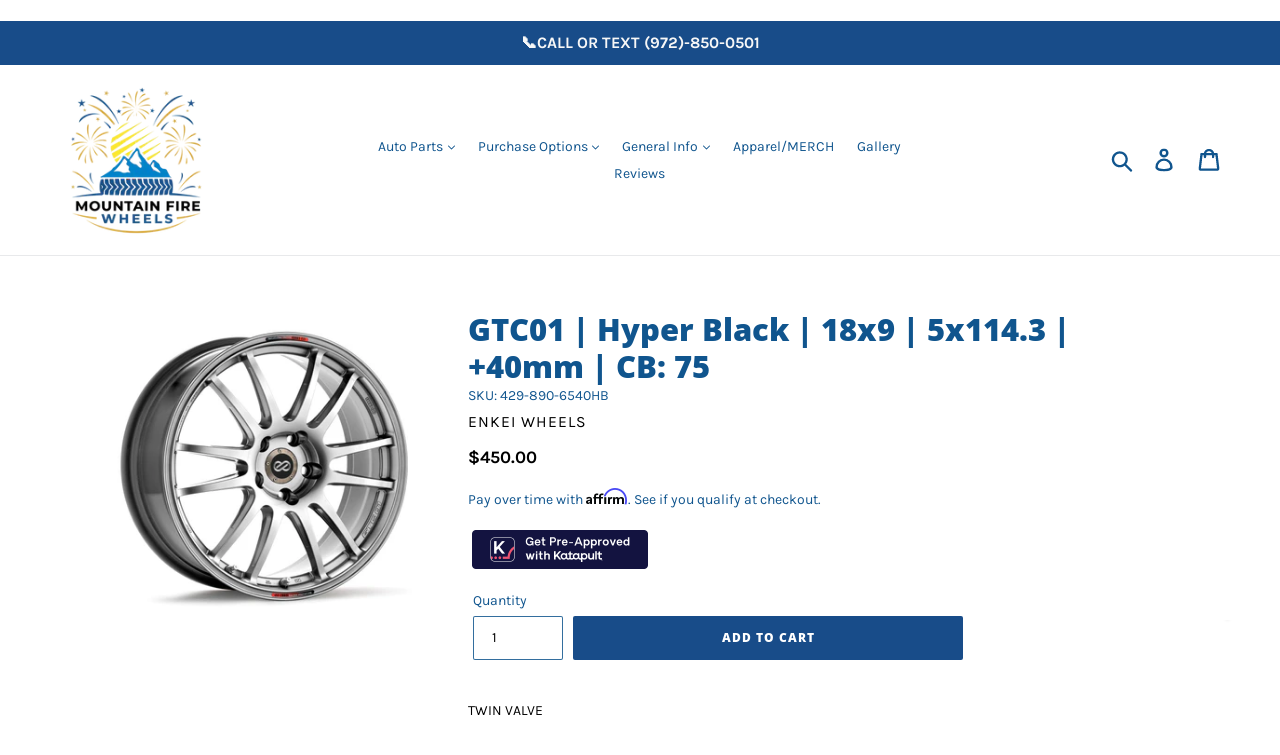

--- FILE ---
content_type: text/html; charset=utf-8
request_url: https://www.mountainfirewheels.com/products/gtc0151
body_size: 54892
content:

<!doctype html>
<!--[if IE 9]> <html class="ie9 no-js" lang="en"> <![endif]-->
<!--[if (gt IE 9)|!(IE)]><!--> <html class="no-js" lang="en"> <!--<![endif]-->
<div data-romw-token="lHVDYDyjBuPQVuEF7AO2nrdSWOxgxuK3MlcSpxRwjPRYYWjReH"></div>
<script src="https://reviewsonmywebsite.com/js/v2/embed.js?id=8e7313fc946fd3d8c15c886f791a7ab8" type="text/javascript"></script>
<!-- Affirm -->
<script>

_affirm_config = {
   public_api_key:  "YOUR_PUBLIC_KEY",
   script:          "https://cdn1.affirm.com/js/v2/affirm.js"
};
(function(l,g,m,e,a,f,b){var d,c=l[m]||{},h=document.createElement(f),n=document.getElementsByTagName(f)[0],k=function(a,b,c){return function(){a[b]._.push([c,arguments])}};c[e]=k(c,e,"set");d=c[e];c[a]={};c[a]._=[];d._=[];c[a][b]=k(c,a,b);a=0;for(b="set add save post open empty reset on off trigger ready setProduct".split(" ");a<b.length;a++)d[b[a]]=k(c,e,b[a]);a=0;for(b=["get","token","url","items"];a<b.length;a++)d[b[a]]=function(){};h.async=!0;h.src=g[f];n.parentNode.insertBefore(h,n);delete g[f];d(g);l[m]=c})(window,_affirm_config,"affirm","checkout","ui","script","ready");
// Use your live public API Key and https://cdn1.affirm.com/js/v2/affirm.js script to point to Affirm production environment.
</script>
<!-- End Affirm -->
  
<script defer type="text/javascript" src="https://birdeye.com/embed/v6/217976/1/4172280328/b1e43aa2fc8b833ab7f543343c8f6884f5107b3d59b7e93c"></script><div id="bf-revz-widget-4172280328"></div>
<head>
  <link rel="stylesheet" href="https://www.katapult.com/plugin/css/katapult.css">
  
  <meta charset="utf-8">
  <meta http-equiv="X-UA-Compatible" content="IE=edge,chrome=1">
  <meta name="viewport" content="width=device-width,initial-scale=1">
  <meta name="theme-color" content="#184c89">
  <link rel="canonical" href="https://www.mountainfirewheels.com/products/gtc0151">
  
  <!-- Affirm -->
  <script>
  _affirm_config = {
     public_api_key:  "1O202PV76X5NPYP3",
     script:          "https://cdn1.affirm.com/js/v2/affirm.js"
  };
  (function(l,g,m,e,a,f,b){var d,c=l[m]||{},h=document.createElement(f),n=document.getElementsByTagName(f)[0],k=function(a,b,c){return function(){a[b]._.push([c,arguments])}};c[e]=k(c,e,"set");d=c[e];c[a]={};c[a]._=[];d._=[];c[a][b]=k(c,a,b);a=0;for(b="set add save post open empty reset on off trigger ready setProduct".split(" ");a<b.length;a++)d[b[a]]=k(c,e,b[a]);a=0;for(b=["get","token","url","items"];a<b.length;a++)d[b[a]]=function(){};h.async=!0;h.src=g[f];n.parentNode.insertBefore(h,n);delete g[f];d(g);l[m]=c})(window,_affirm_config,"affirm","checkout","ui","script","ready");
  // Use your live public API Key and https://cdn1.affirm.com/js/v2/affirm.js script to point to Affirm production environment.
  </script>
  <!-- End Affirm --><link rel="shortcut icon" href="//www.mountainfirewheels.com/cdn/shop/files/favicon_v1_32x32.png?v=1613186898" type="image/png"><title>GTC01 | Hyper Black | 18x9 | 5x114.3 | +40mm | CB: 75
&ndash; Mountain Fire Wheels</title><meta name="description" content="TWIN VALVE Dual valves allow accurate monitoring of tire pressure while maximizing tire &amp;amp; vehicle performance. LIGHT-WEIGHT POCKET DESIGN This innovative technique was created for the McLaren Mercedes Formula One machine. Shaving aluminum from the sides of the spokes relieves wheel stress and makes the wheel lighte"><!-- /snippets/social-meta-tags.liquid -->




<meta property="og:site_name" content="Mountain Fire Wheels">
<meta property="og:url" content="https://www.mountainfirewheels.com/products/gtc0151">
<meta property="og:title" content="GTC01 | Hyper Black | 18x9 | 5x114.3 | +40mm | CB: 75">
<meta property="og:type" content="product">
<meta property="og:description" content="TWIN VALVE Dual valves allow accurate monitoring of tire pressure while maximizing tire &amp;amp; vehicle performance. LIGHT-WEIGHT POCKET DESIGN This innovative technique was created for the McLaren Mercedes Formula One machine. Shaving aluminum from the sides of the spokes relieves wheel stress and makes the wheel lighte">

  <meta property="og:price:amount" content="450.00">
  <meta property="og:price:currency" content="USD">

<meta property="og:image" content="http://www.mountainfirewheels.com/cdn/shop/products/GTC01_HyperBlack_8afb58ca-ed7c-4926-9528-ea512a436845_1200x1200.jpg?v=1604078743">
<meta property="og:image:secure_url" content="https://www.mountainfirewheels.com/cdn/shop/products/GTC01_HyperBlack_8afb58ca-ed7c-4926-9528-ea512a436845_1200x1200.jpg?v=1604078743">


  <meta name="twitter:site" content="@MountainFireW">

<meta name="twitter:card" content="summary_large_image">
<meta name="twitter:title" content="GTC01 | Hyper Black | 18x9 | 5x114.3 | +40mm | CB: 75">
<meta name="twitter:description" content="TWIN VALVE Dual valves allow accurate monitoring of tire pressure while maximizing tire &amp;amp; vehicle performance. LIGHT-WEIGHT POCKET DESIGN This innovative technique was created for the McLaren Mercedes Formula One machine. Shaving aluminum from the sides of the spokes relieves wheel stress and makes the wheel lighte">


  <link href="//www.mountainfirewheels.com/cdn/shop/t/38/assets/theme.scss.css?v=80061832304129509461767279673" rel="stylesheet" type="text/css" media="all" />
  <script>
    var theme = {
      strings: {
        addToCart: "Add to cart",
        soldOut: "Pre-order",
        unavailable: "Unavailable",
        regularPrice: "Regular price",
        sale: "Sale",
        showMore: "Show More",
        showLess: "Show Less",
        addressError: "Error looking up that address",
        addressNoResults: "No results for that address",
        addressQueryLimit: "You have exceeded the Google API usage limit. Consider upgrading to a \u003ca href=\"https:\/\/developers.google.com\/maps\/premium\/usage-limits\"\u003ePremium Plan\u003c\/a\u003e.",
        authError: "There was a problem authenticating your Google Maps account.",
        newWindow: "Opens in a new window.",
        external: "Opens external website.",
        newWindowExternal: "Opens external website in a new window."
      },
      moneyFormat: "\u003cspan class=hidden\u003e${{ amount }}\u003c\/span\u003e"
    }
    document.documentElement.className = document.documentElement.className.replace('no-js', 'js');
  </script>

  <!--[if (lte IE 9) ]><script src="//www.mountainfirewheels.com/cdn/shop/t/38/assets/match-media.min.js?v=22265819453975888031738245740" type="text/javascript"></script><![endif]--><!--[if (gt IE 9)|!(IE)]><!--><script src="//www.mountainfirewheels.com/cdn/shop/t/38/assets/lazysizes.js?v=68441465964607740661738245740" async="async"></script><!--<![endif]-->
  <!--[if lte IE 9]><script src="//www.mountainfirewheels.com/cdn/shop/t/38/assets/lazysizes.min.js?v=8314"></script><![endif]-->

  <!--[if (gt IE 9)|!(IE)]><!--><script src="//www.mountainfirewheels.com/cdn/shop/t/38/assets/vendor.js?v=121857302354663160541738245740" defer="defer"></script><!--<![endif]-->
  <!--[if lte IE 9]><script src="//www.mountainfirewheels.com/cdn/shop/t/38/assets/vendor.js?v=121857302354663160541738245740"></script><![endif]-->

  <!--[if (gt IE 9)|!(IE)]><!--><script src="//www.mountainfirewheels.com/cdn/shop/t/38/assets/theme.js?v=40394613949237914221738245740" defer="defer"></script><!--<![endif]-->
  <!--[if lte IE 9]><script src="//www.mountainfirewheels.com/cdn/shop/t/38/assets/theme.js?v=40394613949237914221738245740"></script><![endif]-->

  <script>window.performance && window.performance.mark && window.performance.mark('shopify.content_for_header.start');</script><meta name="google-site-verification" content="KZaQvIDCrV4JHHA_yjKzKcCJqtEYA1_Ar_3KYB1A4Mg">
<meta id="shopify-digital-wallet" name="shopify-digital-wallet" content="/1319600198/digital_wallets/dialog">
<meta name="shopify-checkout-api-token" content="66578ba0db9a7ebe23cb3436c3625f7c">
<meta id="in-context-paypal-metadata" data-shop-id="1319600198" data-venmo-supported="false" data-environment="production" data-locale="en_US" data-paypal-v4="true" data-currency="USD">
<link rel="alternate" type="application/json+oembed" href="https://www.mountainfirewheels.com/products/gtc0151.oembed">
<script async="async" src="/checkouts/internal/preloads.js?locale=en-US"></script>
<link rel="preconnect" href="https://shop.app" crossorigin="anonymous">
<script async="async" src="https://shop.app/checkouts/internal/preloads.js?locale=en-US&shop_id=1319600198" crossorigin="anonymous"></script>
<script id="apple-pay-shop-capabilities" type="application/json">{"shopId":1319600198,"countryCode":"US","currencyCode":"USD","merchantCapabilities":["supports3DS"],"merchantId":"gid:\/\/shopify\/Shop\/1319600198","merchantName":"Mountain Fire Wheels","requiredBillingContactFields":["postalAddress","email","phone"],"requiredShippingContactFields":["postalAddress","email","phone"],"shippingType":"shipping","supportedNetworks":["visa","masterCard","amex","discover","elo","jcb"],"total":{"type":"pending","label":"Mountain Fire Wheels","amount":"1.00"},"shopifyPaymentsEnabled":true,"supportsSubscriptions":true}</script>
<script id="shopify-features" type="application/json">{"accessToken":"66578ba0db9a7ebe23cb3436c3625f7c","betas":["rich-media-storefront-analytics"],"domain":"www.mountainfirewheels.com","predictiveSearch":true,"shopId":1319600198,"locale":"en"}</script>
<script>var Shopify = Shopify || {};
Shopify.shop = "mountai1.myshopify.com";
Shopify.locale = "en";
Shopify.currency = {"active":"USD","rate":"1.0"};
Shopify.country = "US";
Shopify.theme = {"name":"2026Theme","id":146621563102,"schema_name":"Debut","schema_version":"6.0.2","theme_store_id":null,"role":"main"};
Shopify.theme.handle = "null";
Shopify.theme.style = {"id":null,"handle":null};
Shopify.cdnHost = "www.mountainfirewheels.com/cdn";
Shopify.routes = Shopify.routes || {};
Shopify.routes.root = "/";</script>
<script type="module">!function(o){(o.Shopify=o.Shopify||{}).modules=!0}(window);</script>
<script>!function(o){function n(){var o=[];function n(){o.push(Array.prototype.slice.apply(arguments))}return n.q=o,n}var t=o.Shopify=o.Shopify||{};t.loadFeatures=n(),t.autoloadFeatures=n()}(window);</script>
<script>
  window.ShopifyPay = window.ShopifyPay || {};
  window.ShopifyPay.apiHost = "shop.app\/pay";
  window.ShopifyPay.redirectState = null;
</script>
<script id="shop-js-analytics" type="application/json">{"pageType":"product"}</script>
<script defer="defer" async type="module" src="//www.mountainfirewheels.com/cdn/shopifycloud/shop-js/modules/v2/client.init-shop-cart-sync_BdyHc3Nr.en.esm.js"></script>
<script defer="defer" async type="module" src="//www.mountainfirewheels.com/cdn/shopifycloud/shop-js/modules/v2/chunk.common_Daul8nwZ.esm.js"></script>
<script type="module">
  await import("//www.mountainfirewheels.com/cdn/shopifycloud/shop-js/modules/v2/client.init-shop-cart-sync_BdyHc3Nr.en.esm.js");
await import("//www.mountainfirewheels.com/cdn/shopifycloud/shop-js/modules/v2/chunk.common_Daul8nwZ.esm.js");

  window.Shopify.SignInWithShop?.initShopCartSync?.({"fedCMEnabled":true,"windoidEnabled":true});

</script>
<script>
  window.Shopify = window.Shopify || {};
  if (!window.Shopify.featureAssets) window.Shopify.featureAssets = {};
  window.Shopify.featureAssets['shop-js'] = {"shop-cart-sync":["modules/v2/client.shop-cart-sync_QYOiDySF.en.esm.js","modules/v2/chunk.common_Daul8nwZ.esm.js"],"init-fed-cm":["modules/v2/client.init-fed-cm_DchLp9rc.en.esm.js","modules/v2/chunk.common_Daul8nwZ.esm.js"],"shop-button":["modules/v2/client.shop-button_OV7bAJc5.en.esm.js","modules/v2/chunk.common_Daul8nwZ.esm.js"],"init-windoid":["modules/v2/client.init-windoid_DwxFKQ8e.en.esm.js","modules/v2/chunk.common_Daul8nwZ.esm.js"],"shop-cash-offers":["modules/v2/client.shop-cash-offers_DWtL6Bq3.en.esm.js","modules/v2/chunk.common_Daul8nwZ.esm.js","modules/v2/chunk.modal_CQq8HTM6.esm.js"],"shop-toast-manager":["modules/v2/client.shop-toast-manager_CX9r1SjA.en.esm.js","modules/v2/chunk.common_Daul8nwZ.esm.js"],"init-shop-email-lookup-coordinator":["modules/v2/client.init-shop-email-lookup-coordinator_UhKnw74l.en.esm.js","modules/v2/chunk.common_Daul8nwZ.esm.js"],"pay-button":["modules/v2/client.pay-button_DzxNnLDY.en.esm.js","modules/v2/chunk.common_Daul8nwZ.esm.js"],"avatar":["modules/v2/client.avatar_BTnouDA3.en.esm.js"],"init-shop-cart-sync":["modules/v2/client.init-shop-cart-sync_BdyHc3Nr.en.esm.js","modules/v2/chunk.common_Daul8nwZ.esm.js"],"shop-login-button":["modules/v2/client.shop-login-button_D8B466_1.en.esm.js","modules/v2/chunk.common_Daul8nwZ.esm.js","modules/v2/chunk.modal_CQq8HTM6.esm.js"],"init-customer-accounts-sign-up":["modules/v2/client.init-customer-accounts-sign-up_C8fpPm4i.en.esm.js","modules/v2/client.shop-login-button_D8B466_1.en.esm.js","modules/v2/chunk.common_Daul8nwZ.esm.js","modules/v2/chunk.modal_CQq8HTM6.esm.js"],"init-shop-for-new-customer-accounts":["modules/v2/client.init-shop-for-new-customer-accounts_CVTO0Ztu.en.esm.js","modules/v2/client.shop-login-button_D8B466_1.en.esm.js","modules/v2/chunk.common_Daul8nwZ.esm.js","modules/v2/chunk.modal_CQq8HTM6.esm.js"],"init-customer-accounts":["modules/v2/client.init-customer-accounts_dRgKMfrE.en.esm.js","modules/v2/client.shop-login-button_D8B466_1.en.esm.js","modules/v2/chunk.common_Daul8nwZ.esm.js","modules/v2/chunk.modal_CQq8HTM6.esm.js"],"shop-follow-button":["modules/v2/client.shop-follow-button_CkZpjEct.en.esm.js","modules/v2/chunk.common_Daul8nwZ.esm.js","modules/v2/chunk.modal_CQq8HTM6.esm.js"],"lead-capture":["modules/v2/client.lead-capture_BntHBhfp.en.esm.js","modules/v2/chunk.common_Daul8nwZ.esm.js","modules/v2/chunk.modal_CQq8HTM6.esm.js"],"checkout-modal":["modules/v2/client.checkout-modal_CfxcYbTm.en.esm.js","modules/v2/chunk.common_Daul8nwZ.esm.js","modules/v2/chunk.modal_CQq8HTM6.esm.js"],"shop-login":["modules/v2/client.shop-login_Da4GZ2H6.en.esm.js","modules/v2/chunk.common_Daul8nwZ.esm.js","modules/v2/chunk.modal_CQq8HTM6.esm.js"],"payment-terms":["modules/v2/client.payment-terms_MV4M3zvL.en.esm.js","modules/v2/chunk.common_Daul8nwZ.esm.js","modules/v2/chunk.modal_CQq8HTM6.esm.js"]};
</script>
<script>(function() {
  var isLoaded = false;
  function asyncLoad() {
    if (isLoaded) return;
    isLoaded = true;
    var urls = ["\/\/www.powr.io\/powr.js?powr-token=mountai1.myshopify.com\u0026external-type=shopify\u0026shop=mountai1.myshopify.com","\/\/www.powr.io\/powr.js?powr-token=mountai1.myshopify.com\u0026external-type=shopify\u0026shop=mountai1.myshopify.com","https:\/\/bgproxy.paytomorrow.com\/shopify\/mpe\/script\/e0d02f05-35c9-4e31-b37a-3633c6d1cfcb?shop=mountai1.myshopify.com","https:\/\/s3-us-west-2.amazonaws.com\/required-app\/scripts\/0b059c11c75601a89d4cd958a99d75d973dafb94.js?shop=mountai1.myshopify.com","https:\/\/cdn.shopify.com\/s\/files\/1\/0013\/1960\/0198\/t\/12\/assets\/globorequestforquote_init.min.js?shop=mountai1.myshopify.com","https:\/\/cdn.shopify.com\/s\/files\/1\/0013\/1960\/0198\/t\/12\/assets\/globorequestforquote_init.min.js?shop=mountai1.myshopify.com","\/\/cdn.shopify.com\/s\/files\/1\/0257\/0108\/9360\/t\/85\/assets\/usf-license.js?shop=mountai1.myshopify.com","https:\/\/static-us.afterpay.com\/shopify\/afterpay-attract\/afterpay-attract-widget.js?shop=mountai1.myshopify.com","https:\/\/s3.eu-west-1.amazonaws.com\/production-klarna-il-shopify-osm\/96a3edce0d4c0d28541f7d8d7ba98bb63081798a\/mountai1.myshopify.com-1738277189405.js?shop=mountai1.myshopify.com"];
    for (var i = 0; i < urls.length; i++) {
      var s = document.createElement('script');
      s.type = 'text/javascript';
      s.async = true;
      s.src = urls[i];
      var x = document.getElementsByTagName('script')[0];
      x.parentNode.insertBefore(s, x);
    }
  };
  if(window.attachEvent) {
    window.attachEvent('onload', asyncLoad);
  } else {
    window.addEventListener('load', asyncLoad, false);
  }
})();</script>
<script id="__st">var __st={"a":1319600198,"offset":-21600,"reqid":"b22b0df5-d41b-46f1-a596-37f6f46efd6d-1768993435","pageurl":"www.mountainfirewheels.com\/products\/gtc0151","u":"9a3a27e8d3cd","p":"product","rtyp":"product","rid":6001901764789};</script>
<script>window.ShopifyPaypalV4VisibilityTracking = true;</script>
<script id="captcha-bootstrap">!function(){'use strict';const t='contact',e='account',n='new_comment',o=[[t,t],['blogs',n],['comments',n],[t,'customer']],c=[[e,'customer_login'],[e,'guest_login'],[e,'recover_customer_password'],[e,'create_customer']],r=t=>t.map((([t,e])=>`form[action*='/${t}']:not([data-nocaptcha='true']) input[name='form_type'][value='${e}']`)).join(','),a=t=>()=>t?[...document.querySelectorAll(t)].map((t=>t.form)):[];function s(){const t=[...o],e=r(t);return a(e)}const i='password',u='form_key',d=['recaptcha-v3-token','g-recaptcha-response','h-captcha-response',i],f=()=>{try{return window.sessionStorage}catch{return}},m='__shopify_v',_=t=>t.elements[u];function p(t,e,n=!1){try{const o=window.sessionStorage,c=JSON.parse(o.getItem(e)),{data:r}=function(t){const{data:e,action:n}=t;return t[m]||n?{data:e,action:n}:{data:t,action:n}}(c);for(const[e,n]of Object.entries(r))t.elements[e]&&(t.elements[e].value=n);n&&o.removeItem(e)}catch(o){console.error('form repopulation failed',{error:o})}}const l='form_type',E='cptcha';function T(t){t.dataset[E]=!0}const w=window,h=w.document,L='Shopify',v='ce_forms',y='captcha';let A=!1;((t,e)=>{const n=(g='f06e6c50-85a8-45c8-87d0-21a2b65856fe',I='https://cdn.shopify.com/shopifycloud/storefront-forms-hcaptcha/ce_storefront_forms_captcha_hcaptcha.v1.5.2.iife.js',D={infoText:'Protected by hCaptcha',privacyText:'Privacy',termsText:'Terms'},(t,e,n)=>{const o=w[L][v],c=o.bindForm;if(c)return c(t,g,e,D).then(n);var r;o.q.push([[t,g,e,D],n]),r=I,A||(h.body.append(Object.assign(h.createElement('script'),{id:'captcha-provider',async:!0,src:r})),A=!0)});var g,I,D;w[L]=w[L]||{},w[L][v]=w[L][v]||{},w[L][v].q=[],w[L][y]=w[L][y]||{},w[L][y].protect=function(t,e){n(t,void 0,e),T(t)},Object.freeze(w[L][y]),function(t,e,n,w,h,L){const[v,y,A,g]=function(t,e,n){const i=e?o:[],u=t?c:[],d=[...i,...u],f=r(d),m=r(i),_=r(d.filter((([t,e])=>n.includes(e))));return[a(f),a(m),a(_),s()]}(w,h,L),I=t=>{const e=t.target;return e instanceof HTMLFormElement?e:e&&e.form},D=t=>v().includes(t);t.addEventListener('submit',(t=>{const e=I(t);if(!e)return;const n=D(e)&&!e.dataset.hcaptchaBound&&!e.dataset.recaptchaBound,o=_(e),c=g().includes(e)&&(!o||!o.value);(n||c)&&t.preventDefault(),c&&!n&&(function(t){try{if(!f())return;!function(t){const e=f();if(!e)return;const n=_(t);if(!n)return;const o=n.value;o&&e.removeItem(o)}(t);const e=Array.from(Array(32),(()=>Math.random().toString(36)[2])).join('');!function(t,e){_(t)||t.append(Object.assign(document.createElement('input'),{type:'hidden',name:u})),t.elements[u].value=e}(t,e),function(t,e){const n=f();if(!n)return;const o=[...t.querySelectorAll(`input[type='${i}']`)].map((({name:t})=>t)),c=[...d,...o],r={};for(const[a,s]of new FormData(t).entries())c.includes(a)||(r[a]=s);n.setItem(e,JSON.stringify({[m]:1,action:t.action,data:r}))}(t,e)}catch(e){console.error('failed to persist form',e)}}(e),e.submit())}));const S=(t,e)=>{t&&!t.dataset[E]&&(n(t,e.some((e=>e===t))),T(t))};for(const o of['focusin','change'])t.addEventListener(o,(t=>{const e=I(t);D(e)&&S(e,y())}));const B=e.get('form_key'),M=e.get(l),P=B&&M;t.addEventListener('DOMContentLoaded',(()=>{const t=y();if(P)for(const e of t)e.elements[l].value===M&&p(e,B);[...new Set([...A(),...v().filter((t=>'true'===t.dataset.shopifyCaptcha))])].forEach((e=>S(e,t)))}))}(h,new URLSearchParams(w.location.search),n,t,e,['guest_login'])})(!0,!0)}();</script>
<script integrity="sha256-4kQ18oKyAcykRKYeNunJcIwy7WH5gtpwJnB7kiuLZ1E=" data-source-attribution="shopify.loadfeatures" defer="defer" src="//www.mountainfirewheels.com/cdn/shopifycloud/storefront/assets/storefront/load_feature-a0a9edcb.js" crossorigin="anonymous"></script>
<script crossorigin="anonymous" defer="defer" src="//www.mountainfirewheels.com/cdn/shopifycloud/storefront/assets/shopify_pay/storefront-65b4c6d7.js?v=20250812"></script>
<script data-source-attribution="shopify.dynamic_checkout.dynamic.init">var Shopify=Shopify||{};Shopify.PaymentButton=Shopify.PaymentButton||{isStorefrontPortableWallets:!0,init:function(){window.Shopify.PaymentButton.init=function(){};var t=document.createElement("script");t.src="https://www.mountainfirewheels.com/cdn/shopifycloud/portable-wallets/latest/portable-wallets.en.js",t.type="module",document.head.appendChild(t)}};
</script>
<script data-source-attribution="shopify.dynamic_checkout.buyer_consent">
  function portableWalletsHideBuyerConsent(e){var t=document.getElementById("shopify-buyer-consent"),n=document.getElementById("shopify-subscription-policy-button");t&&n&&(t.classList.add("hidden"),t.setAttribute("aria-hidden","true"),n.removeEventListener("click",e))}function portableWalletsShowBuyerConsent(e){var t=document.getElementById("shopify-buyer-consent"),n=document.getElementById("shopify-subscription-policy-button");t&&n&&(t.classList.remove("hidden"),t.removeAttribute("aria-hidden"),n.addEventListener("click",e))}window.Shopify?.PaymentButton&&(window.Shopify.PaymentButton.hideBuyerConsent=portableWalletsHideBuyerConsent,window.Shopify.PaymentButton.showBuyerConsent=portableWalletsShowBuyerConsent);
</script>
<script data-source-attribution="shopify.dynamic_checkout.cart.bootstrap">document.addEventListener("DOMContentLoaded",(function(){function t(){return document.querySelector("shopify-accelerated-checkout-cart, shopify-accelerated-checkout")}if(t())Shopify.PaymentButton.init();else{new MutationObserver((function(e,n){t()&&(Shopify.PaymentButton.init(),n.disconnect())})).observe(document.body,{childList:!0,subtree:!0})}}));
</script>
<script id='scb4127' type='text/javascript' async='' src='https://www.mountainfirewheels.com/cdn/shopifycloud/privacy-banner/storefront-banner.js'></script><link id="shopify-accelerated-checkout-styles" rel="stylesheet" media="screen" href="https://www.mountainfirewheels.com/cdn/shopifycloud/portable-wallets/latest/accelerated-checkout-backwards-compat.css" crossorigin="anonymous">
<style id="shopify-accelerated-checkout-cart">
        #shopify-buyer-consent {
  margin-top: 1em;
  display: inline-block;
  width: 100%;
}

#shopify-buyer-consent.hidden {
  display: none;
}

#shopify-subscription-policy-button {
  background: none;
  border: none;
  padding: 0;
  text-decoration: underline;
  font-size: inherit;
  cursor: pointer;
}

#shopify-subscription-policy-button::before {
  box-shadow: none;
}

      </style>

<script>window.performance && window.performance.mark && window.performance.mark('shopify.content_for_header.end');</script>
<script>window._usfTheme={
    id:73090695238,
    name:"Debut",
    version:"6.0.2",
    vendor:"Shopify",
    applied:1,
    assetUrl:"//www.mountainfirewheels.com/cdn/shop/t/38/assets/usf-boot.js?v=165043105193755769851738245740"
};
window._usfCustomerTags = null;
window._usfCollectionId = null;
window._usfCollectionDefaultSort = null;
window._usfLocale = "en";
window._usfRootUrl = "\/";
window.usf = {
  settings: {"online":1,"version":"1.0.2.4112","shop":"mountai1.myshopify.com","siteId":"78a8f48e-3abf-4c5f-bd0f-3366cc92b863","resUrl":"//cdn.shopify.com/s/files/1/0257/0108/9360/t/85/assets/","analyticsApiUrl":"https://svc-16-analytics-usf.hotyon.com/set","searchSvcUrl":"https://svc-16-usf.hotyon.com/","enabledPlugins":[],"showGotoTop":1,"mobileBreakpoint":767,"decimals":2,"decimalDisplay":".","thousandSeparator":",","currency":"USD","priceLongFormat":"<span class=hidden>${0} USD</span>","priceFormat":"<span class=hidden>${0}</span>","plugins":{},"revision":48367518,"filters":{"horz":1,"filtersHorzStyle":"default","filtersHorzPosition":"left","filtersMobileStyle":"default"},"instantSearch":{"online":1,"searchBoxSelector":"input[name=q]","numOfSuggestions":6,"numOfProductMatches":6,"numOfCollections":4,"numOfPages":4,"layout":"two-columns","productDisplayType":"list","productColumnPosition":"left","productsPerRow":2,"showPopularProducts":1,"numOfPopularProducts":6,"numOfRecentSearches":5},"search":{"online":1,"sortFields":["r","title","-title","date","-date","price","-price","percentSale","-percentSale","-discount"],"searchResultsUrl":"/pages/search-results","more":"more","itemsPerPage":28,"imageSizeType":"fixed","imageSize":"600,350","showSearchInputOnSearchPage":1,"showAltImage":1,"showVendor":1,"showSale":1,"showSoldOut":1,"canChangeUrl":1},"collections":{"online":1,"collectionsPageUrl":"/pages/collections"},"filterNavigation":{"showFilterArea":1,"showSingle":1,"showProductCount":1},"translation_en":{"search":"Search","latestSearches":"Latest searches","popularSearches":"Popular searches","viewAllResultsFor":"view all results for <span class=\"usf-highlight\">{0}</span>","viewAllResults":"view all results","noMatchesFoundFor":"No matches found for \"<b>{0}</b>\". Please try again with a different term.","productSearchResultWithTermSummary":"<b>{0}</b> results for '<b>{1}</b>'","productSearchResultSummary":"<b>{0}</b> products","productSearchNoResults":"<h2>No matching for '<b>{0}</b>'.</h2><p>But don't give up – check the filters, spelling or try less specific search terms.</p>","productSearchNoResultsEmptyTerm":"<h2>No results found.</h2><p>But don't give up – check the filters or try less specific terms.</p>","clearAll":"Clear all","clear":"Clear","clearAllFilters":"Clear all filters","clearFiltersBy":"Clear filters by {0}","filterBy":"Filter by {0}","sort":"Sort","sortBy_r":"Relevance","sortBy_title":"Title: A-Z","sortBy_-title":"Title: Z-A","sortBy_date":"Date: Old to New","sortBy_-date":"Date: New to Old","sortBy_price":"Price: Low to High","sortBy_-price":"Price: High to Low","sortBy_percentSale":"Percent sales: Low to High","sortBy_-percentSale":"Percent sales: High to Low","sortBy_-discount":"Discount: High to Low","sortBy_bestselling":"Best selling","sortBy_-available":"Inventory: High to Low","sortBy_producttype":"Product Type: A-Z","sortBy_-producttype":"Product Type: Z-A","sortBy_random":"Random","filters":"Filters","filterOptions":"Filter options","clearFilterOptions":"Clear all filter options","youHaveViewed":"You've viewed {0} of {1} products","loadMore":"Load more","loadPrev":"Load previous","productMatches":"Product matches","trending":"Trending","didYouMean":"Sorry, nothing found for '<b>{0}</b>'.<br>Did you mean '<b>{1}</b>'?","searchSuggestions":"Search suggestions","popularSearch":"Popular search","quantity":"Quantity","selectedVariantNotAvailable":"The selected variant is not available.","addToCart":"Add to cart","seeFullDetails":"See full details","chooseOptions":"Choose options","quickView":"Quick view","sale":"Sale","save":"Save","soldOut":"Sold out","viewItems":"View items","more":"More","all":"All","prevPage":"Previous page","gotoPage":"Go to page {0}","nextPage":"Next page","from":"From","collections":"Collections","pages":"Pages","sortBy_option:Air Struts":"Air Struts: A-Z","sortBy_-option:Air Struts":"Air Struts: Z-A","sortBy_option:Choose Inlet Size":"Choose Inlet Size: A-Z","sortBy_-option:Choose Inlet Size":"Choose Inlet Size: Z-A","sortBy_option:Choose Tip Finish":"Choose Tip Finish: A-Z","sortBy_-option:Choose Tip Finish":"Choose Tip Finish: Z-A","sortBy_option:Color":"Color: A-Z","sortBy_-option:Color":"Color: Z-A","sortBy_option:Color Name":"Color Name: A-Z","sortBy_-option:Color Name":"Color Name: Z-A","sortBy_option:Extreme Low":"Extreme Low: A-Z","sortBy_-option:Extreme Low":"Extreme Low: Z-A","sortBy_option:Make":"Make: A-Z","sortBy_-option:Make":"Make: Z-A","sortBy_option:Management":"Management: A-Z","sortBy_-option:Management":"Management: Z-A","sortBy_option:Management Kit":"Management Kit: A-Z","sortBy_-option:Management Kit":"Management Kit: Z-A","sortBy_option:Management System":"Management System: A-Z","sortBy_-option:Management System":"Management System: Z-A","sortBy_option:See Purchase Instructions Below":"See Purchase Instructions Below: A-Z","sortBy_-option:See Purchase Instructions Below":"See Purchase Instructions Below: Z-A","sortBy_option:Size":"Size: A-Z","sortBy_-option:Size":"Size: Z-A","sortBy_option:Size | Bolt Pattern | Offset | Back Spacing | CB":"Size | Bolt Pattern | Offset | Back Spacing | CB: A-Z","sortBy_-option:Size | Bolt Pattern | Offset | Back Spacing | CB":"Size | Bolt Pattern | Offset | Back Spacing | CB: Z-A","sortBy_option:Stage":"Stage: A-Z","sortBy_-option:Stage":"Stage: Z-A","sortBy_option:Stitching Color":"Stitching Color: A-Z","sortBy_-option:Stitching Color":"Stitching Color: Z-A","sortBy_option:Suspension":"Suspension: A-Z","sortBy_-option:Suspension":"Suspension: Z-A","sortBy_option:Swift Springs":"Swift Springs: A-Z","sortBy_-option:Swift Springs":"Swift Springs: Z-A","sortBy_option:Tank Size":"Tank Size: A-Z","sortBy_-option:Tank Size":"Tank Size: Z-A"}}
}
</script>
<script src="//www.mountainfirewheels.com/cdn/shop/t/38/assets/usf-boot.js?v=165043105193755769851738245740" async></script>
 
<div id="shopify-section-filter-menu-settings" class="shopify-section">



</div>


 <meta name="facebook-domain-verification" content="wyxdnrzhoix1uezyvy5v679ojvfyg5" />
  <!-- "snippets/shogun-head.liquid" was not rendered, the associated app was uninstalled -->
	<script src='https://www.google.com/recaptcha/api.js?render=explicit' defer="defer" ></script>
<script type="text/javascript" src="//www.mountainfirewheels.com/cdn/shop/t/38/assets/globorequestforquote_params.min.js?v=31299030631841498311738245740" ></script>
<script type="text/javascript">
    var GRFQConfigs = GRFQConfigs || {};
    var GRFQCollection = GRFQCollection || {};
    GRFQConfigs.customer = {
        'id': '',
        'email': '',
        'name': ''
    };
                    if("rfq_theme_"+Shopify.theme.id == "rfq_theme_120185585845"){        GRFQConfigs.theme_info = {"id":120185585845,"name":"SimpleV1","created_at":"2021-02-25T12:45:09-06:00","updated_at":"2022-09-24T17:35:23-05:00","role":"unpublished","theme_store_id":578,"previewable":true,"processing":false,"admin_graphql_api_id":"gid://shopify/Theme/120185585845","theme_name":"Simple","theme_version":"12.2.3"}    }                 if("rfq_theme_"+Shopify.theme.id == "rfq_theme_120996790453"){        GRFQConfigs.theme_info = {"id":120996790453,"name":"Live theme w/ filter & search-techno","created_at":"2021-03-18T07:05:20-05:00","updated_at":"2022-09-24T17:35:23-05:00","role":"unpublished","theme_store_id":796,"previewable":true,"processing":false,"admin_graphql_api_id":"gid://shopify/Theme/120996790453","theme_name":"Debut","theme_version":"6.0.2"}    }                 if("rfq_theme_"+Shopify.theme.id == "rfq_theme_130951413982"){        GRFQConfigs.theme_info = {"id":130951413982,"name":"XO GALLERY ASSETS - DO NOT DELETE","created_at":"2022-02-17T16:04:28-06:00","updated_at":"2022-11-10T03:55:52-06:00","role":"unpublished","theme_store_id":null,"previewable":true,"processing":false,"admin_graphql_api_id":"gid://shopify/Theme/130951413982","theme_name":"XO ASSETS - DO NOT DELETE","theme_version":"1.0.0"}    }                 if("rfq_theme_"+Shopify.theme.id == "rfq_theme_133183504606"){        GRFQConfigs.theme_info = {"id":133183504606,"name":"Sense","created_at":"2022-06-03T16:28:16-05:00","updated_at":"2022-09-24T17:35:24-05:00","role":"unpublished","theme_store_id":1356,"previewable":true,"processing":false,"admin_graphql_api_id":"gid://shopify/Theme/133183504606","theme_name":"Sense","theme_version":"3.0.0"}    }                 if("rfq_theme_"+Shopify.theme.id == "rfq_theme_135617282270"){        GRFQConfigs.theme_info = {"id":135617282270,"name":"Copy of Copy of Live theme w/ filter & se arch ...","created_at":"2022-09-24T16:06:28-05:00","updated_at":"2022-09-24T17:35:25-05:00","role":"unpublished","theme_store_id":796,"previewable":true,"processing":false,"admin_graphql_api_id":"gid://shopify/Theme/135617282270","theme_name":"Debut","theme_version":"6.0.2"}    }                 if("rfq_theme_"+Shopify.theme.id == "rfq_theme_136983085278"){        GRFQConfigs.theme_info = null    }                 if("rfq_theme_"+Shopify.theme.id == "rfq_theme_141098254558"){        GRFQConfigs.theme_info = null    }                 if("rfq_theme_"+Shopify.theme.id == "rfq_theme_142731182302"){        GRFQConfigs.theme_info = null    }                 if("rfq_theme_"+Shopify.theme.id == "rfq_theme_143658975454"){        GRFQConfigs.theme_info = null    }                 if("rfq_theme_"+Shopify.theme.id == "rfq_theme_143805513950"){        GRFQConfigs.theme_info = {"id":143805513950,"name":"Meka","created_at":"2024-09-12T01:30:26-05:00","updated_at":"2024-09-12T01:30:26-05:00","role":"demo","theme_store_id":2845,"previewable":true,"processing":true,"admin_graphql_api_id":"gid://shopify/Theme/143805513950"}    }                 if("rfq_theme_"+Shopify.theme.id == "rfq_theme_143805579486"){        GRFQConfigs.theme_info = {"id":143805579486,"name":"Empire","created_at":"2024-09-12T01:35:42-05:00","updated_at":"2024-09-12T01:35:42-05:00","role":"demo","theme_store_id":838,"previewable":false,"processing":true,"admin_graphql_api_id":"gid://shopify/Theme/143805579486","theme_name":"Empire"}    }                 if("rfq_theme_"+Shopify.theme.id == "rfq_theme_143828222174"){        GRFQConfigs.theme_info = {"id":143828222174,"name":"Avenue","created_at":"2024-09-13T00:53:58-05:00","updated_at":"2024-09-13T00:53:58-05:00","role":"demo","theme_store_id":865,"previewable":false,"processing":true,"admin_graphql_api_id":"gid://shopify/Theme/143828222174","theme_name":"Avenue"}    }                 if("rfq_theme_"+Shopify.theme.id == "rfq_theme_144039149790"){        GRFQConfigs.theme_info = {"id":144039149790,"name":"Momentum","created_at":"2024-09-23T19:45:18-05:00","updated_at":"2024-09-23T19:45:18-05:00","role":"demo","theme_store_id":1600,"previewable":false,"processing":true,"admin_graphql_api_id":"gid://shopify/Theme/144039149790"}    }                 if("rfq_theme_"+Shopify.theme.id == "rfq_theme_144039182558"){        GRFQConfigs.theme_info = {"id":144039182558,"name":"Meka","created_at":"2024-09-23T19:47:59-05:00","updated_at":"2024-09-23T19:47:59-05:00","role":"demo","theme_store_id":2845,"previewable":false,"processing":true,"admin_graphql_api_id":"gid://shopify/Theme/144039182558"}    }                 if("rfq_theme_"+Shopify.theme.id == "rfq_theme_144054419678"){        GRFQConfigs.theme_info = null    }                 if("rfq_theme_"+Shopify.theme.id == "rfq_theme_144425713886"){        GRFQConfigs.theme_info = null    }                 if("rfq_theme_"+Shopify.theme.id == "rfq_theme_144628613342"){        GRFQConfigs.theme_info = null    }                 if("rfq_theme_"+Shopify.theme.id == "rfq_theme_144777511134"){        GRFQConfigs.theme_info = null    }                 if("rfq_theme_"+Shopify.theme.id == "rfq_theme_144857530590"){        GRFQConfigs.theme_info = null    }                 if("rfq_theme_"+Shopify.theme.id == "rfq_theme_145873600734"){        GRFQConfigs.theme_info = null    }                 if("rfq_theme_"+Shopify.theme.id == "rfq_theme_146316558558"){        GRFQConfigs.theme_info = null    }                 if("rfq_theme_"+Shopify.theme.id == "rfq_theme_146621563102"){        GRFQConfigs.theme_info = null    }                 if("rfq_theme_"+Shopify.theme.id == "rfq_theme_32124043334"){        GRFQConfigs.theme_info = {"id":32124043334,"name":"Debut","created_at":"2018-07-14T18:28:45-05:00","updated_at":"2022-09-24T17:35:18-05:00","role":"unpublished","theme_store_id":796,"previewable":true,"processing":false,"admin_graphql_api_id":"gid://shopify/Theme/32124043334","theme_name":"Debut","theme_version":"6.0.2"}    }                 if("rfq_theme_"+Shopify.theme.id == "rfq_theme_32244695110"){        GRFQConfigs.theme_info = {"id":32244695110,"name":"Narrative","created_at":"2018-07-17T22:23:38-05:00","updated_at":"2022-09-24T17:35:25-05:00","role":"unpublished","theme_store_id":829,"previewable":true,"processing":false,"admin_graphql_api_id":"gid://shopify/Theme/32244695110","theme_name":"Narrative","theme_version":"5.5.2"}    }                 if("rfq_theme_"+Shopify.theme.id == "rfq_theme_32244891718"){        GRFQConfigs.theme_info = {"id":32244891718,"name":"Narrative","created_at":"2018-07-17T22:27:12-05:00","updated_at":"2022-09-24T17:35:26-05:00","role":"unpublished","theme_store_id":829,"previewable":true,"processing":false,"admin_graphql_api_id":"gid://shopify/Theme/32244891718","theme_name":"Narrative","theme_version":"5.5.2"}    }                 if("rfq_theme_"+Shopify.theme.id == "rfq_theme_32488915014"){        GRFQConfigs.theme_info = {"id":32488915014,"name":"Simple","created_at":"2018-07-24T15:18:30-05:00","updated_at":"2022-09-24T17:35:26-05:00","role":"unpublished","theme_store_id":578,"previewable":true,"processing":false,"admin_graphql_api_id":"gid://shopify/Theme/32488915014","theme_name":"Simple","theme_version":"7.3.3"}    }                 if("rfq_theme_"+Shopify.theme.id == "rfq_theme_32538787910"){        GRFQConfigs.theme_info = {"id":32538787910,"name":"Venture","created_at":"2018-07-25T17:15:13-05:00","updated_at":"2022-09-24T17:35:27-05:00","role":"unpublished","theme_store_id":775,"previewable":true,"processing":false,"admin_graphql_api_id":"gid://shopify/Theme/32538787910","theme_name":"Venture","theme_version":"7.1.0"}    }                 if("rfq_theme_"+Shopify.theme.id == "rfq_theme_43737088070"){        GRFQConfigs.theme_info = {"id":43737088070,"name":"[BoostCommerce] Live theme with filter & search 1","created_at":"2019-04-03T14:02:16-05:00","updated_at":"2022-09-24T17:35:34-05:00","role":"unpublished","theme_store_id":796,"previewable":true,"processing":false,"admin_graphql_api_id":"gid://shopify/Theme/43737088070","theme_name":"Debut","theme_version":"6.0.2"}    }                 if("rfq_theme_"+Shopify.theme.id == "rfq_theme_72974368838"){        GRFQConfigs.theme_info = {"id":72974368838,"name":"Copy of [BoostCommerce] Live theme with filter ...","created_at":"2019-06-12T15:06:24-05:00","updated_at":"2022-09-24T17:35:19-05:00","role":"unpublished","theme_store_id":796,"previewable":true,"processing":false,"admin_graphql_api_id":"gid://shopify/Theme/72974368838","theme_name":"Debut","theme_version":"6.0.2"}    }                 if("rfq_theme_"+Shopify.theme.id == "rfq_theme_73066217542"){        GRFQConfigs.theme_info = {"id":73066217542,"name":"Live theme with filter & se arch 1 - [affirm]","created_at":"2019-06-18T13:24:12-05:00","updated_at":"2022-09-24T17:35:19-05:00","role":"unpublished","theme_store_id":796,"previewable":true,"processing":false,"admin_graphql_api_id":"gid://shopify/Theme/73066217542","theme_name":"Debut","theme_version":"6.0.2"}    }                 if("rfq_theme_"+Shopify.theme.id == "rfq_theme_73090695238"){        GRFQConfigs.theme_info = {"id":73090695238,"name":"Copy of Live theme w/ filter & se arch 1 [affirm]","created_at":"2019-06-24T14:31:25-05:00","updated_at":"2022-12-01T00:33:43-06:00","role":"main","theme_store_id":796,"previewable":true,"processing":false,"admin_graphql_api_id":"gid://shopify/Theme/73090695238","theme_name":"Debut","theme_version":"6.0.2"}    }                 if("rfq_theme_"+Shopify.theme.id == "rfq_theme_73337176134"){        GRFQConfigs.theme_info = {"id":73337176134,"name":"Supply","created_at":"2019-08-10T14:20:59-05:00","updated_at":"2022-09-24T17:35:20-05:00","role":"unpublished","theme_store_id":679,"previewable":true,"processing":false,"admin_graphql_api_id":"gid://shopify/Theme/73337176134","theme_name":"Supply","theme_version":"8.3.0"}    }                 if("rfq_theme_"+Shopify.theme.id == "rfq_theme_73359720518"){        GRFQConfigs.theme_info = {"id":73359720518,"name":"Supply","created_at":"2019-08-18T23:17:18-05:00","updated_at":"2022-09-24T17:35:21-05:00","role":"unpublished","theme_store_id":679,"previewable":true,"processing":false,"admin_graphql_api_id":"gid://shopify/Theme/73359720518","theme_name":"Supply","theme_version":"8.3.0"}    }                 if("rfq_theme_"+Shopify.theme.id == "rfq_theme_80646897746"){        GRFQConfigs.theme_info = {"id":80646897746,"name":"Copy of Narrative","created_at":"2020-02-11T13:10:22-06:00","updated_at":"2022-09-24T17:35:21-05:00","role":"unpublished","theme_store_id":829,"previewable":true,"processing":false,"admin_graphql_api_id":"gid://shopify/Theme/80646897746","theme_name":"Narrative","theme_version":"5.5.2"}    }                 if("rfq_theme_"+Shopify.theme.id == "rfq_theme_83493748818"){        GRFQConfigs.theme_info = {"id":83493748818,"name":"Live_theme_filter_search_techno","created_at":"2020-09-17T05:04:09-05:00","updated_at":"2022-09-24T17:35:22-05:00","role":"unpublished","theme_store_id":796,"previewable":true,"processing":false,"admin_graphql_api_id":"gid://shopify/Theme/83493748818","theme_name":"Debut","theme_version":"6.0.2"}    }                 if("rfq_theme_"+Shopify.theme.id == "rfq_theme_83632095314"){        GRFQConfigs.theme_info = {"id":83632095314,"name":"Minimal","created_at":"2020-10-24T05:24:05-05:00","updated_at":"2022-09-24T17:35:22-05:00","role":"unpublished","theme_store_id":380,"previewable":true,"processing":false,"admin_graphql_api_id":"gid://shopify/Theme/83632095314","theme_name":"Minimal","theme_version":"12.0.5"}    }             GRFQConfigs.pageempty = "Your quote is currently empty."
            GRFQConfigs.product = {"id":6001901764789,"title":"GTC01 | Hyper Black | 18x9 | 5x114.3 | +40mm | CB: 75","handle":"gtc0151","description":"\u003cp\u003eTWIN VALVE\u003c\/p\u003e\nDual valves allow accurate monitoring of tire pressure while maximizing tire \u0026amp; vehicle performance.\n\u003cp\u003eLIGHT-WEIGHT POCKET DESIGN\u003c\/p\u003e\nThis innovative technique was created for the McLaren Mercedes Formula One machine. Shaving aluminum from the sides of the spokes relieves wheel stress and makes the wheel lighter, which is a crucial element in racing.\n\u003cp\u003eANTI-SLIP PAINT\u003c\/p\u003e\nThe use of anti-slip paint en- hances the wheel���s grip on the tire, resulting in reduced tire distortion during extreme acceleration.\n\u003cp\u003eDURA-FLOW MAT\u003c\/p\u003e\nEnkei���s MAT (Most Advanced Technology) process improves the molecular structure of aluminum and reduces wheel weight without sacrific- ing strength. Through improving the material���s strength and changing the rim profile, MAT evolved into DURA-FLOW MAT. This process optimizes the rim���s strength and rigidity, while also produc- ing a new rim shape that accommodates large high-performance brakes.\n\u003cul\u003e\n\u003cli\u003eSizes 17, 18, 19 \u0026amp; 20 Inch\u003c\/li\u003e\n\u003cli\u003eAvailable in Hyper Black\u003c\/li\u003e\n\u003cli\u003eSpec-E Inspected\u003c\/li\u003e\n\u003cli\u003eMAT Technology\u003c\/li\u003e\n\u003c\/ul\u003e","published_at":"2020-10-30T12:25:42-05:00","created_at":"2020-10-30T12:25:43-05:00","vendor":"Enkei Wheels","type":"Wheels","tags":["+42mm","18in","5X114.3","75","9in","Black","GTC01"],"price":45000,"price_min":45000,"price_max":45000,"available":true,"price_varies":false,"compare_at_price":null,"compare_at_price_min":0,"compare_at_price_max":0,"compare_at_price_varies":false,"variants":[{"id":37282287485109,"title":"Default Title","option1":"Default Title","option2":null,"option3":null,"sku":"429-890-6540HB","requires_shipping":true,"taxable":true,"featured_image":{"id":22478197358773,"product_id":6001901764789,"position":1,"created_at":"2020-10-30T12:25:43-05:00","updated_at":"2020-10-30T12:25:43-05:00","alt":null,"width":1500,"height":1334,"src":"\/\/www.mountainfirewheels.com\/cdn\/shop\/products\/GTC01_HyperBlack_8afb58ca-ed7c-4926-9528-ea512a436845.jpg?v=1604078743","variant_ids":[37282287485109]},"available":true,"name":"GTC01 | Hyper Black | 18x9 | 5x114.3 | +40mm | CB: 75","public_title":null,"options":["Default Title"],"price":45000,"weight":0,"compare_at_price":null,"inventory_management":"shopify","barcode":null,"featured_media":{"alt":null,"id":14648330354869,"position":1,"preview_image":{"aspect_ratio":1.124,"height":1334,"width":1500,"src":"\/\/www.mountainfirewheels.com\/cdn\/shop\/products\/GTC01_HyperBlack_8afb58ca-ed7c-4926-9528-ea512a436845.jpg?v=1604078743"}},"requires_selling_plan":false,"selling_plan_allocations":[]}],"images":["\/\/www.mountainfirewheels.com\/cdn\/shop\/products\/GTC01_HyperBlack_8afb58ca-ed7c-4926-9528-ea512a436845.jpg?v=1604078743"],"featured_image":"\/\/www.mountainfirewheels.com\/cdn\/shop\/products\/GTC01_HyperBlack_8afb58ca-ed7c-4926-9528-ea512a436845.jpg?v=1604078743","options":["Title"],"media":[{"alt":null,"id":14648330354869,"position":1,"preview_image":{"aspect_ratio":1.124,"height":1334,"width":1500,"src":"\/\/www.mountainfirewheels.com\/cdn\/shop\/products\/GTC01_HyperBlack_8afb58ca-ed7c-4926-9528-ea512a436845.jpg?v=1604078743"},"aspect_ratio":1.124,"height":1334,"media_type":"image","src":"\/\/www.mountainfirewheels.com\/cdn\/shop\/products\/GTC01_HyperBlack_8afb58ca-ed7c-4926-9528-ea512a436845.jpg?v=1604078743","width":1500}],"requires_selling_plan":false,"selling_plan_groups":[],"content":"\u003cp\u003eTWIN VALVE\u003c\/p\u003e\nDual valves allow accurate monitoring of tire pressure while maximizing tire \u0026amp; vehicle performance.\n\u003cp\u003eLIGHT-WEIGHT POCKET DESIGN\u003c\/p\u003e\nThis innovative technique was created for the McLaren Mercedes Formula One machine. Shaving aluminum from the sides of the spokes relieves wheel stress and makes the wheel lighter, which is a crucial element in racing.\n\u003cp\u003eANTI-SLIP PAINT\u003c\/p\u003e\nThe use of anti-slip paint en- hances the wheel���s grip on the tire, resulting in reduced tire distortion during extreme acceleration.\n\u003cp\u003eDURA-FLOW MAT\u003c\/p\u003e\nEnkei���s MAT (Most Advanced Technology) process improves the molecular structure of aluminum and reduces wheel weight without sacrific- ing strength. Through improving the material���s strength and changing the rim profile, MAT evolved into DURA-FLOW MAT. This process optimizes the rim���s strength and rigidity, while also produc- ing a new rim shape that accommodates large high-performance brakes.\n\u003cul\u003e\n\u003cli\u003eSizes 17, 18, 19 \u0026amp; 20 Inch\u003c\/li\u003e\n\u003cli\u003eAvailable in Hyper Black\u003c\/li\u003e\n\u003cli\u003eSpec-E Inspected\u003c\/li\u003e\n\u003cli\u003eMAT Technology\u003c\/li\u003e\n\u003c\/ul\u003e"};
        GRFQConfigs.product.collection = [417072316638,137642475590,69694586950,158975688786];
        GRFQConfigs.product.selected_or_first_available_variant = {"id":37282287485109,"title":"Default Title","option1":"Default Title","option2":null,"option3":null,"sku":"429-890-6540HB","requires_shipping":true,"taxable":true,"featured_image":{"id":22478197358773,"product_id":6001901764789,"position":1,"created_at":"2020-10-30T12:25:43-05:00","updated_at":"2020-10-30T12:25:43-05:00","alt":null,"width":1500,"height":1334,"src":"\/\/www.mountainfirewheels.com\/cdn\/shop\/products\/GTC01_HyperBlack_8afb58ca-ed7c-4926-9528-ea512a436845.jpg?v=1604078743","variant_ids":[37282287485109]},"available":true,"name":"GTC01 | Hyper Black | 18x9 | 5x114.3 | +40mm | CB: 75","public_title":null,"options":["Default Title"],"price":45000,"weight":0,"compare_at_price":null,"inventory_management":"shopify","barcode":null,"featured_media":{"alt":null,"id":14648330354869,"position":1,"preview_image":{"aspect_ratio":1.124,"height":1334,"width":1500,"src":"\/\/www.mountainfirewheels.com\/cdn\/shop\/products\/GTC01_HyperBlack_8afb58ca-ed7c-4926-9528-ea512a436845.jpg?v=1604078743"}},"requires_selling_plan":false,"selling_plan_allocations":[]};        GRFQConfigs.cartItems = [];
        if(typeof GRFQConfigs.lang_translations.find(x => x.code == Shopify.locale) != "undefined"){
        GRFQConfigs.translations = GRFQConfigs.lang_translations.find(x => x.code == Shopify.locale);
    }else{
        GRFQConfigs.translations = GRFQConfigs.translation_default;
    }
    GRFQConfigs.selector = {
      addtocart_selector: '#shopify_add_to_cart,.product-form .btn-cart,.js-product-button-add-to-cart,.shopify-product-form .btn-addtocart,#product-add-to-cart,.shopify-product-form .add_to_cart,.product-details__add-to-cart-button,.shopify-product-form .product-submit,.product-form__cart-buttons,.shopify-product-form input[type="submit"],.js-product-form button[type="submit"],form.product-purchase-form button[type="submit"],#addToCart,#AddToCart,[data-btn-type="add-to-cart"],.default-cart-button__button,.shopify-product-form button[data-add-to-cart],form[data-product-form] .add-to-cart-btn,.product__submit__add,.product-form .add-to-cart-button,.product-form__cart-submit,.shopify-product-form button[data-product-add],#AddToCart--product-template,.product-buy-buttons--cta,.product-form__add-btn,form[data-type="add-to-cart-form"] .product__add-to-cart,.productForm .productForm-submit,.ProductForm__AddToCart,.shopify-product-form .btn--add-to-cart,.ajax-product-form button[data-add-to-cart],.shopify-product-form .product__submit__add,form[data-product-form] .add-to-cart,.product-form .product__submit__add,.shopify-product-form button[type="submit"][data-add-button],.product-form .product-form__add-button,.product-form__submit,.product-single__form .add-to-cart,form#AddToCartForm button#AddToCart,form.shopify-product-form button.add-to-cart,form[action*="/cart/add"] [name="add"],form[action*="/cart/add"] button#AddToCartDesk, form[data-product-form] button[data-product-add], .product-form--atc-button[data-product-atc], .globo-validationForm, button.single_add_to_cart_button, input#AddToCart-product-template, button[data-action="add-to-cart"], .product-details-wrapper .add-to-cart input, form.product-menu-form .product-menu-button[data-product-menu-button-atc], .product-add input#AddToCart, #product-content #add-to-cart #addToCart, .product-form-submit-wrap .add-to-cart-button, .productForm-block .productForm-submit, .btn-wrapper-c .add, .product-submit input.add-to-cart, .form-element-quantity-submit .form-element-submit-button, .quantity-submit-row__submit input, form#AddToCartForm .product-add input#addToCart, .product__form .product__add-to-cart, #product-description form .product-add .add, .product-add input.button.product-add-available, .globo__validation-default, #product-area .product-details-wrapper .options .selector-wrapper .submit,.product_type_simple add_to_cart_button,.pr_atc,.js-product-button-add-to-cart,.product-cta,.tt-btn-addtocart,.product-card-interaction,.product-item__quick-form,.product--quick-add,.btn--quick[data-add-to-cart],.product-card-btn__btn,.productitem--action-atc,.quick-add-btn,.quick-add-button,.product-item__quick-add-button,add-to-cart,.cartButton,.product_after_shop_loop_buttons,.quick-buy-product-form .pb-button-shadow,.product-form__submit,.quick-add__submit,.product__submit__add,form #AddToCart-product-template, form #AddToCart, form #addToCart-product-template, form .product__add-to-cart-button, form .product-form__cart-submit, form .add-to-cart, form .cart-functions > button, form .productitem--action-atc, form .product-form--atc-button, form .product-menu-button-atc, form .product__add-to-cart, form .product-add, form .add-to-cart-button, form #addToCart, form .product-detail__form__action > button, form .product-form-submit-wrap > input, form .product-form input[type="submit"], form input.submit, form .add_to_cart, form .product-item-quick-shop, form #add-to-cart, form .productForm-submit, form .add-to-cart-btn, form .product-single__add-btn, form .quick-add--add-button, form .product-page--add-to-cart, form .addToCart, form .product-form .form-actions, form .button.add, form button#add, form .addtocart, form .AddtoCart, form .product-add input.add, form button#purchase, form[action*="/cart/add"] button[type="submit"], form .product__form button[type="submit"], form #AddToCart--product-template',
      price_selector: '.sf__pcard-price,.shopify-Price-amount,#price_ppr,.product-page-info__price,.tt-price,.price-box,.product__price-container,.product-meta__price-list-container,.product-item-meta__price-list-container,.collection-product-price,.product__grid__price,.product-grid-item__price,.product-price--wrapper,.price__current,.product-loop-element__price,.product-block__price,[class*="product-card-price"],.ProductMeta__PriceList,.ProductItem__PriceList,.product-detail__price,.price_wrapper,.product__price__wrap,[data-price-wrapper],.product-item__price-list,.product-single__prices,.product-block--price,.product-page--pricing,.current-price,.product-prices,.product-card-prices,.product-price-block,product-price-root,.product--price-container,.product-form__prices,.product-loop__price,.card-price,.product-price-container,.product_after_shop_loop_price,.main-product__price,.product-block-price,span[data-product-price],.block-price,product-price,.price-wrapper,.price__container,#ProductPrice-product-template,#ProductPrice,.product-price,.product__price—reg,#productPrice-product-template,.product__current-price,.product-thumb-caption-price-current,.product-item-caption-price-current,.grid-product__price,.product__price,span.price:not(.mini-cart__content .price),span.product-price,.productitem--price,.product-pricing,span.money,.product-item__price,.product-list-item-price,p.price,div.price,.product-meta__prices,div.product-price,span#price,.price.money,h3.price,a.price,.price-area,.product-item-price,.pricearea,.collectionGrid .collectionBlock-info > p,#ComparePrice,.product--price-wrapper,.product-page--price-wrapper,.color--shop-accent.font-size--s.t--meta.f--main,.ComparePrice,.ProductPrice,.prodThumb .title span:last-child,.product-single__price-product-template,.product-info-price,.price-money,.prod-price,#price-field,.product-grid--price,.prices,.pricing,#product-price,.money-styling,.compare-at-price,.product-item--price,.card__price,.product-card__price,.product-price__price,.product-item__price-wrapper,.product-single__price,.grid-product__price-wrap,a.grid-link p.grid-link__meta',
      buynow_selector: '.shopify-payment-button',
      productCollectionItem: '.card > .card__content .card__information,.collection-product-card,.sf__pcard,.product-item__content,.products .product-col,.pr_list_item,.pr_grid_item,product-item,.product-wrap,.tt-layout-product-item .tt-product,.products-grid .grid-item,.product-grid .indiv-product,.collection-page__product-list .product-item,.product-list [data-product-item],.product-list .product-block,.collection-products .collection-product,.collection__grid-loop .product-index,.product-thumbnail[data-product-thumbnail],.filters-results .product-list .card,.product-loop .product-index,#main-collection-product-grid .product-index,.collection-container .product,.featured-collection .product,.collection__grid-item,.collection-product,[data-product-grid-item],.product-grid-item.product-grid-item--featured,.collection__products .product-grid-item,.featured-collection__wrapper .grid__item,.collection-alternating-product,.product-list-item,.product-grid .grid__item,collection-product-grid [class*="column"],.collection-filters .product-grid-item,.product-grid .product-item,.featured-collection__content .featured-collection__item,.collection-grid .grid-item.grid-product,#CollectionProductGrid .collection-list li,.collection__products .product-item,.collection__products .product-item,#main-collection-product-grid .product-loop__item,.product-loop .product-loop__item,#product-grid .grid__item,.products #ajaxSection c:not(.card-price),#main-collection-products .product,.grid.gap-theme > li,.mainCollectionProductGrid .grid .block-product,.collection-grid-main .items-start > .block,.collection-list-products .grid__item .grid-product__wrapper,.s-collection__products .c-product-item,.products-grid .product,[data-section-type="collection"] .group.block,.blocklayout .block.product,.sf__pcard,.product-grid .product-block,.product-list .product-block .product-block__inner,.grid__item .grid-view-item,.collection.grid .product-item .product-item__wrapper,.collection--body--grid .product--root,.o-layout__item .product-card,.productgrid--items .productgrid--item .productitem,.box__collection,.collection-page__product,.collection-grid__row .product-block .product-block__inner,.ProductList .Grid__Cell .ProductItem .ProductItem__Wrapper,.items .item .item__inner,.grid-flex .product-block,.product-loop .product,.collection__products .product-tile,.product-list .product-item,.grid__item .grid-product__content,.product-grid .grid-item .grid-item__content,.collection .product-item,.product-grid .grid__item .indiv-product,.collection__grid .product-card .product-card-info,.collection-list .block,.collection__products .product-item,.product--root[data-product-view=grid],.grid__wrapper .product-loop__item,.collection__list-item,.grid__item.grid__item--collection-template,.product-recommendations__inner .grid__item, #CollectionSection .grid-uniform .grid-item, #shopify-section-collection-template .product-item, #shopify-section-collection-template .grid__item, .collections__products .featured-collections__item,#product-grid .grid__item, .template-collection .grid--uniform .grid__item,.collection-grid-section:not(.shopify-section),.spf-product-card,.product-grid-item',
      productCollectionHref: 'a.product-block__link[href*="/products/"],a.indiv-product__link[href*="/products/"],a.thumbnail__link[href*="/products/"],a.product-item__link[href*="/products/"],a.product-card__link[href*="/products/"],a.product-card-link[href*="/products/"],a.product-block__image__link[href*="/products/"],a.stretched-link[href*="/products/"],a.grid-product__link[href*="/products/"],a.product-grid-item--link[href*="/products/"],a.product-link[href*="/products/"],a.product__link[href*="/products/"],a.full-unstyled-link:not(.card__inner a.full-unstyled-link)[href*="/products/"],a.grid-item__link[href*="/products/"],a.grid-product__link[href*="/products/"],a[href*="/products/"]:not(.social-sharing a,.card__inner a.full-unstyled-link)',
      checkout_btn: 'input[type="submit"][name="checkout"],button[type="submit"][name="checkout"]',
      quantity_selector: '[name="quantity"],.quantity,.quantity-selector__value',
      positionButton: '.g-atc'
    }
    GRFQConfigs.useEmbedApp = false;
</script>
<script type="text/javascript" src="//www.mountainfirewheels.com/cdn/shop/t/38/assets/globorequestforquote.min.js?v=184450952468551622671738245740" defer="defer"></script>
    <script> 
        if(typeof GRFQConfigs.product['collection'] === 'undefined') 
            GRFQConfigs.product['collection'] = []; 
        GRFQConfigs.product['collection'].push('417072316638'); 
    </script> 
    <script> 
        if(typeof GRFQConfigs.product['collection'] === 'undefined') 
            GRFQConfigs.product['collection'] = []; 
        GRFQConfigs.product['collection'].push('137642475590'); 
    </script> 
    <script> 
        if(typeof GRFQConfigs.product['collection'] === 'undefined') 
            GRFQConfigs.product['collection'] = []; 
        GRFQConfigs.product['collection'].push('69694586950'); 
    </script> 
    <script> 
        if(typeof GRFQConfigs.product['collection'] === 'undefined') 
            GRFQConfigs.product['collection'] = []; 
        GRFQConfigs.product['collection'].push('158975688786'); 
    </script> 

<link href="//www.mountainfirewheels.com/cdn/shop/t/38/assets/globorequestforquote.css?v=80045127578835104001738245740" rel="stylesheet" type="text/css" media="all" /><div id="grfq-styles"></div>
<script>GRFQConfigs.__webpack_public_path__ = '//www.mountainfirewheels.com/cdn/shop/t/38/assets/'</script>
<style>
    .rfq-btn{
        background: #000000 !important;
        color: #ffffff !important;
        font-size: px !important;
    }
    :root{
                --grfq-primary-bg-color: #50b4e1;
            }
</style>

<!--begin-bc-sf-filter-css-->
  <style data-id="bc-sf-filter-style" type="text/css">
      #bc-sf-filter-options-wrapper .bc-sf-filter-option-block .bc-sf-filter-block-title h3,
      #bc-sf-filter-tree-h .bc-sf-filter-option-block .bc-sf-filter-block-title a {}
    
     .bc-sf-filter-option-block .bc-sf-filter-block-title h3>span:before {}
      .bc-sf-filter-option-block .bc-sf-filter-block-title h3>span.up:before {}
    
      #bc-sf-filter-options-wrapper .bc-sf-filter-option-block .bc-sf-filter-block-content ul li a,
      #bc-sf-filter-tree-h .bc-sf-filter-option-block .bc-sf-filter-block-content ul li a,
      .bc-sf-filter-option-block-sub_category .bc-sf-filter-block-content ul li h3 a,
      .bc-sf-filter-selection-wrapper .bc-sf-filter-selected-items .selected-item>a,
      .bc-sf-filter-selection-wrapper .bc-sf-filter-block-title h3,
      .bc-sf-filter-clear, 
      .bc-sf-filter-clear-all{}
    
      .bc-sf-filter-option-block-sub_category .bc-sf-filter-option-single-list li span.sub-icon:before {}
      .bc-sf-filter-option-block-sub_category .bc-sf-filter-option-single-list li span.sub-icon.sub-up:before {}

      #bc-sf-filter-tree-mobile button {color: rgba(255,255,255,1) !important;font-weight: 500 !important;text-transform: uppercase !important;background: rgba(36,169,169,1) !important;}
    </style><link href="//www.mountainfirewheels.com/cdn/shop/t/38/assets/bc-sf-filter.scss.css?v=68856438435827344941738277168" rel="stylesheet" type="text/css" media="all" /><!--start-bc-al-css--><!--end-bc-al-css-->
    <!--start-bc-widget-css--><link href="//www.mountainfirewheels.com/cdn/shop/t/38/assets/bc-widget-slider.scss.css?v=2543438864943775971738245740" rel="stylesheet" type="text/css" media="all" />
<!--end-bc-widget-css-->

<!--end-bc-sf-filter-css-->

<div id="shopify-section-header" class="shopify-section">
  <style>
    
      .site-header__logo-image {
        max-width: 160px;
      }
    

    
      .site-header__logo-image {
        margin: 0;
      }
    
  </style>



<div data-section-id="header" data-section-type="header-section">
  
    
      <style>
        .announcement-bar {
          background-color: #184c89;
        }

        .announcement-bar--link:hover {
          

          
            
            background-color: #2168bc;
          
        }

        .announcement-bar__message {
          color: #f7f7f7;
        }
      </style>

      
        <a href="tel:9728500501" class="announcement-bar announcement-bar--link">
      

        <p class="announcement-bar__message">📞CALL OR TEXT (972)-850-0501</p>
          

      
        </a>

      
    
  

  <header class="site-header border-bottom logo--left" role="banner">
    <div class="grid grid--no-gutters grid--table site-header__mobile-nav">
      

      

      <div class="grid__item medium-up--one-quarter logo-align--left">
        
        
          <div class="h2 site-header__logo">
        
          
<a href="/" class="site-header__logo-image">
              
              <img class="lazyload js"
                   src="//www.mountainfirewheels.com/cdn/shop/files/Website_Banner_Instagram_Post_7_8aff592d-1a2d-4ffd-bab2-19ed0c56f6ab_300x300.png?v=1767297723"
                   data-src="//www.mountainfirewheels.com/cdn/shop/files/Website_Banner_Instagram_Post_7_8aff592d-1a2d-4ffd-bab2-19ed0c56f6ab_{width}x.png?v=1767297723"
                   data-widths="[180, 360, 540, 720, 900, 1080, 1296, 1512, 1728, 2048]"
                   data-aspectratio="1.0"
                   data-sizes="auto"
                   alt="Mountain Fire Wheels"
                   style="max-width: 160px">
              <noscript>
                
                <img src="//www.mountainfirewheels.com/cdn/shop/files/Website_Banner_Instagram_Post_7_8aff592d-1a2d-4ffd-bab2-19ed0c56f6ab_160x.png?v=1767297723"
                     srcset="//www.mountainfirewheels.com/cdn/shop/files/Website_Banner_Instagram_Post_7_8aff592d-1a2d-4ffd-bab2-19ed0c56f6ab_160x.png?v=1767297723 1x, //www.mountainfirewheels.com/cdn/shop/files/Website_Banner_Instagram_Post_7_8aff592d-1a2d-4ffd-bab2-19ed0c56f6ab_160x@2x.png?v=1767297723 2x"
                     alt="Mountain Fire Wheels"
                     style="max-width: 160px;">
              </noscript>
            </a>
          
        
          </div>
        
      </div>

      
        <nav class="grid__item medium-up--one-half small--hide" id="AccessibleNav" role="navigation">
          <ul class="site-nav list--inline " id="SiteNav">
  



    
      <li class="site-nav--has-dropdown site-nav--has-centered-dropdown">
        <button class="site-nav__link site-nav__link--main site-nav__link--button" type="button" aria-haspopup="true" aria-expanded="false" aria-controls="SiteNavLabel-auto-parts">
          Auto Parts
          <svg aria-hidden="true" focusable="false" role="presentation" class="icon icon--wide icon-chevron-down" viewBox="0 0 498.98 284.49"><defs><style>.cls-1{fill:#231f20}</style></defs><path class="cls-1" d="M80.93 271.76A35 35 0 0 1 140.68 247l189.74 189.75L520.16 247a35 35 0 1 1 49.5 49.5L355.17 511a35 35 0 0 1-49.5 0L91.18 296.5a34.89 34.89 0 0 1-10.25-24.74z" transform="translate(-80.93 -236.76)"/></svg>
        </button>

        <div class="site-nav__dropdown site-nav__dropdown--centered" id="SiteNavLabel-auto-parts">
          
            <div class="site-nav__childlist">
              <ul class="site-nav__childlist-grid">
                
                  
                    <li class="site-nav__childlist-item">
                      <a href="/collections/coilovers" class="site-nav__link site-nav__child-link site-nav__child-link--parent">
                        Suspension
                      </a>

                      
                        <ul>
                        
                          <li>
                            <a href="https://www.mountainfirewheels.com/collections/air-suspension" class="site-nav__link site-nav__child-link">
                              Air suspension
                            </a>
                          </li>
                        
                          <li>
                            <a href="/collections/coilovers" class="site-nav__link site-nav__child-link">
                              Coilovers
                            </a>
                          </li>
                        
                          <li>
                            <a href="/collections/rough-country" class="site-nav__link site-nav__child-link">
                              Lift Kits
                            </a>
                          </li>
                        
                        </ul>
                      

                    </li>
                  
                    <li class="site-nav__childlist-item">
                      <a href="/collections/all-wheels-1" class="site-nav__link site-nav__child-link site-nav__child-link--parent">
                        Wheels
                      </a>

                      

                    </li>
                  
                    <li class="site-nav__childlist-item">
                      <a href="/collections/tires" class="site-nav__link site-nav__child-link site-nav__child-link--parent">
                        Tires
                      </a>

                      

                    </li>
                  
                    <li class="site-nav__childlist-item">
                      <a href="/pages/aftermarket-parts-filter-search" class="site-nav__link site-nav__child-link site-nav__child-link--parent">
                        All Other Parts
                      </a>

                      

                    </li>
                  
                    <li class="site-nav__childlist-item">
                      <a href="/collections/packages" class="site-nav__link site-nav__child-link site-nav__child-link--parent">
                        Package Deals
                      </a>

                      

                    </li>
                  
                    <li class="site-nav__childlist-item">
                      <a href="/collections/all-accessories" class="site-nav__link site-nav__child-link site-nav__child-link--parent">
                        Accessories
                      </a>

                      

                    </li>
                  
                
              </ul>
            </div>

          
        </div>
      </li>
    
  



    
      <li class="site-nav--has-dropdown site-nav--has-centered-dropdown">
        <button class="site-nav__link site-nav__link--main site-nav__link--button" type="button" aria-haspopup="true" aria-expanded="false" aria-controls="SiteNavLabel-purchase-options">
          Purchase Options
          <svg aria-hidden="true" focusable="false" role="presentation" class="icon icon--wide icon-chevron-down" viewBox="0 0 498.98 284.49"><defs><style>.cls-1{fill:#231f20}</style></defs><path class="cls-1" d="M80.93 271.76A35 35 0 0 1 140.68 247l189.74 189.75L520.16 247a35 35 0 1 1 49.5 49.5L355.17 511a35 35 0 0 1-49.5 0L91.18 296.5a34.89 34.89 0 0 1-10.25-24.74z" transform="translate(-80.93 -236.76)"/></svg>
        </button>

        <div class="site-nav__dropdown site-nav__dropdown--centered" id="SiteNavLabel-purchase-options">
          
            <div class="site-nav__childlist">
              <ul class="site-nav__childlist-grid">
                
                  
                    <li class="site-nav__childlist-item">
                      <a href="https://portal.acimacredit.com/customer/leases/new?merchant_id=BB7C2A&utm_campaign=merchant&utm_source=web" class="site-nav__link site-nav__child-link site-nav__child-link--parent">
                        Lease To Own (No Credit Option)
                      </a>

                      
                        <ul>
                        
                          <li>
                            <a href="https://origination-prod.uownleasing.com/getApplication/OW90773-0001" class="site-nav__link site-nav__child-link">
                              Uown Leasing
                            </a>
                          </li>
                        
                        </ul>
                      

                    </li>
                  
                    <li class="site-nav__childlist-item">
                      <a href="https://www.affirm.com/apps/prequal/?public_api_key=1O202PV76X5NPYP3&device_id=b5957c80-65ff-4501-9fe3-bbf47872786e&referring_url=https%253A%252F%252Fwww.mountainfirewheels.com%252F&use_promo=true&page_type=banner" class="site-nav__link site-nav__child-link site-nav__child-link--parent">
                        Financing
                      </a>

                      
                        <ul>
                        
                          <li>
                            <a href="https://www.affirm.com/apps/prequal/?public_api_key=1O202PV76X5NPYP3&device_id=b5957c80-65ff-4501-9fe3-bbf47872786e&referring_url=https%253A%252F%252Fwww.mountainfirewheels.com%252F&use_promo=true&page_type=banner" class="site-nav__link site-nav__child-link">
                              Affirm
                            </a>
                          </li>
                        
                        </ul>
                      

                    </li>
                  
                
              </ul>
            </div>

          
        </div>
      </li>
    
  



    
      <li class="site-nav--has-dropdown site-nav--has-centered-dropdown">
        <button class="site-nav__link site-nav__link--main site-nav__link--button" type="button" aria-haspopup="true" aria-expanded="false" aria-controls="SiteNavLabel-general-info">
          General Info
          <svg aria-hidden="true" focusable="false" role="presentation" class="icon icon--wide icon-chevron-down" viewBox="0 0 498.98 284.49"><defs><style>.cls-1{fill:#231f20}</style></defs><path class="cls-1" d="M80.93 271.76A35 35 0 0 1 140.68 247l189.74 189.75L520.16 247a35 35 0 1 1 49.5 49.5L355.17 511a35 35 0 0 1-49.5 0L91.18 296.5a34.89 34.89 0 0 1-10.25-24.74z" transform="translate(-80.93 -236.76)"/></svg>
        </button>

        <div class="site-nav__dropdown site-nav__dropdown--centered" id="SiteNavLabel-general-info">
          
            <div class="site-nav__childlist">
              <ul class="site-nav__childlist-grid">
                
                  
                    <li class="site-nav__childlist-item">
                      <a href="https://www.mountainfirewheels.com/" class="site-nav__link site-nav__child-link site-nav__child-link--parent">
                        Brands We Sell
                      </a>

                      
                        <ul>
                        
                          <li>
                            <a href="https://www.mountainfirewheels.com/pages/brands" class="site-nav__link site-nav__child-link">
                              Wheel Brands
                            </a>
                          </li>
                        
                          <li>
                            <a href="https://www.mountainfirewheels.com/pages/tire-brands" class="site-nav__link site-nav__child-link">
                              Tire Brands
                            </a>
                          </li>
                        
                          <li>
                            <a href="https://www.mountainfirewheels.com/pages/suspension-brands" class="site-nav__link site-nav__child-link">
                              Suspension Brands
                            </a>
                          </li>
                        
                        </ul>
                      

                    </li>
                  
                    <li class="site-nav__childlist-item">
                      <a href="/pages/faq" class="site-nav__link site-nav__child-link site-nav__child-link--parent">
                        FAQ
                      </a>

                      

                    </li>
                  
                    <li class="site-nav__childlist-item">
                      <a href="/pages/contact-us" class="site-nav__link site-nav__child-link site-nav__child-link--parent">
                        Contact Us
                      </a>

                      

                    </li>
                  
                    <li class="site-nav__childlist-item">
                      <a href="https://www.mountainfirewheels.com/pages/customer-service" class="site-nav__link site-nav__child-link site-nav__child-link--parent">
                        Customer Support
                      </a>

                      

                    </li>
                  
                    <li class="site-nav__childlist-item">
                      <a href="/pages/sponsorships" class="site-nav__link site-nav__child-link site-nav__child-link--parent">
                        Sponsorships
                      </a>

                      

                    </li>
                  
                    <li class="site-nav__childlist-item">
                      <a href="/pages/warranty-return-policy" class="site-nav__link site-nav__child-link site-nav__child-link--parent">
                        Warranty &amp; Return Policy
                      </a>

                      

                    </li>
                  
                    <li class="site-nav__childlist-item">
                      <a href="/pages/terms-of-use" class="site-nav__link site-nav__child-link site-nav__child-link--parent">
                        Terms of use
                      </a>

                      

                    </li>
                  
                    <li class="site-nav__childlist-item">
                      <a href="/pages/how-hiring" class="site-nav__link site-nav__child-link site-nav__child-link--parent">
                        Careers
                      </a>

                      

                    </li>
                  
                
              </ul>
            </div>

          
        </div>
      </li>
    
  



    
      <li>
        <a href="https://www.mountainfirewheels.com/collections/apparel" class="site-nav__link site-nav__link--main">Apparel/MERCH</a>
      </li>
    
  



    
      <li>
        <a href="https://www.mountainfirewheels.com/pages/curva-c7-black-machined-bmw-328d-18-inch" class="site-nav__link site-nav__link--main">Gallery</a>
      </li>
    
  



    
      <li>
        <a href="https://www.mountainfirewheels.com/pages/reviews" class="site-nav__link site-nav__link--main">Reviews</a>
      </li>
    
  
</ul>

        </nav>
      

      <div class="grid__item medium-up--one-quarter text-right site-header__icons site-header__icons--plus">
        <div class="site-header__icons-wrapper">
          
            <div class="site-header__search site-header__icon small--hide">
              <form action="/search" method="get" class="search-header search" role="search">
  <input class="search-header__input search__input"
    type="search"
    name="q"
    placeholder="Search"
    aria-label="Search">
  <button class="search-header__submit search__submit btn--link site-header__icon" type="submit">
    <svg aria-hidden="true" focusable="false" role="presentation" class="icon icon-search" viewBox="0 0 37 40"><path d="M35.6 36l-9.8-9.8c4.1-5.4 3.6-13.2-1.3-18.1-5.4-5.4-14.2-5.4-19.7 0-5.4 5.4-5.4 14.2 0 19.7 2.6 2.6 6.1 4.1 9.8 4.1 3 0 5.9-1 8.3-2.8l9.8 9.8c.4.4.9.6 1.4.6s1-.2 1.4-.6c.9-.9.9-2.1.1-2.9zm-20.9-8.2c-2.6 0-5.1-1-7-2.9-3.9-3.9-3.9-10.1 0-14C9.6 9 12.2 8 14.7 8s5.1 1 7 2.9c3.9 3.9 3.9 10.1 0 14-1.9 1.9-4.4 2.9-7 2.9z"/></svg>
    <span class="icon__fallback-text">Submit</span>
  </button>
</form>

            </div>
          

          <button type="button" class="btn--link site-header__icon site-header__search-toggle js-drawer-open-top medium-up--hide">
            <svg aria-hidden="true" focusable="false" role="presentation" class="icon icon-search" viewBox="0 0 37 40"><path d="M35.6 36l-9.8-9.8c4.1-5.4 3.6-13.2-1.3-18.1-5.4-5.4-14.2-5.4-19.7 0-5.4 5.4-5.4 14.2 0 19.7 2.6 2.6 6.1 4.1 9.8 4.1 3 0 5.9-1 8.3-2.8l9.8 9.8c.4.4.9.6 1.4.6s1-.2 1.4-.6c.9-.9.9-2.1.1-2.9zm-20.9-8.2c-2.6 0-5.1-1-7-2.9-3.9-3.9-3.9-10.1 0-14C9.6 9 12.2 8 14.7 8s5.1 1 7 2.9c3.9 3.9 3.9 10.1 0 14-1.9 1.9-4.4 2.9-7 2.9z"/></svg>
            <span class="icon__fallback-text">Search</span>
          </button>

          
            
              <a href="/account/login" class="site-header__icon site-header__account">
                <svg aria-hidden="true" focusable="false" role="presentation" class="icon icon-login" viewBox="0 0 28.33 37.68"><path d="M14.17 14.9a7.45 7.45 0 1 0-7.5-7.45 7.46 7.46 0 0 0 7.5 7.45zm0-10.91a3.45 3.45 0 1 1-3.5 3.46A3.46 3.46 0 0 1 14.17 4zM14.17 16.47A14.18 14.18 0 0 0 0 30.68c0 1.41.66 4 5.11 5.66a27.17 27.17 0 0 0 9.06 1.34c6.54 0 14.17-1.84 14.17-7a14.18 14.18 0 0 0-14.17-14.21zm0 17.21c-6.3 0-10.17-1.77-10.17-3a10.17 10.17 0 1 1 20.33 0c.01 1.23-3.86 3-10.16 3z"/></svg>
                <span class="icon__fallback-text">Log in</span>
              </a>
            
          

          <a href="/cart" class="site-header__icon site-header__cart">
            <svg aria-hidden="true" focusable="false" role="presentation" class="icon icon-cart" viewBox="0 0 37 40"><path d="M36.5 34.8L33.3 8h-5.9C26.7 3.9 23 .8 18.5.8S10.3 3.9 9.6 8H3.7L.5 34.8c-.2 1.5.4 2.4.9 3 .5.5 1.4 1.2 3.1 1.2h28c1.3 0 2.4-.4 3.1-1.3.7-.7 1-1.8.9-2.9zm-18-30c2.2 0 4.1 1.4 4.7 3.2h-9.5c.7-1.9 2.6-3.2 4.8-3.2zM4.5 35l2.8-23h2.2v3c0 1.1.9 2 2 2s2-.9 2-2v-3h10v3c0 1.1.9 2 2 2s2-.9 2-2v-3h2.2l2.8 23h-28z"/></svg>
            <span class="icon__fallback-text">Cart</span>
            
          </a>

          
            <button type="button" class="btn--link site-header__icon site-header__menu js-mobile-nav-toggle mobile-nav--open" aria-controls="navigation"  aria-expanded="false" aria-label="Menu">
              <svg aria-hidden="true" focusable="false" role="presentation" class="icon icon-hamburger" viewBox="0 0 37 40"><path d="M33.5 25h-30c-1.1 0-2-.9-2-2s.9-2 2-2h30c1.1 0 2 .9 2 2s-.9 2-2 2zm0-11.5h-30c-1.1 0-2-.9-2-2s.9-2 2-2h30c1.1 0 2 .9 2 2s-.9 2-2 2zm0 23h-30c-1.1 0-2-.9-2-2s.9-2 2-2h30c1.1 0 2 .9 2 2s-.9 2-2 2z"/></svg>
              <svg aria-hidden="true" focusable="false" role="presentation" class="icon icon-close" viewBox="0 0 37 40"><path d="M21.3 23l11-11c.8-.8.8-2 0-2.8-.8-.8-2-.8-2.8 0l-11 11-11-11c-.8-.8-2-.8-2.8 0-.8.8-.8 2 0 2.8l11 11-11 11c-.8.8-.8 2 0 2.8.4.4.9.6 1.4.6s1-.2 1.4-.6l11-11 11 11c.4.4.9.6 1.4.6s1-.2 1.4-.6c.8-.8.8-2 0-2.8l-11-11z"/></svg>
            </button>
          
        </div>

      </div>
    </div>

    <nav class="mobile-nav-wrapper medium-up--hide" role="navigation">
      <ul id="MobileNav" class="mobile-nav">
        
<li class="mobile-nav__item border-bottom">
            
              
              <button type="button" class="btn--link js-toggle-submenu mobile-nav__link" data-target="auto-parts-1" data-level="1" aria-expanded="false">
                Auto Parts
                <div class="mobile-nav__icon">
                  <svg aria-hidden="true" focusable="false" role="presentation" class="icon icon-chevron-right" viewBox="0 0 284.49 498.98"><defs><style>.cls-1{fill:#231f20}</style></defs><path class="cls-1" d="M223.18 628.49a35 35 0 0 1-24.75-59.75L388.17 379 198.43 189.26a35 35 0 0 1 49.5-49.5l214.49 214.49a35 35 0 0 1 0 49.5L247.93 618.24a34.89 34.89 0 0 1-24.75 10.25z" transform="translate(-188.18 -129.51)"/></svg>
                </div>
              </button>
              <ul class="mobile-nav__dropdown" data-parent="auto-parts-1" data-level="2">
                <li class="visually-hidden" tabindex="-1" data-menu-title="2">Auto Parts Menu</li>
                <li class="mobile-nav__item border-bottom">
                  <div class="mobile-nav__table">
                    <div class="mobile-nav__table-cell mobile-nav__return">
                      <button class="btn--link js-toggle-submenu mobile-nav__return-btn" type="button" aria-expanded="true" aria-label="Auto Parts">
                        <svg aria-hidden="true" focusable="false" role="presentation" class="icon icon-chevron-left" viewBox="0 0 284.49 498.98"><defs><style>.cls-1{fill:#231f20}</style></defs><path class="cls-1" d="M437.67 129.51a35 35 0 0 1 24.75 59.75L272.67 379l189.75 189.74a35 35 0 1 1-49.5 49.5L198.43 403.75a35 35 0 0 1 0-49.5l214.49-214.49a34.89 34.89 0 0 1 24.75-10.25z" transform="translate(-188.18 -129.51)"/></svg>
                      </button>
                    </div>
                    <span class="mobile-nav__sublist-link mobile-nav__sublist-header mobile-nav__sublist-header--main-nav-parent">
                      Auto Parts
                    </span>
                  </div>
                </li>

                
                  <li class="mobile-nav__item border-bottom">
                    
                      
                      <button type="button" class="btn--link js-toggle-submenu mobile-nav__link mobile-nav__sublist-link" data-target="suspension-1-1" aria-expanded="false">
                        Suspension
                        <div class="mobile-nav__icon">
                          <svg aria-hidden="true" focusable="false" role="presentation" class="icon icon-chevron-right" viewBox="0 0 284.49 498.98"><defs><style>.cls-1{fill:#231f20}</style></defs><path class="cls-1" d="M223.18 628.49a35 35 0 0 1-24.75-59.75L388.17 379 198.43 189.26a35 35 0 0 1 49.5-49.5l214.49 214.49a35 35 0 0 1 0 49.5L247.93 618.24a34.89 34.89 0 0 1-24.75 10.25z" transform="translate(-188.18 -129.51)"/></svg>
                        </div>
                      </button>
                      <ul class="mobile-nav__dropdown" data-parent="suspension-1-1" data-level="3">
                        <li class="visually-hidden" tabindex="-1" data-menu-title="3">Suspension Menu</li>
                        <li class="mobile-nav__item border-bottom">
                          <div class="mobile-nav__table">
                            <div class="mobile-nav__table-cell mobile-nav__return">
                              <button type="button" class="btn--link js-toggle-submenu mobile-nav__return-btn" data-target="auto-parts-1" aria-expanded="true" aria-label="Suspension">
                                <svg aria-hidden="true" focusable="false" role="presentation" class="icon icon-chevron-left" viewBox="0 0 284.49 498.98"><defs><style>.cls-1{fill:#231f20}</style></defs><path class="cls-1" d="M437.67 129.51a35 35 0 0 1 24.75 59.75L272.67 379l189.75 189.74a35 35 0 1 1-49.5 49.5L198.43 403.75a35 35 0 0 1 0-49.5l214.49-214.49a34.89 34.89 0 0 1 24.75-10.25z" transform="translate(-188.18 -129.51)"/></svg>
                              </button>
                            </div>
                            <a href="/collections/coilovers" class="mobile-nav__sublist-link mobile-nav__sublist-header">
                              Suspension
                            </a>
                          </div>
                        </li>
                        
                          <li class="mobile-nav__item border-bottom">
                            <a href="https://www.mountainfirewheels.com/collections/air-suspension" class="mobile-nav__sublist-link">
                              Air suspension
                            </a>
                          </li>
                        
                          <li class="mobile-nav__item border-bottom">
                            <a href="/collections/coilovers" class="mobile-nav__sublist-link">
                              Coilovers
                            </a>
                          </li>
                        
                          <li class="mobile-nav__item">
                            <a href="/collections/rough-country" class="mobile-nav__sublist-link">
                              Lift Kits
                            </a>
                          </li>
                        
                      </ul>
                    
                  </li>
                
                  <li class="mobile-nav__item border-bottom">
                    
                      <a href="/collections/all-wheels-1" class="mobile-nav__sublist-link">
                        Wheels
                      </a>
                    
                  </li>
                
                  <li class="mobile-nav__item border-bottom">
                    
                      <a href="/collections/tires" class="mobile-nav__sublist-link">
                        Tires
                      </a>
                    
                  </li>
                
                  <li class="mobile-nav__item border-bottom">
                    
                      <a href="/pages/aftermarket-parts-filter-search" class="mobile-nav__sublist-link">
                        All Other Parts
                      </a>
                    
                  </li>
                
                  <li class="mobile-nav__item border-bottom">
                    
                      <a href="/collections/packages" class="mobile-nav__sublist-link">
                        Package Deals
                      </a>
                    
                  </li>
                
                  <li class="mobile-nav__item">
                    
                      <a href="/collections/all-accessories" class="mobile-nav__sublist-link">
                        Accessories
                      </a>
                    
                  </li>
                
              </ul>
            
          </li>
        
<li class="mobile-nav__item border-bottom">
            
              
              <button type="button" class="btn--link js-toggle-submenu mobile-nav__link" data-target="purchase-options-2" data-level="1" aria-expanded="false">
                Purchase Options
                <div class="mobile-nav__icon">
                  <svg aria-hidden="true" focusable="false" role="presentation" class="icon icon-chevron-right" viewBox="0 0 284.49 498.98"><defs><style>.cls-1{fill:#231f20}</style></defs><path class="cls-1" d="M223.18 628.49a35 35 0 0 1-24.75-59.75L388.17 379 198.43 189.26a35 35 0 0 1 49.5-49.5l214.49 214.49a35 35 0 0 1 0 49.5L247.93 618.24a34.89 34.89 0 0 1-24.75 10.25z" transform="translate(-188.18 -129.51)"/></svg>
                </div>
              </button>
              <ul class="mobile-nav__dropdown" data-parent="purchase-options-2" data-level="2">
                <li class="visually-hidden" tabindex="-1" data-menu-title="2">Purchase Options Menu</li>
                <li class="mobile-nav__item border-bottom">
                  <div class="mobile-nav__table">
                    <div class="mobile-nav__table-cell mobile-nav__return">
                      <button class="btn--link js-toggle-submenu mobile-nav__return-btn" type="button" aria-expanded="true" aria-label="Purchase Options">
                        <svg aria-hidden="true" focusable="false" role="presentation" class="icon icon-chevron-left" viewBox="0 0 284.49 498.98"><defs><style>.cls-1{fill:#231f20}</style></defs><path class="cls-1" d="M437.67 129.51a35 35 0 0 1 24.75 59.75L272.67 379l189.75 189.74a35 35 0 1 1-49.5 49.5L198.43 403.75a35 35 0 0 1 0-49.5l214.49-214.49a34.89 34.89 0 0 1 24.75-10.25z" transform="translate(-188.18 -129.51)"/></svg>
                      </button>
                    </div>
                    <span class="mobile-nav__sublist-link mobile-nav__sublist-header mobile-nav__sublist-header--main-nav-parent">
                      Purchase Options
                    </span>
                  </div>
                </li>

                
                  <li class="mobile-nav__item border-bottom">
                    
                      
                      <button type="button" class="btn--link js-toggle-submenu mobile-nav__link mobile-nav__sublist-link" data-target="lease-to-own-no-credit-option-2-1" aria-expanded="false">
                        Lease To Own (No Credit Option)
                        <div class="mobile-nav__icon">
                          <svg aria-hidden="true" focusable="false" role="presentation" class="icon icon-chevron-right" viewBox="0 0 284.49 498.98"><defs><style>.cls-1{fill:#231f20}</style></defs><path class="cls-1" d="M223.18 628.49a35 35 0 0 1-24.75-59.75L388.17 379 198.43 189.26a35 35 0 0 1 49.5-49.5l214.49 214.49a35 35 0 0 1 0 49.5L247.93 618.24a34.89 34.89 0 0 1-24.75 10.25z" transform="translate(-188.18 -129.51)"/></svg>
                        </div>
                      </button>
                      <ul class="mobile-nav__dropdown" data-parent="lease-to-own-no-credit-option-2-1" data-level="3">
                        <li class="visually-hidden" tabindex="-1" data-menu-title="3">Lease To Own (No Credit Option) Menu</li>
                        <li class="mobile-nav__item border-bottom">
                          <div class="mobile-nav__table">
                            <div class="mobile-nav__table-cell mobile-nav__return">
                              <button type="button" class="btn--link js-toggle-submenu mobile-nav__return-btn" data-target="purchase-options-2" aria-expanded="true" aria-label="Lease To Own (No Credit Option)">
                                <svg aria-hidden="true" focusable="false" role="presentation" class="icon icon-chevron-left" viewBox="0 0 284.49 498.98"><defs><style>.cls-1{fill:#231f20}</style></defs><path class="cls-1" d="M437.67 129.51a35 35 0 0 1 24.75 59.75L272.67 379l189.75 189.74a35 35 0 1 1-49.5 49.5L198.43 403.75a35 35 0 0 1 0-49.5l214.49-214.49a34.89 34.89 0 0 1 24.75-10.25z" transform="translate(-188.18 -129.51)"/></svg>
                              </button>
                            </div>
                            <a href="https://portal.acimacredit.com/customer/leases/new?merchant_id=BB7C2A&utm_campaign=merchant&utm_source=web" class="mobile-nav__sublist-link mobile-nav__sublist-header">
                              Lease To Own (No Credit Option)
                            </a>
                          </div>
                        </li>
                        
                          <li class="mobile-nav__item">
                            <a href="https://origination-prod.uownleasing.com/getApplication/OW90773-0001" class="mobile-nav__sublist-link">
                              Uown Leasing
                            </a>
                          </li>
                        
                      </ul>
                    
                  </li>
                
                  <li class="mobile-nav__item">
                    
                      
                      <button type="button" class="btn--link js-toggle-submenu mobile-nav__link mobile-nav__sublist-link" data-target="financing-2-2" aria-expanded="false">
                        Financing
                        <div class="mobile-nav__icon">
                          <svg aria-hidden="true" focusable="false" role="presentation" class="icon icon-chevron-right" viewBox="0 0 284.49 498.98"><defs><style>.cls-1{fill:#231f20}</style></defs><path class="cls-1" d="M223.18 628.49a35 35 0 0 1-24.75-59.75L388.17 379 198.43 189.26a35 35 0 0 1 49.5-49.5l214.49 214.49a35 35 0 0 1 0 49.5L247.93 618.24a34.89 34.89 0 0 1-24.75 10.25z" transform="translate(-188.18 -129.51)"/></svg>
                        </div>
                      </button>
                      <ul class="mobile-nav__dropdown" data-parent="financing-2-2" data-level="3">
                        <li class="visually-hidden" tabindex="-1" data-menu-title="3">Financing Menu</li>
                        <li class="mobile-nav__item border-bottom">
                          <div class="mobile-nav__table">
                            <div class="mobile-nav__table-cell mobile-nav__return">
                              <button type="button" class="btn--link js-toggle-submenu mobile-nav__return-btn" data-target="purchase-options-2" aria-expanded="true" aria-label="Financing">
                                <svg aria-hidden="true" focusable="false" role="presentation" class="icon icon-chevron-left" viewBox="0 0 284.49 498.98"><defs><style>.cls-1{fill:#231f20}</style></defs><path class="cls-1" d="M437.67 129.51a35 35 0 0 1 24.75 59.75L272.67 379l189.75 189.74a35 35 0 1 1-49.5 49.5L198.43 403.75a35 35 0 0 1 0-49.5l214.49-214.49a34.89 34.89 0 0 1 24.75-10.25z" transform="translate(-188.18 -129.51)"/></svg>
                              </button>
                            </div>
                            <a href="https://www.affirm.com/apps/prequal/?public_api_key=1O202PV76X5NPYP3&device_id=b5957c80-65ff-4501-9fe3-bbf47872786e&referring_url=https%253A%252F%252Fwww.mountainfirewheels.com%252F&use_promo=true&page_type=banner" class="mobile-nav__sublist-link mobile-nav__sublist-header">
                              Financing
                            </a>
                          </div>
                        </li>
                        
                          <li class="mobile-nav__item">
                            <a href="https://www.affirm.com/apps/prequal/?public_api_key=1O202PV76X5NPYP3&device_id=b5957c80-65ff-4501-9fe3-bbf47872786e&referring_url=https%253A%252F%252Fwww.mountainfirewheels.com%252F&use_promo=true&page_type=banner" class="mobile-nav__sublist-link">
                              Affirm
                            </a>
                          </li>
                        
                      </ul>
                    
                  </li>
                
              </ul>
            
          </li>
        
<li class="mobile-nav__item border-bottom">
            
              
              <button type="button" class="btn--link js-toggle-submenu mobile-nav__link" data-target="general-info-3" data-level="1" aria-expanded="false">
                General Info
                <div class="mobile-nav__icon">
                  <svg aria-hidden="true" focusable="false" role="presentation" class="icon icon-chevron-right" viewBox="0 0 284.49 498.98"><defs><style>.cls-1{fill:#231f20}</style></defs><path class="cls-1" d="M223.18 628.49a35 35 0 0 1-24.75-59.75L388.17 379 198.43 189.26a35 35 0 0 1 49.5-49.5l214.49 214.49a35 35 0 0 1 0 49.5L247.93 618.24a34.89 34.89 0 0 1-24.75 10.25z" transform="translate(-188.18 -129.51)"/></svg>
                </div>
              </button>
              <ul class="mobile-nav__dropdown" data-parent="general-info-3" data-level="2">
                <li class="visually-hidden" tabindex="-1" data-menu-title="2">General Info Menu</li>
                <li class="mobile-nav__item border-bottom">
                  <div class="mobile-nav__table">
                    <div class="mobile-nav__table-cell mobile-nav__return">
                      <button class="btn--link js-toggle-submenu mobile-nav__return-btn" type="button" aria-expanded="true" aria-label="General Info">
                        <svg aria-hidden="true" focusable="false" role="presentation" class="icon icon-chevron-left" viewBox="0 0 284.49 498.98"><defs><style>.cls-1{fill:#231f20}</style></defs><path class="cls-1" d="M437.67 129.51a35 35 0 0 1 24.75 59.75L272.67 379l189.75 189.74a35 35 0 1 1-49.5 49.5L198.43 403.75a35 35 0 0 1 0-49.5l214.49-214.49a34.89 34.89 0 0 1 24.75-10.25z" transform="translate(-188.18 -129.51)"/></svg>
                      </button>
                    </div>
                    <span class="mobile-nav__sublist-link mobile-nav__sublist-header mobile-nav__sublist-header--main-nav-parent">
                      General Info
                    </span>
                  </div>
                </li>

                
                  <li class="mobile-nav__item border-bottom">
                    
                      
                      <button type="button" class="btn--link js-toggle-submenu mobile-nav__link mobile-nav__sublist-link" data-target="brands-we-sell-3-1" aria-expanded="false">
                        Brands We Sell
                        <div class="mobile-nav__icon">
                          <svg aria-hidden="true" focusable="false" role="presentation" class="icon icon-chevron-right" viewBox="0 0 284.49 498.98"><defs><style>.cls-1{fill:#231f20}</style></defs><path class="cls-1" d="M223.18 628.49a35 35 0 0 1-24.75-59.75L388.17 379 198.43 189.26a35 35 0 0 1 49.5-49.5l214.49 214.49a35 35 0 0 1 0 49.5L247.93 618.24a34.89 34.89 0 0 1-24.75 10.25z" transform="translate(-188.18 -129.51)"/></svg>
                        </div>
                      </button>
                      <ul class="mobile-nav__dropdown" data-parent="brands-we-sell-3-1" data-level="3">
                        <li class="visually-hidden" tabindex="-1" data-menu-title="3">Brands We Sell Menu</li>
                        <li class="mobile-nav__item border-bottom">
                          <div class="mobile-nav__table">
                            <div class="mobile-nav__table-cell mobile-nav__return">
                              <button type="button" class="btn--link js-toggle-submenu mobile-nav__return-btn" data-target="general-info-3" aria-expanded="true" aria-label="Brands We Sell">
                                <svg aria-hidden="true" focusable="false" role="presentation" class="icon icon-chevron-left" viewBox="0 0 284.49 498.98"><defs><style>.cls-1{fill:#231f20}</style></defs><path class="cls-1" d="M437.67 129.51a35 35 0 0 1 24.75 59.75L272.67 379l189.75 189.74a35 35 0 1 1-49.5 49.5L198.43 403.75a35 35 0 0 1 0-49.5l214.49-214.49a34.89 34.89 0 0 1 24.75-10.25z" transform="translate(-188.18 -129.51)"/></svg>
                              </button>
                            </div>
                            <a href="https://www.mountainfirewheels.com/" class="mobile-nav__sublist-link mobile-nav__sublist-header">
                              Brands We Sell
                            </a>
                          </div>
                        </li>
                        
                          <li class="mobile-nav__item border-bottom">
                            <a href="https://www.mountainfirewheels.com/pages/brands" class="mobile-nav__sublist-link">
                              Wheel Brands
                            </a>
                          </li>
                        
                          <li class="mobile-nav__item border-bottom">
                            <a href="https://www.mountainfirewheels.com/pages/tire-brands" class="mobile-nav__sublist-link">
                              Tire Brands
                            </a>
                          </li>
                        
                          <li class="mobile-nav__item">
                            <a href="https://www.mountainfirewheels.com/pages/suspension-brands" class="mobile-nav__sublist-link">
                              Suspension Brands
                            </a>
                          </li>
                        
                      </ul>
                    
                  </li>
                
                  <li class="mobile-nav__item border-bottom">
                    
                      <a href="/pages/faq" class="mobile-nav__sublist-link">
                        FAQ
                      </a>
                    
                  </li>
                
                  <li class="mobile-nav__item border-bottom">
                    
                      <a href="/pages/contact-us" class="mobile-nav__sublist-link">
                        Contact Us
                      </a>
                    
                  </li>
                
                  <li class="mobile-nav__item border-bottom">
                    
                      <a href="https://www.mountainfirewheels.com/pages/customer-service" class="mobile-nav__sublist-link">
                        Customer Support
                      </a>
                    
                  </li>
                
                  <li class="mobile-nav__item border-bottom">
                    
                      <a href="/pages/sponsorships" class="mobile-nav__sublist-link">
                        Sponsorships
                      </a>
                    
                  </li>
                
                  <li class="mobile-nav__item border-bottom">
                    
                      <a href="/pages/warranty-return-policy" class="mobile-nav__sublist-link">
                        Warranty &amp; Return Policy
                      </a>
                    
                  </li>
                
                  <li class="mobile-nav__item border-bottom">
                    
                      <a href="/pages/terms-of-use" class="mobile-nav__sublist-link">
                        Terms of use
                      </a>
                    
                  </li>
                
                  <li class="mobile-nav__item">
                    
                      <a href="/pages/how-hiring" class="mobile-nav__sublist-link">
                        Careers
                      </a>
                    
                  </li>
                
              </ul>
            
          </li>
        
<li class="mobile-nav__item border-bottom">
            
              <a href="https://www.mountainfirewheels.com/collections/apparel" class="mobile-nav__link">
                Apparel/MERCH
              </a>
            
          </li>
        
<li class="mobile-nav__item border-bottom">
            
              <a href="https://www.mountainfirewheels.com/pages/curva-c7-black-machined-bmw-328d-18-inch" class="mobile-nav__link">
                Gallery
              </a>
            
          </li>
        
<li class="mobile-nav__item">
            
              <a href="https://www.mountainfirewheels.com/pages/reviews" class="mobile-nav__link">
                Reviews
              </a>
            
          </li>
        
      </ul>
    </nav>
  </header>

  
</div>



<script type="application/ld+json">
{
  "@context": "http://schema.org",
  "@type": "Organization",
  "name": "Mountain Fire Wheels",
  
    
    "logo": "https://www.mountainfirewheels.com/cdn/shop/files/Website_Banner_Instagram_Post_7_8aff592d-1a2d-4ffd-bab2-19ed0c56f6ab_1080x.png?v=1767297723",
  
  "sameAs": [
    "https://twitter.com/MountainFireW",
    "http://facebook.com/MOUNTAINFIREWHEELS",
    "www.pinterest.com/mountainfirewheels",
    "https://www.instagram.com/MOUNTAINFIREWHEELS/",
    "https://mountain-fire-wheels.tumblr.com/",
    "",
    "",
    ""
  ],
  "url": "https://www.mountainfirewheels.com"
}
</script>


</div>

<!-- BEGIN app block: shopify://apps/sa-request-a-quote/blocks/app-embed-block/56d84fcb-37c7-4592-bb51-641b7ec5eef0 -->


    <script src='https://www.google.com/recaptcha/api.js?render=explicit' defer="defer" ></script>

<script type="text/javascript">
    var config = {"settings":{"app_url":"https:\/\/quote.globosoftware.net","shop_url":"mountai1.myshopify.com","domain":"www.mountainfirewheels.com","front_shop_url":"www.mountainfirewheels.com","collection_enable":"0","product_enable":"1","rfq_page":"request-for-quote","rfq_history":"quotes-history","lang_translations":[],"lang_translationsFormbuilder":[],"translation_default":{"button":"Build a Quote Form","popupsuccess":"The product %s is added to your quote.","popupproductselection":"","popupreviewinformation":"","popupcontactinformation":"","popupcontinue":"Continue Shopping","popupviewquote":"View Quote","popupnextstep":"Next step","popuppreviousstep":"Previous step","productsubheading":"Enter your quote quantity for each variant","popupcontactinformationheading":"Contact information","popupcontactinformationsubheading":"In order to to reach out to you we would like to know a bit more about you.","popupback":"Back","popupupdate":"Update","popupproducts":"Products","popupproductssubheading":"The following products will be added to your quote request","popupthankyou":"Thank you","toast_message":"Product added to quote","pageempty":"Your quote is currently empty.","pagebutton":"Submit Request","pagesuccess":"Thank you for submitting a request for quote!","pagecontinueshopping":"Continue Shopping","pageimage":"Image","pageproduct":"Product","pagevendor":"Vendor","pagesku":"SKU","pageoption":"Option","pagequantity":"Quantity","pageprice":"Price","pageremove":"Remove","error_messages":{"required":"Please fill in this field","invalid_name":null,"invalid_email":"Invalid email","invalid_phone":null,"file_size_limit":"File size exceed limit","file_not_allowed":"File extension is not allowed","required_captcha":"Please verify captcha"},"historylogin":"You have to {login|login now} to use Quote history feature.","historyempty":"You haven't placed any quote yet.","historyaccount":"Account Information","historycustomer":"Customer Name","historyid":"","historydate":"Date","historyitems":"Items","historyaction":"Action","historyview":"View","login_to_show_price_button":"Login to see price","message_toast":"Product added to quote"},"show_buynow":2,"show_atc":2,"show_price":2,"convert_cart_enable":"2","redirectUrl":"","message_type_afteratq":"popup","require_login":0,"login_to_show_price":0,"login_to_show_price_button_background":"#000","login_to_show_price_button_text_color":"#fff","selector":{"buynow_selector":".buynow_selector","addtocart_selector":".addtocart_selector","price_selector":".price_selector"},"money_format":"$","money_format_full":"\u003cspan class=hidden\u003e${{ amount }}\u003c\/span\u003e","rules":{"all":{"enable":true},"manual":{"enable":false,"manual_products":null},"automate":{"enable":false,"automate_rule":[{"value":"Coilovers","where":"EQUALS","select":"TAG"}],"automate_operator":"or"}},"hide_price_rule":null,"settings":{"historylogin":"You have to {login|login now} to use Quote history feature."},"file_extension":["pdf","jpg","jpeg","psd"],"reCAPTCHASiteKey":"6Ld0b7sUAAAAAASJbMxgoNs7URJBZpTj3UIFnhrD","product_field_display":["option"],"form_elements":[{"id":239834,"form_id":4521,"code":"name","type":"text","subtype":"text","label":"Name","default":null,"placeholder":"Enter your name","className":null,"maxlength":null,"rows":null,"required":1,"validate":null,"allow_multiple":null,"width":"50","description":null,"created_at":"2021-11-28 03:32:24","updated_at":"2021-11-28 03:32:24"},{"id":239835,"form_id":4521,"code":"email","type":"text","subtype":"text","label":"Email","default":null,"placeholder":"Enter your email","className":null,"maxlength":null,"rows":null,"required":1,"validate":null,"allow_multiple":null,"width":"50","description":null,"created_at":"2021-11-28 03:32:24","updated_at":"2021-11-28 03:32:24"},{"id":239836,"form_id":4521,"code":"number-1569988719026","type":"number","subtype":null,"label":"Phone Number","default":null,"placeholder":null,"className":null,"maxlength":null,"rows":null,"required":null,"validate":null,"allow_multiple":null,"width":"50","description":null,"created_at":"2021-11-28 03:32:24","updated_at":"2021-11-28 03:32:24"},{"id":239837,"form_id":4521,"code":"select-1578171825333","type":"select","subtype":null,"label":"Contact Method","default":"[{\"label\":\"Call\",\"value\":\"Call\",\"selected\":false},{\"label\":\"Text\",\"value\":\"Text\",\"selected\":false},{\"label\":\"Email\",\"value\":\"Email\",\"selected\":false}]","placeholder":null,"className":null,"maxlength":null,"rows":null,"required":1,"validate":null,"allow_multiple":null,"width":"50","description":null,"created_at":"2021-11-28 03:32:24","updated_at":"2021-11-28 03:32:24"},{"id":239838,"form_id":4521,"code":"select-1569988847129","type":"select","subtype":null,"label":"Select Purchase Option","default":"[{\"label\":\"Progressive Leasing (Wheels \u0026 Tires ONLY)\",\"value\":\"Progressive Leasing (Wheels \u0026 Tires ONLY)\",\"selected\":false},{\"label\":\"Acima Credit\",\"value\":\"Acima Credit\",\"selected\":false},{\"label\":\"Klarna (Splice It)\",\"value\":\"Klarna (Splice It)\",\"selected\":false},{\"label\":\"Affirm\",\"value\":\"Affirm\",\"selected\":false},{\"label\":\"Katapult\",\"value\":\"Katapult\",\"selected\":false},{\"label\":\"Paypal\",\"value\":\"Paypal\",\"selected\":false}]","placeholder":null,"className":null,"maxlength":null,"rows":null,"required":1,"validate":null,"allow_multiple":null,"width":"50","description":null,"created_at":"2021-11-28 03:32:24","updated_at":"2021-11-28 03:32:24"},{"id":239839,"form_id":4521,"code":"text-1569988997681","type":"text","subtype":"text","label":"Vehicle: Year, Make, Model","default":null,"placeholder":null,"className":null,"maxlength":null,"rows":null,"required":1,"validate":null,"allow_multiple":null,"width":"50","description":null,"created_at":"2021-11-28 03:32:24","updated_at":"2021-11-28 03:32:24"},{"id":239840,"form_id":4521,"code":"message","type":"textarea","subtype":null,"label":"Notes","default":null,"placeholder":"Message","className":null,"maxlength":null,"rows":null,"required":1,"validate":null,"allow_multiple":null,"width":"50","description":null,"created_at":"2021-11-28 03:32:24","updated_at":"2021-11-28 03:32:24"},{"id":239841,"form_id":4521,"code":"select-1569989781103","type":"select","subtype":null,"label":"How did you hear about us?","default":"[{\"label\":\"Facebook\",\"value\":\"Facebook\",\"selected\":false},{\"label\":\"Instagram\",\"value\":\"Instagram\",\"selected\":false},{\"label\":\"Pinterest\",\"value\":\"Pinterest\",\"selected\":false},{\"label\":\"Twitter\",\"value\":\"Twitter\",\"selected\":false},{\"label\":\"Snapchat\",\"value\":\"Snapchat\",\"selected\":false},{\"label\":\"Google\",\"value\":\"Google\",\"selected\":false},{\"label\":\"Friend\\\/Family\",\"value\":\"Friend\\\/Family\",\"selected\":false},{\"label\":\"Car Meet\\\/Car Group\",\"value\":\"Car Meet\\\/Car Group\",\"selected\":false},{\"label\":\"Other\",\"value\":\"Other\",\"selected\":false}]","placeholder":null,"className":null,"maxlength":null,"rows":null,"required":1,"validate":null,"allow_multiple":null,"width":"50","description":null,"created_at":"2021-11-28 03:32:24","updated_at":"2021-11-28 03:32:24"}],"quote_widget_enable":true,"quote_widget_action":"go_to_quote_page","quote_widget_icon":"","quote_widget_label":"Quotes ({numOfItem})","quote_widget_background":"#000000","quote_widget_color":"#fff","quote_widget_position":"half_bottom_left","enable_custom_price":"0","button_background":"#000000","button_color":"#ffffff","buttonfont":"px","popup_primary_bg_color":"#50b4e1"}}
    window.GRFQConfigs = window.GRFQConfigs || {};
    
    GRFQConfigs.classes = {
        rfqButton: 'rfq-btn',
        rfqCollectionButton: 'rfq-collection-btn',
        rfqCartButton: 'rfq-btn-cart',
        rfqLoginButton: 'grfq-login-to-see-price-btn',
        rfqTheme: 'rfq-theme',
        rfqHidden: 'rfq-hidden',
        rfqHidePrice: 'GRFQHidePrice',
        rfqHideAtcBtn: 'GRFQHideAddToCartButton',
        rfqHideBuynowBtn: 'GRFQHideBuyNowButton',
        rfqCollectionContent: 'rfq-collection-content',
        rfqCollectionLoaded: 'rfq-collection-loaded',
        rfqCollectionItem: 'rfq-collection-item',
        rfqCollectionVariantSelector: 'rfq-variant-id',
        rfqSingleProductForm: 'rfq-product-form',
        rfqCollectionProductForm: 'rfq-collection-form',
        rfqFeatureProductForm: 'rfq-feature-form',
        rfqQuickviewProductForm: 'rfq-quickview-form',
        rfqCollectionActivator: 'rfq-variant-selector'
    }
    GRFQConfigs.selector = {
        productForm: [
            ".home-product form[action*=\"/cart/add\"]",
            ".shop-product form[action*=\"/cart/add\"]",
            "#shopify-section-featured-product form[action*=\"/cart/add\"]",
            "form.apb-product-form",
            ".product-form__buy-buttons form[action*=\"/cart/add\"]",
            "product-form form[action*=\"/cart/add\"]",
            ".product-form form[action*=\"/cart/add\"]",
            ".product-page form[action*=\"/cart/add\"]",
            ".product-add form[action*=\"/cart/add\"]",
            "[id*=\"ProductSection--\"] form[action*=\"/cart/add\"]",
            "form#add-to-cart-form",
            "form.sf-cart__form",
            "form.productForm",
            "form.product-form",
            "form.product-single__form",
            "form.shopify-product-form:not(#product-form-installment)",
            "form.atc-form",
            "form.atc-form-mobile",
            "form[action*=\"/cart/add\"]:not([hidden]):not(#product-form-installment)"
        ],
        addtocart_selector: "#shopify_add_to_cart,.product-form .btn-cart,.js-product-button-add-to-cart,.shopify-product-form .btn-addtocart,#product-add-to-cart,.shopify-product-form .add_to_cart,.product-details__add-to-cart-button,.shopify-product-form .product-submit,.product-form__cart-buttons,.shopify-product-form input[type=\"submit\"],.js-product-form button[type=\"submit\"],form.product-purchase-form button[type=\"submit\"],#addToCart,#AddToCart,[data-btn-type=\"add-to-cart\"],.default-cart-button__button,.shopify-product-form button[data-add-to-cart],form[data-product-form] .add-to-cart-btn,.product__submit__add,.product-form .add-to-cart-button,.product-form__cart-submit,.shopify-product-form button[data-product-add],#AddToCart--product-template,.product-buy-buttons--cta,.product-form__add-btn,form[data-type=\"add-to-cart-form\"] .product__add-to-cart,.productForm .productForm-submit,.ProductForm__AddToCart,.shopify-product-form .btn--add-to-cart,.ajax-product-form button[data-add-to-cart],.shopify-product-form .product__submit__add,form[data-product-form] .add-to-cart,.product-form .product__submit__add,.shopify-product-form button[type=\"submit\"][data-add-button],.product-form .product-form__add-button,.product-form__submit,.product-single__form .add-to-cart,form#AddToCartForm button#AddToCart,form.shopify-product-form button.add-to-cart,form[action*=\"/cart/add\"] [name=\"add\"],form[action*=\"/cart/add\"] button#AddToCartDesk, form[data-product-form] button[data-product-add], .product-form--atc-button[data-product-atc], .globo-validationForm, button.single_add_to_cart_button, input#AddToCart-product-template, button[data-action=\"add-to-cart\"], .product-details-wrapper .add-to-cart input, form.product-menu-form .product-menu-button[data-product-menu-button-atc], .product-add input#AddToCart, #product-content #add-to-cart #addToCart, .product-form-submit-wrap .add-to-cart-button, .productForm-block .productForm-submit, .btn-wrapper-c .add, .product-submit input.add-to-cart, .form-element-quantity-submit .form-element-submit-button, .quantity-submit-row__submit input, form#AddToCartForm .product-add input#addToCart, .product__form .product__add-to-cart, #product-description form .product-add .add, .product-add input.button.product-add-available, .globo__validation-default, #product-area .product-details-wrapper .options .selector-wrapper .submit,.product_type_simple add_to_cart_button,.pr_atc,.js-product-button-add-to-cart,.product-cta,.tt-btn-addtocart,.product-card-interaction,.product-item__quick-form,.product--quick-add,.btn--quick[data-add-to-cart],.product-card-btn__btn,.productitem--action-atc,.quick-add-btn,.quick-add-button,.product-item__quick-add-button,add-to-cart,.cartButton,.product_after_shop_loop_buttons,.quick-buy-product-form .pb-button-shadow,.product-form__submit,.quick-add__submit,.product__submit__add,form #AddToCart-product-template, form #AddToCart, form #addToCart-product-template, form .product__add-to-cart-button, form .product-form__cart-submit, form .add-to-cart, form .cart-functions > button, form .productitem--action-atc, form .product-form--atc-button, form .product-menu-button-atc, form .product__add-to-cart, form .add-to-cart-button, form #addToCart, form .product-detail__form__action > button, form .product-form-submit-wrap > input, form .product-form input[type=\"submit\"], form input.submit, form .add_to_cart, form .product-item-quick-shop, form #add-to-cart, form .productForm-submit, form .add-to-cart-btn, form .product-single__add-btn, form .quick-add--add-button, form .product-page--add-to-cart, form .addToCart, form .product-form .form-actions, form .button.add, form button#add, form .addtocart, form .AddtoCart, form .product-add input.add, form button#purchase, form[action*=\"/cart/add\"] button[type=\"submit\"], form .product__form button[type=\"submit\"], form #AddToCart--product-template",
        addToCartTextElement: "[data-add-to-cart-text], [data-button-text], .button-text, *:not(.icon):not(.spinner):not(.no-js):not(.spinner-inner-1):not(.spinner-inner-2):not(.spinner-inner-3)",
        collectionProductForm: ".spf-product__form, form[action*=\"/cart/add\"]",
        collectionAddToCartSelector: ".collectionPreorderAddToCartBtn, [type=\"submit\"]:not(.quick-add__submit), [name=\"add\"]:not(.quick-add__submit), .add-to-cart-btn, .pt-btn-addtocart, .js-add-to-cart, .tt-btn-addtocart, .spf-product__form-btn-addtocart, .ProductForm__AddToCart, button.gt_button.gt_product-button--add-to-cart, .button--addToCart",
        productCollectionItem: ".grid__item, .product-item, .card > .card__content .card__information,.collection-product-card,.sf__pcard,.product-item__content,.products .product-col,.pr_list_item,.pr_grid_item,.product-wrap,.tt-layout-product-item .tt-product,.products-grid .grid-item,.product-grid .indiv-product, .product-list [data-product-item],.product-list .product-block,.collection-products .collection-product,.collection__grid-loop .product-index,.product-thumbnail[data-product-thumbnail],.filters-results .product-list .card,.product-loop .product-index,#main-collection-product-grid .product-index,.collection-container .product,.featured-collection .product,.collection__grid-item,.collection-product,[data-product-grid-item],.product-grid-item.product-grid-item--featured,.collection__products .product-grid-item, .collection-alternating-product,.product-list-item, .collection-product-grid [class*=\"column\"],.collection-filters .product-grid-item, .featured-collection__content .featured-collection__item,.collection-grid .grid-item.grid-product,#CollectionProductGrid .collection-list li,.collection__products .product-item,.collection__products .product-item,#main-collection-product-grid .product-loop__item,.product-loop .product-loop__item, .products #ajaxSection c:not(.card-price),#main-collection-products .product,.grid.gap-theme > li,.mainCollectionProductGrid .grid .block-product,.collection-grid-main .items-start > .block, .s-collection__products .c-product-item,.products-grid .product,[data-section-type=\"collection\"] .group.block,.blocklayout .block.product,.sf__pcard,.product-grid .product-block,.product-list .product-block .product-block__inner, .collection.grid .product-item .product-item__wrapper,.collection--body--grid .product--root,.o-layout__item .product-card,.productgrid--items .productgrid--item .productitem,.box__collection,.collection-page__product,.collection-grid__row .product-block .product-block__inner,.ProductList .Grid__Cell .ProductItem .ProductItem__Wrapper,.items .item .item__inner,.grid-flex .product-block,.product-loop .product,.collection__products .product-tile,.product-list .product-item, .product-grid .grid-item .grid-item__content,.collection .product-item, .collection__grid .product-card .product-card-info,.collection-list .block,.collection__products .product-item,.product--root[data-product-view=grid],.grid__wrapper .product-loop__item,.collection__list-item, #CollectionSection .grid-uniform .grid-item, #shopify-section-collection-template .product-item, .collections__products .featured-collections__item, .collection-grid-section:not(.shopify-section),.spf-product-card,.product-grid-item,.productitem, .type-product-grid-item, .product-details, .featured-product-content",
        productCollectionHref: "h3[data-href*=\"/products/\"], div[data-href*=\"/products/\"], a.product-block__link[href*=\"/products/\"], a.indiv-product__link[href*=\"/products/\"], a.thumbnail__link[href*=\"/products/\"], a.product-item__link[href*=\"/products/\"], a.product-card__link[href*=\"/products/\"], a.product-card-link[href*=\"/products/\"], a.product-block__image__link[href*=\"/products/\"], a.stretched-link[href*=\"/products/\"], a.grid-product__link[href*=\"/products/\"], a.product-grid-item--link[href*=\"/products/\"], a.product-link[href*=\"/products/\"], a.product__link[href*=\"/products/\"], a.full-unstyled-link[href*=\"/products/\"], a.grid-item__link[href*=\"/products/\"], a.grid-product__link[href*=\"/products/\"], a[data-product-page-link][href*=\"/products/\"], a[href*=\"/products/\"]:not(.logo-bar__link,.ButtonGroup__Item.Button,.menu-promotion__link,.site-nav__link,.mobile-nav__link,.hero__sidebyside-image-link,.announcement-link,.breadcrumbs-list__link,.single-level-link,.d-none,.icon-twitter,.icon-facebook,.icon-pinterest,#btn,.list-menu__item.link.link--tex,.btnProductQuickview,.index-banner-slides-each,.global-banner-switch,.sub-nav-item-link,.announcement-bar__link)",
        quickViewSelector: "a.quickview-icon.quickview, .qv-icon, .previewer-button, .sca-qv-button, .product-item__action-button[data-action=\"open-modal\"], .boost-pfs-quickview-btn, .collection-product[data-action=\"show-product\"], button.product-item__quick-shop-button, .product-item__quick-shop-button-wrapper, .open-quick-view, .product-item__action-button[data-action=\"open-modal\"], .tt-btn-quickview, .product-item-quick-shop .available, .quickshop-trigger, .productitem--action-trigger:not(.productitem--action-atc), .quick-product__btn, .thumbnail, .quick_shop, a.sca-qv-button, .overlay, .quick-view, .open-quick-view, [data-product-card-link], a[rel=\"quick-view\"], a.quick-buy, div.quickview-button > a, .block-inner a.more-info, .quick-shop-modal-trigger, a.quick-view-btn, a.spo-quick-view, div.quickView-button, a.product__label--quick-shop, span.trigger-quick-view, a.act-quickview-button, a.product-modal, [data-quickshop-full], [data-quickshop-slim], [data-quickshop-trigger], .quick_view_btn, .js-quickview-trigger, [id*=\"quick-add-template\"], .js-quickbuy-button",
        quickViewProductForm: ".qv-form, .qview-form, .description-wrapper_content, .wx-product-wrapper, #sca-qv-add-item-form, .product-form, #boost-pfs-quickview-cart-form, .product.preview .shopify-product-form, .product-details__form, .gfqv-product-form, #ModalquickView form#modal_quick_view, .quick_view_form, .product_form, .quick-buy__product-form, .quick-shop-modal form[action*=\"/cart/add\"], #quick-shop-modal form[action*=\"/cart/add\"], .white-popup.quick-view form[action*=\"/cart/add\"], .quick-view form[action*=\"/cart/add\"], [id*=\"QuickShopModal-\"] form[action*=\"/cart/add\"], .quick-shop.active form[action*=\"/cart/add\"], .quick-view-panel form[action*=\"/cart/add\"], .content.product.preview form[action*=\"/cart/add\"], .quickView-wrap form[action*=\"/cart/add\"], .quick-modal form[action*=\"/cart/add\"], #colorbox form[action*=\"/cart/add\"], .product-quick-view form[action*=\"/cart/add\"], .quickform, .modal--quickshop-full, .modal--quickshop form[action*=\"/cart/add\"], .quick-shop-form, .fancybox-inner form[action*=\"/cart/add\"], #quick-view-modal form[action*=\"/cart/add\"], [data-product-modal] form[action*=\"/cart/add\"], .modal--quick-shop.modal--is-active form[action*=\"/cart/add\"]",
        searchResultSelector: ".predictive-search, .search__results__products, .search-bar__results, .predictive-search-results, #PredictiveResults, .search-results-panel, .search-flydown--results, .header-search-results-wrapper, .main_search__popup",
        searchResultItemSelector: ".predictive-search__list-item, .predictive-search__results-list li, ul li, .product-item, .search-bar__results-products .mini-product, .search__product-loop li, .grid-item, .grid-product, .search--result-group .row, .search-flydown--product, .predictive-search-group .grid, .main-search-result, .search-result",
        price_selector: ".sf__pcard-price,.shopify-Price-amount,#price_ppr,.product-page-info__price,.tt-price,.price-box,.product__price-container,.product-meta__price-list-container,.product-item-meta__price-list-container,.collection-product-price,.product__grid__price,.product-grid-item__price,.product-price--wrapper,.price__current,.product-loop-element__price,.product-block__price,[class*=\"product-card-price\"],.ProductMeta__PriceList,.ProductItem__PriceList,.product-detail__price,.price_wrapper,.product__price__wrap,[data-price-wrapper],.product-item__price-list,.product-single__prices,.product-block--price,.product-page--pricing,.current-price,.product-prices,.product-card-prices,.product-price-block,product-price-root,.product--price-container,.product-form__prices,.product-loop__price,.card-price,.product-price-container,.product_after_shop_loop_price,.main-product__price,.product-block-price,span[data-product-price],.block-price,product-price,.price-wrapper,.price__container,#ProductPrice-product-template,#ProductPrice,.product-price,.product__price—reg,#productPrice-product-template,.product__current-price,.product-thumb-caption-price-current,.product-item-caption-price-current,.grid-product__price,.product__price,span.price:not(.mini-cart__content .price),span.product-price,.productitem--price,.product-pricing,span.money,.product-item__price,.product-list-item-price,p.price,div.price,.product-meta__prices,div.product-price,span#price,.price.money,h3.price,a.price,.price-area,.product-item-price,.pricearea,.collectionGrid .collectionBlock-info > p,#ComparePrice,.product--price-wrapper,.product-page--price-wrapper,.color--shop-accent.font-size--s.t--meta.f--main,.ComparePrice,.ProductPrice,.prodThumb .title span:last-child,.product-single__price-product-template,.product-info-price,.price-money,.prod-price,#price-field,.product-grid--price,.prices,.pricing,#product-price,.money-styling,.compare-at-price,.product-item--price,.card__price,.product-card__price,.product-price__price,.product-item__price-wrapper,.product-single__price,.grid-product__price-wrap,a.grid-link p.grid-link__meta,dl.price,.mini-product__price,.predictive-search__price",
        buynow_selector: ".shopify-payment-button",
        quantity_selector: "[name=\"quantity\"], input.quantity, [name=\"qty\"]",
        variantSelector: ".product-form__variants, .ga-product_variant_select, select[name=\"id\"], input[name=\"id\"], .qview-variants > select, select[name=\"id[]\"], input[name=\"grfqId\"], select[name=\"idGlobo\"]",
        variantActivator: ".product-form__chip-wrapper, .product__swatches [data-swatch-option], .swatch__container .swatch__option, .gf_swatches .gf_swatch, .product-form__controls-group-options select, ul.clickyboxes li, .pf-variant-select, ul.swatches-select li, .product-options__value, .form-check-swatch, button.btn.swatch select.product__variant, .pf-container a, button.variant.option, ul.js-product__variant--container li, .variant-input, .product-variant > ul > li  ,.input--dropdown, .HorizontalList > li, .product-single__swatch__item, .globo-swatch-list ul.value > .select-option, .form-swatch-item, .selector-wrapper select, select.pf-input, ul.swatches-select > li.nt-swatch.swatch_pr_item, ul.gfqv-swatch-values > li, .lh-swatch-select, .swatch-image, .variant-image-swatch, #option-size, .selector-wrapper .replaced, .regular-select-content > .regular-select-item, .radios--input, ul.swatch-view > li > .swatch-selector ,.single-option-selector, .swatch-element input, [data-product-option], .single-option-selector__radio, [data-index^=\"option\"], .SizeSwatchList input, .swatch-panda input[type=radio], .swatch input, .swatch-element input[type=radio], select[id*=\"product-select-\"], select[id|=\"product-select-option\"], [id|=\"productSelect-product\"], [id|=\"ProductSelect-option\"],select[id|=\"product-variants-option\"],select[id|=\"sca-qv-product-selected-option\"],select[id*=\"product-variants-\"],select[id|=\"product-selectors-option\"],select[id|=\"variant-listbox-option\"],select[id|=\"id-option\"],select[id|=\"SingleOptionSelector\"], .variant-input-wrap input, [data-action=\"select-value\"], .product-swatch-list li, .product-form__input input",
        checkout_btn: "input[type=\"submit\"][name=\"checkout\"], button[type=\"submit\"][name=\"checkout\"], button[type=\"button\"][name=\"checkout\"]",
        quoteCounter: ".quotecounter .bigquotecounter, .cart-icon .quotecount, cart-icon .count, [id=\"quoteCount\"], .quoteCount, .g-quote-item span.g-badge, .medium-up--hide.small--one-half .site-header__cart span.quotecount",
        positionButton: ".g-atc",
        positionCollectionButton: ".g-collection-atc",
        positionQuickviewButton: ".g-quickview-atc",
        positionFeatureButton: ".g-feature-atc",
        positionSearchButton: ".g-feature-atc",
        positionLoginButton: ".g-login-btn"
    }
    window.GRFQConfigs = config.settings || {};
    window.GRFQCollection = window.GRFQCollection || {};
    GRFQConfigs.customer = {
        'id': '',
        'email': '',
        'name': '',
        'first_name': '',
        'last_name': '',
        'phone': '',
        'note': '',
        'tags': null,
        'default_address': null,
        'addresses': null,
        'b2b': null,
        'company_available_locations': {
            "id": null,
        },
        'current_company': {
            "id": null,
        },
        'current_location': {
            "id": null,
        },
        "company_name":""
    };
    
    
    
    
        if("rfq_theme_"+( (typeof Shopify != 'undefined' && Shopify?.theme?.id ) ? Shopify?.theme?.id : 0) == "rfq_theme_120185585845"){
            GRFQConfigs.theme_info = {"id":120185585845,"name":"SimpleV1","created_at":"2021-02-25T12:45:09-06:00","updated_at":"2022-09-24T17:35:23-05:00","role":"unpublished","theme_store_id":578,"previewable":true,"processing":false,"admin_graphql_api_id":"gid://shopify/Theme/120185585845","theme_name":"Simple","theme_version":"12.2.3"}
        }
    
    
    
        if("rfq_theme_"+( (typeof Shopify != 'undefined' && Shopify?.theme?.id ) ? Shopify?.theme?.id : 0) == "rfq_theme_120996790453"){
            GRFQConfigs.theme_info = {"id":120996790453,"name":"Live theme w/ filter & search-techno","created_at":"2021-03-18T07:05:20-05:00","updated_at":"2022-09-24T17:35:23-05:00","role":"unpublished","theme_store_id":796,"previewable":true,"processing":false,"admin_graphql_api_id":"gid://shopify/Theme/120996790453","theme_name":"Debut","theme_version":"6.0.2"}
        }
    
    
    
        if("rfq_theme_"+( (typeof Shopify != 'undefined' && Shopify?.theme?.id ) ? Shopify?.theme?.id : 0) == "rfq_theme_130951413982"){
            GRFQConfigs.theme_info = {"id":130951413982,"name":"XO GALLERY ASSETS - DO NOT DELETE","created_at":"2022-02-17T16:04:28-06:00","updated_at":"2022-11-10T03:55:52-06:00","role":"unpublished","theme_store_id":null,"previewable":true,"processing":false,"admin_graphql_api_id":"gid://shopify/Theme/130951413982","theme_name":"XO ASSETS - DO NOT DELETE","theme_version":"1.0.0"}
        }
    
    
    
        if("rfq_theme_"+( (typeof Shopify != 'undefined' && Shopify?.theme?.id ) ? Shopify?.theme?.id : 0) == "rfq_theme_133183504606"){
            GRFQConfigs.theme_info = {"id":133183504606,"name":"Sense","created_at":"2022-06-03T16:28:16-05:00","updated_at":"2022-09-24T17:35:24-05:00","role":"unpublished","theme_store_id":1356,"previewable":true,"processing":false,"admin_graphql_api_id":"gid://shopify/Theme/133183504606","theme_name":"Sense","theme_version":"3.0.0"}
        }
    
    
    
        if("rfq_theme_"+( (typeof Shopify != 'undefined' && Shopify?.theme?.id ) ? Shopify?.theme?.id : 0) == "rfq_theme_135617282270"){
            GRFQConfigs.theme_info = {"id":135617282270,"name":"Copy of Copy of Live theme w/ filter & se arch ...","created_at":"2022-09-24T16:06:28-05:00","updated_at":"2022-09-24T17:35:25-05:00","role":"unpublished","theme_store_id":796,"previewable":true,"processing":false,"admin_graphql_api_id":"gid://shopify/Theme/135617282270","theme_name":"Debut","theme_version":"6.0.2"}
        }
    
    
    
        if("rfq_theme_"+( (typeof Shopify != 'undefined' && Shopify?.theme?.id ) ? Shopify?.theme?.id : 0) == "rfq_theme_136983085278"){
            GRFQConfigs.theme_info = null
        }
    
    
    
        if("rfq_theme_"+( (typeof Shopify != 'undefined' && Shopify?.theme?.id ) ? Shopify?.theme?.id : 0) == "rfq_theme_141098254558"){
            GRFQConfigs.theme_info = null
        }
    
    
    
        if("rfq_theme_"+( (typeof Shopify != 'undefined' && Shopify?.theme?.id ) ? Shopify?.theme?.id : 0) == "rfq_theme_142731182302"){
            GRFQConfigs.theme_info = null
        }
    
    
    
        if("rfq_theme_"+( (typeof Shopify != 'undefined' && Shopify?.theme?.id ) ? Shopify?.theme?.id : 0) == "rfq_theme_143658975454"){
            GRFQConfigs.theme_info = null
        }
    
    
    
        if("rfq_theme_"+( (typeof Shopify != 'undefined' && Shopify?.theme?.id ) ? Shopify?.theme?.id : 0) == "rfq_theme_143805513950"){
            GRFQConfigs.theme_info = {"id":143805513950,"name":"Meka","created_at":"2024-09-12T01:30:26-05:00","updated_at":"2024-09-12T01:30:26-05:00","role":"demo","theme_store_id":2845,"previewable":true,"processing":true,"admin_graphql_api_id":"gid://shopify/Theme/143805513950"}
        }
    
    
    
        if("rfq_theme_"+( (typeof Shopify != 'undefined' && Shopify?.theme?.id ) ? Shopify?.theme?.id : 0) == "rfq_theme_143805579486"){
            GRFQConfigs.theme_info = {"id":143805579486,"name":"Empire","created_at":"2024-09-12T01:35:42-05:00","updated_at":"2024-09-12T01:35:42-05:00","role":"demo","theme_store_id":838,"previewable":false,"processing":true,"admin_graphql_api_id":"gid://shopify/Theme/143805579486","theme_name":"Empire"}
        }
    
    
    
        if("rfq_theme_"+( (typeof Shopify != 'undefined' && Shopify?.theme?.id ) ? Shopify?.theme?.id : 0) == "rfq_theme_143828222174"){
            GRFQConfigs.theme_info = {"id":143828222174,"name":"Avenue","created_at":"2024-09-13T00:53:58-05:00","updated_at":"2024-09-13T00:53:58-05:00","role":"demo","theme_store_id":865,"previewable":false,"processing":true,"admin_graphql_api_id":"gid://shopify/Theme/143828222174","theme_name":"Avenue"}
        }
    
    
    
        if("rfq_theme_"+( (typeof Shopify != 'undefined' && Shopify?.theme?.id ) ? Shopify?.theme?.id : 0) == "rfq_theme_144039149790"){
            GRFQConfigs.theme_info = {"id":144039149790,"name":"Momentum","created_at":"2024-09-23T19:45:18-05:00","updated_at":"2024-09-23T19:45:18-05:00","role":"demo","theme_store_id":1600,"previewable":false,"processing":true,"admin_graphql_api_id":"gid://shopify/Theme/144039149790"}
        }
    
    
    
        if("rfq_theme_"+( (typeof Shopify != 'undefined' && Shopify?.theme?.id ) ? Shopify?.theme?.id : 0) == "rfq_theme_144039182558"){
            GRFQConfigs.theme_info = {"id":144039182558,"name":"Meka","created_at":"2024-09-23T19:47:59-05:00","updated_at":"2024-09-23T19:47:59-05:00","role":"demo","theme_store_id":2845,"previewable":false,"processing":true,"admin_graphql_api_id":"gid://shopify/Theme/144039182558"}
        }
    
    
    
        if("rfq_theme_"+( (typeof Shopify != 'undefined' && Shopify?.theme?.id ) ? Shopify?.theme?.id : 0) == "rfq_theme_144054419678"){
            GRFQConfigs.theme_info = null
        }
    
    
    
        if("rfq_theme_"+( (typeof Shopify != 'undefined' && Shopify?.theme?.id ) ? Shopify?.theme?.id : 0) == "rfq_theme_144425713886"){
            GRFQConfigs.theme_info = null
        }
    
    
    
        if("rfq_theme_"+( (typeof Shopify != 'undefined' && Shopify?.theme?.id ) ? Shopify?.theme?.id : 0) == "rfq_theme_144628613342"){
            GRFQConfigs.theme_info = null
        }
    
    
    
        if("rfq_theme_"+( (typeof Shopify != 'undefined' && Shopify?.theme?.id ) ? Shopify?.theme?.id : 0) == "rfq_theme_144777511134"){
            GRFQConfigs.theme_info = null
        }
    
    
    
        if("rfq_theme_"+( (typeof Shopify != 'undefined' && Shopify?.theme?.id ) ? Shopify?.theme?.id : 0) == "rfq_theme_144857530590"){
            GRFQConfigs.theme_info = null
        }
    
    
    
        if("rfq_theme_"+( (typeof Shopify != 'undefined' && Shopify?.theme?.id ) ? Shopify?.theme?.id : 0) == "rfq_theme_145873600734"){
            GRFQConfigs.theme_info = null
        }
    
    
    
        if("rfq_theme_"+( (typeof Shopify != 'undefined' && Shopify?.theme?.id ) ? Shopify?.theme?.id : 0) == "rfq_theme_146316558558"){
            GRFQConfigs.theme_info = null
        }
    
    
    
        if("rfq_theme_"+( (typeof Shopify != 'undefined' && Shopify?.theme?.id ) ? Shopify?.theme?.id : 0) == "rfq_theme_146621563102"){
            GRFQConfigs.theme_info = null
        }
    
    
    
        if("rfq_theme_"+( (typeof Shopify != 'undefined' && Shopify?.theme?.id ) ? Shopify?.theme?.id : 0) == "rfq_theme_32124043334"){
            GRFQConfigs.theme_info = {"id":32124043334,"name":"Debut","created_at":"2018-07-14T18:28:45-05:00","updated_at":"2022-09-24T17:35:18-05:00","role":"unpublished","theme_store_id":796,"previewable":true,"processing":false,"admin_graphql_api_id":"gid://shopify/Theme/32124043334","theme_name":"Debut","theme_version":"6.0.2"}
        }
    
    
    
        if("rfq_theme_"+( (typeof Shopify != 'undefined' && Shopify?.theme?.id ) ? Shopify?.theme?.id : 0) == "rfq_theme_32244695110"){
            GRFQConfigs.theme_info = {"id":32244695110,"name":"Narrative","created_at":"2018-07-17T22:23:38-05:00","updated_at":"2022-09-24T17:35:25-05:00","role":"unpublished","theme_store_id":829,"previewable":true,"processing":false,"admin_graphql_api_id":"gid://shopify/Theme/32244695110","theme_name":"Narrative","theme_version":"5.5.2"}
        }
    
    
    
        if("rfq_theme_"+( (typeof Shopify != 'undefined' && Shopify?.theme?.id ) ? Shopify?.theme?.id : 0) == "rfq_theme_32244891718"){
            GRFQConfigs.theme_info = {"id":32244891718,"name":"Narrative","created_at":"2018-07-17T22:27:12-05:00","updated_at":"2022-09-24T17:35:26-05:00","role":"unpublished","theme_store_id":829,"previewable":true,"processing":false,"admin_graphql_api_id":"gid://shopify/Theme/32244891718","theme_name":"Narrative","theme_version":"5.5.2"}
        }
    
    
    
        if("rfq_theme_"+( (typeof Shopify != 'undefined' && Shopify?.theme?.id ) ? Shopify?.theme?.id : 0) == "rfq_theme_32488915014"){
            GRFQConfigs.theme_info = {"id":32488915014,"name":"Simple","created_at":"2018-07-24T15:18:30-05:00","updated_at":"2022-09-24T17:35:26-05:00","role":"unpublished","theme_store_id":578,"previewable":true,"processing":false,"admin_graphql_api_id":"gid://shopify/Theme/32488915014","theme_name":"Simple","theme_version":"7.3.3"}
        }
    
    
    
        if("rfq_theme_"+( (typeof Shopify != 'undefined' && Shopify?.theme?.id ) ? Shopify?.theme?.id : 0) == "rfq_theme_32538787910"){
            GRFQConfigs.theme_info = {"id":32538787910,"name":"Venture","created_at":"2018-07-25T17:15:13-05:00","updated_at":"2022-09-24T17:35:27-05:00","role":"unpublished","theme_store_id":775,"previewable":true,"processing":false,"admin_graphql_api_id":"gid://shopify/Theme/32538787910","theme_name":"Venture","theme_version":"7.1.0"}
        }
    
    
    
        if("rfq_theme_"+( (typeof Shopify != 'undefined' && Shopify?.theme?.id ) ? Shopify?.theme?.id : 0) == "rfq_theme_43737088070"){
            GRFQConfigs.theme_info = {"id":43737088070,"name":"[BoostCommerce] Live theme with filter & search 1","created_at":"2019-04-03T14:02:16-05:00","updated_at":"2022-09-24T17:35:34-05:00","role":"unpublished","theme_store_id":796,"previewable":true,"processing":false,"admin_graphql_api_id":"gid://shopify/Theme/43737088070","theme_name":"Debut","theme_version":"6.0.2"}
        }
    
    
    
        if("rfq_theme_"+( (typeof Shopify != 'undefined' && Shopify?.theme?.id ) ? Shopify?.theme?.id : 0) == "rfq_theme_72974368838"){
            GRFQConfigs.theme_info = {"id":72974368838,"name":"Copy of [BoostCommerce] Live theme with filter ...","created_at":"2019-06-12T15:06:24-05:00","updated_at":"2022-09-24T17:35:19-05:00","role":"unpublished","theme_store_id":796,"previewable":true,"processing":false,"admin_graphql_api_id":"gid://shopify/Theme/72974368838","theme_name":"Debut","theme_version":"6.0.2"}
        }
    
    
    
        if("rfq_theme_"+( (typeof Shopify != 'undefined' && Shopify?.theme?.id ) ? Shopify?.theme?.id : 0) == "rfq_theme_73066217542"){
            GRFQConfigs.theme_info = {"id":73066217542,"name":"Live theme with filter & se arch 1 - [affirm]","created_at":"2019-06-18T13:24:12-05:00","updated_at":"2022-09-24T17:35:19-05:00","role":"unpublished","theme_store_id":796,"previewable":true,"processing":false,"admin_graphql_api_id":"gid://shopify/Theme/73066217542","theme_name":"Debut","theme_version":"6.0.2"}
        }
    
    
    
        if("rfq_theme_"+( (typeof Shopify != 'undefined' && Shopify?.theme?.id ) ? Shopify?.theme?.id : 0) == "rfq_theme_73090695238"){
            GRFQConfigs.theme_info = {"id":73090695238,"name":"Copy of Live theme w/ filter & se arch 1 [affirm]","created_at":"2019-06-24T14:31:25-05:00","updated_at":"2022-12-01T00:33:43-06:00","role":"main","theme_store_id":796,"previewable":true,"processing":false,"admin_graphql_api_id":"gid://shopify/Theme/73090695238","theme_name":"Debut","theme_version":"6.0.2"}
        }
    
    
    
        if("rfq_theme_"+( (typeof Shopify != 'undefined' && Shopify?.theme?.id ) ? Shopify?.theme?.id : 0) == "rfq_theme_73337176134"){
            GRFQConfigs.theme_info = {"id":73337176134,"name":"Supply","created_at":"2019-08-10T14:20:59-05:00","updated_at":"2022-09-24T17:35:20-05:00","role":"unpublished","theme_store_id":679,"previewable":true,"processing":false,"admin_graphql_api_id":"gid://shopify/Theme/73337176134","theme_name":"Supply","theme_version":"8.3.0"}
        }
    
    
    
        if("rfq_theme_"+( (typeof Shopify != 'undefined' && Shopify?.theme?.id ) ? Shopify?.theme?.id : 0) == "rfq_theme_73359720518"){
            GRFQConfigs.theme_info = {"id":73359720518,"name":"Supply","created_at":"2019-08-18T23:17:18-05:00","updated_at":"2022-09-24T17:35:21-05:00","role":"unpublished","theme_store_id":679,"previewable":true,"processing":false,"admin_graphql_api_id":"gid://shopify/Theme/73359720518","theme_name":"Supply","theme_version":"8.3.0"}
        }
    
    
    
        if("rfq_theme_"+( (typeof Shopify != 'undefined' && Shopify?.theme?.id ) ? Shopify?.theme?.id : 0) == "rfq_theme_80646897746"){
            GRFQConfigs.theme_info = {"id":80646897746,"name":"Copy of Narrative","created_at":"2020-02-11T13:10:22-06:00","updated_at":"2022-09-24T17:35:21-05:00","role":"unpublished","theme_store_id":829,"previewable":true,"processing":false,"admin_graphql_api_id":"gid://shopify/Theme/80646897746","theme_name":"Narrative","theme_version":"5.5.2"}
        }
    
    
    
        if("rfq_theme_"+( (typeof Shopify != 'undefined' && Shopify?.theme?.id ) ? Shopify?.theme?.id : 0) == "rfq_theme_83493748818"){
            GRFQConfigs.theme_info = {"id":83493748818,"name":"Live_theme_filter_search_techno","created_at":"2020-09-17T05:04:09-05:00","updated_at":"2022-09-24T17:35:22-05:00","role":"unpublished","theme_store_id":796,"previewable":true,"processing":false,"admin_graphql_api_id":"gid://shopify/Theme/83493748818","theme_name":"Debut","theme_version":"6.0.2"}
        }
    
    
    
        if("rfq_theme_"+( (typeof Shopify != 'undefined' && Shopify?.theme?.id ) ? Shopify?.theme?.id : 0) == "rfq_theme_83632095314"){
            GRFQConfigs.theme_info = {"id":83632095314,"name":"Minimal","created_at":"2020-10-24T05:24:05-05:00","updated_at":"2022-09-24T17:35:22-05:00","role":"unpublished","theme_store_id":380,"previewable":true,"processing":false,"admin_graphql_api_id":"gid://shopify/Theme/83632095314","theme_name":"Minimal","theme_version":"12.0.5"}
        }
    
    
    
        GRFQConfigs.product = {"id":6001901764789,"title":"GTC01 | Hyper Black | 18x9 | 5x114.3 | +40mm | CB: 75","handle":"gtc0151","description":"\u003cp\u003eTWIN VALVE\u003c\/p\u003e\nDual valves allow accurate monitoring of tire pressure while maximizing tire \u0026amp; vehicle performance.\n\u003cp\u003eLIGHT-WEIGHT POCKET DESIGN\u003c\/p\u003e\nThis innovative technique was created for the McLaren Mercedes Formula One machine. Shaving aluminum from the sides of the spokes relieves wheel stress and makes the wheel lighter, which is a crucial element in racing.\n\u003cp\u003eANTI-SLIP PAINT\u003c\/p\u003e\nThe use of anti-slip paint en- hances the wheel���s grip on the tire, resulting in reduced tire distortion during extreme acceleration.\n\u003cp\u003eDURA-FLOW MAT\u003c\/p\u003e\nEnkei���s MAT (Most Advanced Technology) process improves the molecular structure of aluminum and reduces wheel weight without sacrific- ing strength. Through improving the material���s strength and changing the rim profile, MAT evolved into DURA-FLOW MAT. This process optimizes the rim���s strength and rigidity, while also produc- ing a new rim shape that accommodates large high-performance brakes.\n\u003cul\u003e\n\u003cli\u003eSizes 17, 18, 19 \u0026amp; 20 Inch\u003c\/li\u003e\n\u003cli\u003eAvailable in Hyper Black\u003c\/li\u003e\n\u003cli\u003eSpec-E Inspected\u003c\/li\u003e\n\u003cli\u003eMAT Technology\u003c\/li\u003e\n\u003c\/ul\u003e","published_at":"2020-10-30T12:25:42-05:00","created_at":"2020-10-30T12:25:43-05:00","vendor":"Enkei Wheels","type":"Wheels","tags":["+42mm","18in","5X114.3","75","9in","Black","GTC01"],"price":45000,"price_min":45000,"price_max":45000,"available":true,"price_varies":false,"compare_at_price":null,"compare_at_price_min":0,"compare_at_price_max":0,"compare_at_price_varies":false,"variants":[{"id":37282287485109,"title":"Default Title","option1":"Default Title","option2":null,"option3":null,"sku":"429-890-6540HB","requires_shipping":true,"taxable":true,"featured_image":{"id":22478197358773,"product_id":6001901764789,"position":1,"created_at":"2020-10-30T12:25:43-05:00","updated_at":"2020-10-30T12:25:43-05:00","alt":null,"width":1500,"height":1334,"src":"\/\/www.mountainfirewheels.com\/cdn\/shop\/products\/GTC01_HyperBlack_8afb58ca-ed7c-4926-9528-ea512a436845.jpg?v=1604078743","variant_ids":[37282287485109]},"available":true,"name":"GTC01 | Hyper Black | 18x9 | 5x114.3 | +40mm | CB: 75","public_title":null,"options":["Default Title"],"price":45000,"weight":0,"compare_at_price":null,"inventory_management":"shopify","barcode":null,"featured_media":{"alt":null,"id":14648330354869,"position":1,"preview_image":{"aspect_ratio":1.124,"height":1334,"width":1500,"src":"\/\/www.mountainfirewheels.com\/cdn\/shop\/products\/GTC01_HyperBlack_8afb58ca-ed7c-4926-9528-ea512a436845.jpg?v=1604078743"}},"requires_selling_plan":false,"selling_plan_allocations":[]}],"images":["\/\/www.mountainfirewheels.com\/cdn\/shop\/products\/GTC01_HyperBlack_8afb58ca-ed7c-4926-9528-ea512a436845.jpg?v=1604078743"],"featured_image":"\/\/www.mountainfirewheels.com\/cdn\/shop\/products\/GTC01_HyperBlack_8afb58ca-ed7c-4926-9528-ea512a436845.jpg?v=1604078743","options":["Title"],"media":[{"alt":null,"id":14648330354869,"position":1,"preview_image":{"aspect_ratio":1.124,"height":1334,"width":1500,"src":"\/\/www.mountainfirewheels.com\/cdn\/shop\/products\/GTC01_HyperBlack_8afb58ca-ed7c-4926-9528-ea512a436845.jpg?v=1604078743"},"aspect_ratio":1.124,"height":1334,"media_type":"image","src":"\/\/www.mountainfirewheels.com\/cdn\/shop\/products\/GTC01_HyperBlack_8afb58ca-ed7c-4926-9528-ea512a436845.jpg?v=1604078743","width":1500}],"requires_selling_plan":false,"selling_plan_groups":[],"content":"\u003cp\u003eTWIN VALVE\u003c\/p\u003e\nDual valves allow accurate monitoring of tire pressure while maximizing tire \u0026amp; vehicle performance.\n\u003cp\u003eLIGHT-WEIGHT POCKET DESIGN\u003c\/p\u003e\nThis innovative technique was created for the McLaren Mercedes Formula One machine. Shaving aluminum from the sides of the spokes relieves wheel stress and makes the wheel lighter, which is a crucial element in racing.\n\u003cp\u003eANTI-SLIP PAINT\u003c\/p\u003e\nThe use of anti-slip paint en- hances the wheel���s grip on the tire, resulting in reduced tire distortion during extreme acceleration.\n\u003cp\u003eDURA-FLOW MAT\u003c\/p\u003e\nEnkei���s MAT (Most Advanced Technology) process improves the molecular structure of aluminum and reduces wheel weight without sacrific- ing strength. Through improving the material���s strength and changing the rim profile, MAT evolved into DURA-FLOW MAT. This process optimizes the rim���s strength and rigidity, while also produc- ing a new rim shape that accommodates large high-performance brakes.\n\u003cul\u003e\n\u003cli\u003eSizes 17, 18, 19 \u0026amp; 20 Inch\u003c\/li\u003e\n\u003cli\u003eAvailable in Hyper Black\u003c\/li\u003e\n\u003cli\u003eSpec-E Inspected\u003c\/li\u003e\n\u003cli\u003eMAT Technology\u003c\/li\u003e\n\u003c\/ul\u003e"};
        GRFQConfigs.product['collection'] = [417072316638,137642475590,69694586950,158975688786];
        GRFQConfigs.product.selected_or_first_available_variant = {"id":37282287485109,"title":"Default Title","option1":"Default Title","option2":null,"option3":null,"sku":"429-890-6540HB","requires_shipping":true,"taxable":true,"featured_image":{"id":22478197358773,"product_id":6001901764789,"position":1,"created_at":"2020-10-30T12:25:43-05:00","updated_at":"2020-10-30T12:25:43-05:00","alt":null,"width":1500,"height":1334,"src":"\/\/www.mountainfirewheels.com\/cdn\/shop\/products\/GTC01_HyperBlack_8afb58ca-ed7c-4926-9528-ea512a436845.jpg?v=1604078743","variant_ids":[37282287485109]},"available":true,"name":"GTC01 | Hyper Black | 18x9 | 5x114.3 | +40mm | CB: 75","public_title":null,"options":["Default Title"],"price":45000,"weight":0,"compare_at_price":null,"inventory_management":"shopify","barcode":null,"featured_media":{"alt":null,"id":14648330354869,"position":1,"preview_image":{"aspect_ratio":1.124,"height":1334,"width":1500,"src":"\/\/www.mountainfirewheels.com\/cdn\/shop\/products\/GTC01_HyperBlack_8afb58ca-ed7c-4926-9528-ea512a436845.jpg?v=1604078743"}},"requires_selling_plan":false,"selling_plan_allocations":[]};
    
    GRFQConfigs.cartItems = [];
    
    if(typeof GRFQConfigs.lang_translations.find(x => x.code == ((typeof Shopify != 'undefined' && Shopify?.locale ) ? Shopify?.locale : 'default')) != "undefined"){
        GRFQConfigs.translations = GRFQConfigs.lang_translations.find(x => x.code == (typeof Shopify != 'undefined' && Shopify?.locale ) ? Shopify?.locale : 'default');
        GRFQConfigs.translationsFormbuilder = GRFQConfigs.lang_translationsFormbuilder.filter(x => x.locale == ((typeof Shopify != 'undefined' && Shopify?.locale ) ? Shopify?.locale : 'default'));

        if(typeof GRFQConfigs.translations.error_messages === 'string'){
            try {
                GRFQConfigs.translations.error_messages = JSON.parse(GRFQConfigs.translations.error_messages)
            } catch (error) {}
        }
    }else{
        GRFQConfigs.translations = GRFQConfigs.translation_default;
    }
    GRFQConfigs.products = GRFQConfigs.products || [];
    
    if(typeof GRFQConfigs.new_setting === 'undefined'){
        GRFQConfigs.selector = {
            addtocart_selector: '#shopify_add_to_cart,.product-form .btn-cart,.js-product-button-add-to-cart,.shopify-product-form .btn-addtocart,#product-add-to-cart,.shopify-product-form .add_to_cart,.product-details__add-to-cart-button,.shopify-product-form .product-submit,.product-form__cart-buttons,.shopify-product-form input[type="submit"],.js-product-form button[type="submit"],form.product-purchase-form button[type="submit"],#addToCart,#AddToCart,[data-btn-type="add-to-cart"],.default-cart-button__button,.shopify-product-form button[data-add-to-cart],form[data-product-form] .add-to-cart-btn,.product__submit__add,.product-form .add-to-cart-button,.product-form__cart-submit,.shopify-product-form button[data-product-add],#AddToCart--product-template,.product-buy-buttons--cta,.product-form__add-btn,form[data-type="add-to-cart-form"] .product__add-to-cart,.productForm .productForm-submit,.ProductForm__AddToCart,.shopify-product-form .btn--add-to-cart,.ajax-product-form button[data-add-to-cart],.shopify-product-form .product__submit__add,form[data-product-form] .add-to-cart,.product-form .product__submit__add,.shopify-product-form button[type="submit"][data-add-button],.product-form .product-form__add-button,.product-form__submit,.product-single__form .add-to-cart,form#AddToCartForm button#AddToCart,form.shopify-product-form button.add-to-cart,form[action*="/cart/add"] [name="add"],form[action*="/cart/add"] button#AddToCartDesk, form[data-product-form] button[data-product-add], .product-form--atc-button[data-product-atc], .globo-validationForm, button.single_add_to_cart_button, input#AddToCart-product-template, button[data-action="add-to-cart"], .product-details-wrapper .add-to-cart input, form.product-menu-form .product-menu-button[data-product-menu-button-atc], .product-add input#AddToCart, #product-content #add-to-cart #addToCart, .product-form-submit-wrap .add-to-cart-button, .productForm-block .productForm-submit, .btn-wrapper-c .add, .product-submit input.add-to-cart, .form-element-quantity-submit .form-element-submit-button, .quantity-submit-row__submit input, form#AddToCartForm .product-add input#addToCart, .product__form .product__add-to-cart, #product-description form .product-add .add, .product-add input.button.product-add-available, .globo__validation-default, #product-area .product-details-wrapper .options .selector-wrapper .submit,.product_type_simple add_to_cart_button,.pr_atc,.js-product-button-add-to-cart,.product-cta,.tt-btn-addtocart,.product-card-interaction,.product-item__quick-form,.product--quick-add,.btn--quick[data-add-to-cart],.product-card-btn__btn,.productitem--action-atc,.quick-add-btn,.quick-add-button,.product-item__quick-add-button,add-to-cart,.cartButton,.product_after_shop_loop_buttons,.quick-buy-product-form .pb-button-shadow,.product-form__submit,.quick-add__submit,.product__submit__add,form #AddToCart-product-template, form #AddToCart, form #addToCart-product-template, form .product__add-to-cart-button, form .product-form__cart-submit, form .add-to-cart, form .cart-functions > button, form .productitem--action-atc, form .product-form--atc-button, form .product-menu-button-atc, form .product__add-to-cart, form .product-add, form .add-to-cart-button, form #addToCart, form .product-detail__form__action > button, form .product-form-submit-wrap > input, form .product-form input[type="submit"], form input.submit, form .add_to_cart, form .product-item-quick-shop, form #add-to-cart, form .productForm-submit, form .add-to-cart-btn, form .product-single__add-btn, form .quick-add--add-button, form .product-page--add-to-cart, form .addToCart, form .product-form .form-actions, form .button.add, form button#add, form .addtocart, form .AddtoCart, form .product-add input.add, form button#purchase, form[action*="/cart/add"] button[type="submit"], form .product__form button[type="submit"], form #AddToCart--product-template',
            price_selector: '.sf__pcard-price,.shopify-Price-amount,#price_ppr,.product-page-info__price,.tt-price,.price-box,.product__price-container,.product-meta__price-list-container,.product-item-meta__price-list-container,.collection-product-price,.product__grid__price,.product-grid-item__price,.product-price--wrapper,.price__current,.product-loop-element__price,.product-block__price,[class*="product-card-price"],.ProductMeta__PriceList,.ProductItem__PriceList,.product-detail__price,.price_wrapper,.product__price__wrap,[data-price-wrapper],.product-item__price-list,.product-single__prices,.product-block--price,.product-page--pricing,.current-price,.product-prices,.product-card-prices,.product-price-block,product-price-root,.product--price-container,.product-form__prices,.product-loop__price,.card-price,.product-price-container,.product_after_shop_loop_price,.main-product__price,.product-block-price,span[data-product-price],.block-price,product-price,.price-wrapper,.price__container,#ProductPrice-product-template,#ProductPrice,.product-price,.product__price—reg,#productPrice-product-template,.product__current-price,.product-thumb-caption-price-current,.product-item-caption-price-current,.grid-product__price,.product__price,span.price:not(.mini-cart__content .price),span.product-price,.productitem--price,.product-pricing,span.money,.product-item__price,.product-list-item-price,p.price,div.price,.product-meta__prices,div.product-price,span#price,.price.money,h3.price,a.price,.price-area,.product-item-price,.pricearea,.collectionGrid .collectionBlock-info > p,#ComparePrice,.product--price-wrapper,.product-page--price-wrapper,.color--shop-accent.font-size--s.t--meta.f--main,.ComparePrice,.ProductPrice,.prodThumb .title span:last-child,.product-single__price-product-template,.product-info-price,.price-money,.prod-price,#price-field,.product-grid--price,.prices,.pricing,#product-price,.money-styling,.compare-at-price,.product-item--price,.card__price,.product-card__price,.product-price__price,.product-item__price-wrapper,.product-single__price,.grid-product__price-wrap,a.grid-link p.grid-link__meta',
            buynow_selector: '.shopify-payment-button',
            productCollectionItem: '.card > .card__content .card__information,.collection-product-card,.sf__pcard,.product-item__content,.products .product-col,.pr_list_item,.pr_grid_item,product-item,.product-wrap,.tt-layout-product-item .tt-product,.products-grid .grid-item,.product-grid .indiv-product,.collection-page__product-list .product-item,.product-list [data-product-item],.product-list .product-block,.collection-products .collection-product,.collection__grid-loop .product-index,.product-thumbnail[data-product-thumbnail],.filters-results .product-list .card,.product-loop .product-index,#main-collection-product-grid .product-index,.collection-container .product,.featured-collection .product,.collection__grid-item,.collection-product,[data-product-grid-item],.product-grid-item.product-grid-item--featured,.collection__products .product-grid-item,.featured-collection__wrapper .grid__item,.collection-alternating-product,.product-list-item,.product-grid .grid__item,collection-product-grid [class*="column"],.collection-filters .product-grid-item,.product-grid .product-item,.featured-collection__content .featured-collection__item,.collection-grid .grid-item.grid-product,#CollectionProductGrid .collection-list li,.collection__products .product-item,.collection__products .product-item,#main-collection-product-grid .product-loop__item,.product-loop .product-loop__item,#product-grid .grid__item,.products #ajaxSection c:not(.card-price),#main-collection-products .product,.grid.gap-theme > li,.mainCollectionProductGrid .grid .block-product,.collection-grid-main .items-start > .block,.collection-list-products .grid__item .grid-product__wrapper,.s-collection__products .c-product-item,.products-grid .product,[data-section-type="collection"] .group.block,.blocklayout .block.product,.sf__pcard,.product-grid .product-block,.product-list .product-block .product-block__inner,.grid__item .grid-view-item,.collection.grid .product-item .product-item__wrapper,.collection--body--grid .product--root,.o-layout__item .product-card,.productgrid--items .productgrid--item .productitem,.box__collection,.collection-page__product,.collection-grid__row .product-block .product-block__inner,.ProductList .Grid__Cell .ProductItem .ProductItem__Wrapper,.items .item .item__inner,.grid-flex .product-block,.product-loop .product,.collection__products .product-tile,.product-list .product-item,.grid__item .grid-product__content,.product-grid .grid-item .grid-item__content,.collection .product-item,.product-grid .grid__item .indiv-product,.collection__grid .product-card .product-card-info,.collection-list .block,.collection__products .product-item,.product--root[data-product-view=grid],.grid__wrapper .product-loop__item,.collection__list-item,.grid__item.grid__item--collection-template,.product-recommendations__inner .grid__item, #CollectionSection .grid-uniform .grid-item, #shopify-section-collection-template .product-item, #shopify-section-collection-template .grid__item, .collections__products .featured-collections__item,#product-grid .grid__item, .template-collection .grid--uniform .grid__item,.collection-grid-section:not(.shopify-section),.spf-product-card,.product-grid-item',
            productCollectionHref: 'a.product-block__link[href*="/products/"],a.indiv-product__link[href*="/products/"],a.thumbnail__link[href*="/products/"],a.product-item__link[href*="/products/"],a.product-card__link[href*="/products/"],a.product-card-link[href*="/products/"],a.product-block__image__link[href*="/products/"],a.stretched-link[href*="/products/"],a.grid-product__link[href*="/products/"],a.product-grid-item--link[href*="/products/"],a.product-link[href*="/products/"],a.product__link[href*="/products/"],a.full-unstyled-link:not(.card__inner a.full-unstyled-link)[href*="/products/"],a.grid-item__link[href*="/products/"],a.grid-product__link[href*="/products/"],a[href*="/products/"]:not(.social-sharing a,.card__inner a.full-unstyled-link)'
        }
    }
    GRFQConfigs.locale = (typeof Shopify != 'undefined' && Shopify?.locale ) ? Shopify?.locale : 'en';
    GRFQConfigs.proxy_url = '/apps/quote/';
    GRFQConfigs.pagination = 15;
    GRFQConfigs.useEmbedApp = true;
    GRFQConfigs.money_format = "\u003cspan class=hidden\u003e${{ amount }}\u003c\/span\u003e";

    
        
    
        
    
        
    
        
    
        
    
        
    
        
    
        
    
        
    
        
    
        
    
        
    
        
    
        
    
        
    
        
    
        
    
        
    
        
    
        
    
        
    
        
    
        
    
        
    
        
    
        
    
        
    
        
    
        
    
        
    
        
    
        
    
        
    
        
    
        
    
        
    
        
    
        
    
        
    
        
    
        
    
        
    
        
    
        
    
        
    
        
    
        
    
        
    
        
    
        
    
        
    
        
    
        
    
        
    
        
    
        
    
        
    
        
    
        
    
        
    
        
    
        
    
        
    
        
    
        
    
        
    
        
    
        
    
        
    
        
    
        
    
        
    
        
    
        
    
        
    
        
    
        
    
        
    
        
    
        
    
        
    
        
    
        
    
        
    
        
    
        
    
        
    
        
    
        
    
        
    
        
    
        
    
        
    
        
    
        
    
        
    
        
            GRFQConfigs.currency_symbol = "$";
            
    window.GRFQConfigs.app_url = window?.GRFQConfigs?.app_url?.replace('globosoftware.net', 'globo.io');
    GRFQConfigs.location_money_format = "\u003cspan class=hidden\u003e${{ amount }}\u003c\/span\u003e";
    GRFQConfigs.money_format_full = "\u003cspan class=hidden\u003e${{ amount }}\u003c\/span\u003e";
    GRFQConfigs.__webpack_public_path__ = "https://cdn.shopify.com/extensions/019bda89-2f0c-78e9-b027-b0a034efdaaf/request-for-quote-209/assets/";
</script>   
<script id="grfq-styles"></script>
<style>
    body .rfq-btn{
        background: #000000 !important;
        color: #ffffff !important;
        font-size: px !important;
    }
    
        :root{
            --grfq-primary-bg-color: #50b4e1;
        }
    
    
</style>
<!-- END app block --><!-- BEGIN app block: shopify://apps/klaviyo-email-marketing-sms/blocks/klaviyo-onsite-embed/2632fe16-c075-4321-a88b-50b567f42507 -->















  <script>
    window.klaviyoReviewsProductDesignMode = false
  </script>







<!-- END app block --><!-- BEGIN app block: shopify://apps/xo-gallery/blocks/xo-gallery-seo/e61dfbaa-1a75-4e4e-bffc-324f17325251 --><!-- XO Gallery SEO -->

<!-- End: XO Gallery SEO -->


<!-- END app block --><script src="https://cdn.shopify.com/extensions/019b97b0-6350-7631-8123-95494b086580/socialwidget-instafeed-78/assets/social-widget.min.js" type="text/javascript" defer="defer"></script>
<script src="https://cdn.shopify.com/extensions/019bda89-2f0c-78e9-b027-b0a034efdaaf/request-for-quote-209/assets/samita.rfq.index.js" type="text/javascript" defer="defer"></script>
<script src="https://cdn.shopify.com/extensions/19689677-6488-4a31-adf3-fcf4359c5fd9/forms-2295/assets/shopify-forms-loader.js" type="text/javascript" defer="defer"></script>
<link href="https://monorail-edge.shopifysvc.com" rel="dns-prefetch">
<script>(function(){if ("sendBeacon" in navigator && "performance" in window) {try {var session_token_from_headers = performance.getEntriesByType('navigation')[0].serverTiming.find(x => x.name == '_s').description;} catch {var session_token_from_headers = undefined;}var session_cookie_matches = document.cookie.match(/_shopify_s=([^;]*)/);var session_token_from_cookie = session_cookie_matches && session_cookie_matches.length === 2 ? session_cookie_matches[1] : "";var session_token = session_token_from_headers || session_token_from_cookie || "";function handle_abandonment_event(e) {var entries = performance.getEntries().filter(function(entry) {return /monorail-edge.shopifysvc.com/.test(entry.name);});if (!window.abandonment_tracked && entries.length === 0) {window.abandonment_tracked = true;var currentMs = Date.now();var navigation_start = performance.timing.navigationStart;var payload = {shop_id: 1319600198,url: window.location.href,navigation_start,duration: currentMs - navigation_start,session_token,page_type: "product"};window.navigator.sendBeacon("https://monorail-edge.shopifysvc.com/v1/produce", JSON.stringify({schema_id: "online_store_buyer_site_abandonment/1.1",payload: payload,metadata: {event_created_at_ms: currentMs,event_sent_at_ms: currentMs}}));}}window.addEventListener('pagehide', handle_abandonment_event);}}());</script>
<script id="web-pixels-manager-setup">(function e(e,d,r,n,o){if(void 0===o&&(o={}),!Boolean(null===(a=null===(i=window.Shopify)||void 0===i?void 0:i.analytics)||void 0===a?void 0:a.replayQueue)){var i,a;window.Shopify=window.Shopify||{};var t=window.Shopify;t.analytics=t.analytics||{};var s=t.analytics;s.replayQueue=[],s.publish=function(e,d,r){return s.replayQueue.push([e,d,r]),!0};try{self.performance.mark("wpm:start")}catch(e){}var l=function(){var e={modern:/Edge?\/(1{2}[4-9]|1[2-9]\d|[2-9]\d{2}|\d{4,})\.\d+(\.\d+|)|Firefox\/(1{2}[4-9]|1[2-9]\d|[2-9]\d{2}|\d{4,})\.\d+(\.\d+|)|Chrom(ium|e)\/(9{2}|\d{3,})\.\d+(\.\d+|)|(Maci|X1{2}).+ Version\/(15\.\d+|(1[6-9]|[2-9]\d|\d{3,})\.\d+)([,.]\d+|)( \(\w+\)|)( Mobile\/\w+|) Safari\/|Chrome.+OPR\/(9{2}|\d{3,})\.\d+\.\d+|(CPU[ +]OS|iPhone[ +]OS|CPU[ +]iPhone|CPU IPhone OS|CPU iPad OS)[ +]+(15[._]\d+|(1[6-9]|[2-9]\d|\d{3,})[._]\d+)([._]\d+|)|Android:?[ /-](13[3-9]|1[4-9]\d|[2-9]\d{2}|\d{4,})(\.\d+|)(\.\d+|)|Android.+Firefox\/(13[5-9]|1[4-9]\d|[2-9]\d{2}|\d{4,})\.\d+(\.\d+|)|Android.+Chrom(ium|e)\/(13[3-9]|1[4-9]\d|[2-9]\d{2}|\d{4,})\.\d+(\.\d+|)|SamsungBrowser\/([2-9]\d|\d{3,})\.\d+/,legacy:/Edge?\/(1[6-9]|[2-9]\d|\d{3,})\.\d+(\.\d+|)|Firefox\/(5[4-9]|[6-9]\d|\d{3,})\.\d+(\.\d+|)|Chrom(ium|e)\/(5[1-9]|[6-9]\d|\d{3,})\.\d+(\.\d+|)([\d.]+$|.*Safari\/(?![\d.]+ Edge\/[\d.]+$))|(Maci|X1{2}).+ Version\/(10\.\d+|(1[1-9]|[2-9]\d|\d{3,})\.\d+)([,.]\d+|)( \(\w+\)|)( Mobile\/\w+|) Safari\/|Chrome.+OPR\/(3[89]|[4-9]\d|\d{3,})\.\d+\.\d+|(CPU[ +]OS|iPhone[ +]OS|CPU[ +]iPhone|CPU IPhone OS|CPU iPad OS)[ +]+(10[._]\d+|(1[1-9]|[2-9]\d|\d{3,})[._]\d+)([._]\d+|)|Android:?[ /-](13[3-9]|1[4-9]\d|[2-9]\d{2}|\d{4,})(\.\d+|)(\.\d+|)|Mobile Safari.+OPR\/([89]\d|\d{3,})\.\d+\.\d+|Android.+Firefox\/(13[5-9]|1[4-9]\d|[2-9]\d{2}|\d{4,})\.\d+(\.\d+|)|Android.+Chrom(ium|e)\/(13[3-9]|1[4-9]\d|[2-9]\d{2}|\d{4,})\.\d+(\.\d+|)|Android.+(UC? ?Browser|UCWEB|U3)[ /]?(15\.([5-9]|\d{2,})|(1[6-9]|[2-9]\d|\d{3,})\.\d+)\.\d+|SamsungBrowser\/(5\.\d+|([6-9]|\d{2,})\.\d+)|Android.+MQ{2}Browser\/(14(\.(9|\d{2,})|)|(1[5-9]|[2-9]\d|\d{3,})(\.\d+|))(\.\d+|)|K[Aa][Ii]OS\/(3\.\d+|([4-9]|\d{2,})\.\d+)(\.\d+|)/},d=e.modern,r=e.legacy,n=navigator.userAgent;return n.match(d)?"modern":n.match(r)?"legacy":"unknown"}(),u="modern"===l?"modern":"legacy",c=(null!=n?n:{modern:"",legacy:""})[u],f=function(e){return[e.baseUrl,"/wpm","/b",e.hashVersion,"modern"===e.buildTarget?"m":"l",".js"].join("")}({baseUrl:d,hashVersion:r,buildTarget:u}),m=function(e){var d=e.version,r=e.bundleTarget,n=e.surface,o=e.pageUrl,i=e.monorailEndpoint;return{emit:function(e){var a=e.status,t=e.errorMsg,s=(new Date).getTime(),l=JSON.stringify({metadata:{event_sent_at_ms:s},events:[{schema_id:"web_pixels_manager_load/3.1",payload:{version:d,bundle_target:r,page_url:o,status:a,surface:n,error_msg:t},metadata:{event_created_at_ms:s}}]});if(!i)return console&&console.warn&&console.warn("[Web Pixels Manager] No Monorail endpoint provided, skipping logging."),!1;try{return self.navigator.sendBeacon.bind(self.navigator)(i,l)}catch(e){}var u=new XMLHttpRequest;try{return u.open("POST",i,!0),u.setRequestHeader("Content-Type","text/plain"),u.send(l),!0}catch(e){return console&&console.warn&&console.warn("[Web Pixels Manager] Got an unhandled error while logging to Monorail."),!1}}}}({version:r,bundleTarget:l,surface:e.surface,pageUrl:self.location.href,monorailEndpoint:e.monorailEndpoint});try{o.browserTarget=l,function(e){var d=e.src,r=e.async,n=void 0===r||r,o=e.onload,i=e.onerror,a=e.sri,t=e.scriptDataAttributes,s=void 0===t?{}:t,l=document.createElement("script"),u=document.querySelector("head"),c=document.querySelector("body");if(l.async=n,l.src=d,a&&(l.integrity=a,l.crossOrigin="anonymous"),s)for(var f in s)if(Object.prototype.hasOwnProperty.call(s,f))try{l.dataset[f]=s[f]}catch(e){}if(o&&l.addEventListener("load",o),i&&l.addEventListener("error",i),u)u.appendChild(l);else{if(!c)throw new Error("Did not find a head or body element to append the script");c.appendChild(l)}}({src:f,async:!0,onload:function(){if(!function(){var e,d;return Boolean(null===(d=null===(e=window.Shopify)||void 0===e?void 0:e.analytics)||void 0===d?void 0:d.initialized)}()){var d=window.webPixelsManager.init(e)||void 0;if(d){var r=window.Shopify.analytics;r.replayQueue.forEach((function(e){var r=e[0],n=e[1],o=e[2];d.publishCustomEvent(r,n,o)})),r.replayQueue=[],r.publish=d.publishCustomEvent,r.visitor=d.visitor,r.initialized=!0}}},onerror:function(){return m.emit({status:"failed",errorMsg:"".concat(f," has failed to load")})},sri:function(e){var d=/^sha384-[A-Za-z0-9+/=]+$/;return"string"==typeof e&&d.test(e)}(c)?c:"",scriptDataAttributes:o}),m.emit({status:"loading"})}catch(e){m.emit({status:"failed",errorMsg:(null==e?void 0:e.message)||"Unknown error"})}}})({shopId: 1319600198,storefrontBaseUrl: "https://www.mountainfirewheels.com",extensionsBaseUrl: "https://extensions.shopifycdn.com/cdn/shopifycloud/web-pixels-manager",monorailEndpoint: "https://monorail-edge.shopifysvc.com/unstable/produce_batch",surface: "storefront-renderer",enabledBetaFlags: ["2dca8a86"],webPixelsConfigList: [{"id":"477954270","configuration":"{\"config\":\"{\\\"pixel_id\\\":\\\"AW-775682006\\\",\\\"target_country\\\":\\\"US\\\",\\\"gtag_events\\\":[{\\\"type\\\":\\\"search\\\",\\\"action_label\\\":\\\"AW-775682006\\\/JHdTCOSV8ZABENbv7_EC\\\"},{\\\"type\\\":\\\"begin_checkout\\\",\\\"action_label\\\":\\\"AW-775682006\\\/DH-SCOGV8ZABENbv7_EC\\\"},{\\\"type\\\":\\\"view_item\\\",\\\"action_label\\\":[\\\"AW-775682006\\\/_KdmCNuV8ZABENbv7_EC\\\",\\\"MC-ZHBT9B8BG1\\\"]},{\\\"type\\\":\\\"purchase\\\",\\\"action_label\\\":[\\\"AW-775682006\\\/STwrCNiV8ZABENbv7_EC\\\",\\\"MC-ZHBT9B8BG1\\\"]},{\\\"type\\\":\\\"page_view\\\",\\\"action_label\\\":[\\\"AW-775682006\\\/FpWVCNWV8ZABENbv7_EC\\\",\\\"MC-ZHBT9B8BG1\\\"]},{\\\"type\\\":\\\"add_payment_info\\\",\\\"action_label\\\":\\\"AW-775682006\\\/Q3hpCOeV8ZABENbv7_EC\\\"},{\\\"type\\\":\\\"add_to_cart\\\",\\\"action_label\\\":\\\"AW-775682006\\\/BzVZCN6V8ZABENbv7_EC\\\"}],\\\"enable_monitoring_mode\\\":false}\"}","eventPayloadVersion":"v1","runtimeContext":"OPEN","scriptVersion":"b2a88bafab3e21179ed38636efcd8a93","type":"APP","apiClientId":1780363,"privacyPurposes":[],"dataSharingAdjustments":{"protectedCustomerApprovalScopes":["read_customer_address","read_customer_email","read_customer_name","read_customer_personal_data","read_customer_phone"]}},{"id":"232194270","configuration":"{\"myshopifyDomain\":\"mountai1.myshopify.com\"}","eventPayloadVersion":"v1","runtimeContext":"STRICT","scriptVersion":"23b97d18e2aa74363140dc29c9284e87","type":"APP","apiClientId":2775569,"privacyPurposes":["ANALYTICS","MARKETING","SALE_OF_DATA"],"dataSharingAdjustments":{"protectedCustomerApprovalScopes":["read_customer_address","read_customer_email","read_customer_name","read_customer_phone","read_customer_personal_data"]}},{"id":"157057246","configuration":"{\"pixel_id\":\"304158480643336\",\"pixel_type\":\"facebook_pixel\",\"metaapp_system_user_token\":\"-\"}","eventPayloadVersion":"v1","runtimeContext":"OPEN","scriptVersion":"ca16bc87fe92b6042fbaa3acc2fbdaa6","type":"APP","apiClientId":2329312,"privacyPurposes":["ANALYTICS","MARKETING","SALE_OF_DATA"],"dataSharingAdjustments":{"protectedCustomerApprovalScopes":["read_customer_address","read_customer_email","read_customer_name","read_customer_personal_data","read_customer_phone"]}},{"id":"105349342","configuration":"{\"tagID\":\"2613030452021\"}","eventPayloadVersion":"v1","runtimeContext":"STRICT","scriptVersion":"18031546ee651571ed29edbe71a3550b","type":"APP","apiClientId":3009811,"privacyPurposes":["ANALYTICS","MARKETING","SALE_OF_DATA"],"dataSharingAdjustments":{"protectedCustomerApprovalScopes":["read_customer_address","read_customer_email","read_customer_name","read_customer_personal_data","read_customer_phone"]}},{"id":"shopify-app-pixel","configuration":"{}","eventPayloadVersion":"v1","runtimeContext":"STRICT","scriptVersion":"0450","apiClientId":"shopify-pixel","type":"APP","privacyPurposes":["ANALYTICS","MARKETING"]},{"id":"shopify-custom-pixel","eventPayloadVersion":"v1","runtimeContext":"LAX","scriptVersion":"0450","apiClientId":"shopify-pixel","type":"CUSTOM","privacyPurposes":["ANALYTICS","MARKETING"]}],isMerchantRequest: false,initData: {"shop":{"name":"Mountain Fire Wheels","paymentSettings":{"currencyCode":"USD"},"myshopifyDomain":"mountai1.myshopify.com","countryCode":"US","storefrontUrl":"https:\/\/www.mountainfirewheels.com"},"customer":null,"cart":null,"checkout":null,"productVariants":[{"price":{"amount":450.0,"currencyCode":"USD"},"product":{"title":"GTC01 | Hyper Black | 18x9 | 5x114.3 | +40mm | CB: 75","vendor":"Enkei Wheels","id":"6001901764789","untranslatedTitle":"GTC01 | Hyper Black | 18x9 | 5x114.3 | +40mm | CB: 75","url":"\/products\/gtc0151","type":"Wheels"},"id":"37282287485109","image":{"src":"\/\/www.mountainfirewheels.com\/cdn\/shop\/products\/GTC01_HyperBlack_8afb58ca-ed7c-4926-9528-ea512a436845.jpg?v=1604078743"},"sku":"429-890-6540HB","title":"Default Title","untranslatedTitle":"Default Title"}],"purchasingCompany":null},},"https://www.mountainfirewheels.com/cdn","fcfee988w5aeb613cpc8e4bc33m6693e112",{"modern":"","legacy":""},{"shopId":"1319600198","storefrontBaseUrl":"https:\/\/www.mountainfirewheels.com","extensionBaseUrl":"https:\/\/extensions.shopifycdn.com\/cdn\/shopifycloud\/web-pixels-manager","surface":"storefront-renderer","enabledBetaFlags":"[\"2dca8a86\"]","isMerchantRequest":"false","hashVersion":"fcfee988w5aeb613cpc8e4bc33m6693e112","publish":"custom","events":"[[\"page_viewed\",{}],[\"product_viewed\",{\"productVariant\":{\"price\":{\"amount\":450.0,\"currencyCode\":\"USD\"},\"product\":{\"title\":\"GTC01 | Hyper Black | 18x9 | 5x114.3 | +40mm | CB: 75\",\"vendor\":\"Enkei Wheels\",\"id\":\"6001901764789\",\"untranslatedTitle\":\"GTC01 | Hyper Black | 18x9 | 5x114.3 | +40mm | CB: 75\",\"url\":\"\/products\/gtc0151\",\"type\":\"Wheels\"},\"id\":\"37282287485109\",\"image\":{\"src\":\"\/\/www.mountainfirewheels.com\/cdn\/shop\/products\/GTC01_HyperBlack_8afb58ca-ed7c-4926-9528-ea512a436845.jpg?v=1604078743\"},\"sku\":\"429-890-6540HB\",\"title\":\"Default Title\",\"untranslatedTitle\":\"Default Title\"}}]]"});</script><script>
  window.ShopifyAnalytics = window.ShopifyAnalytics || {};
  window.ShopifyAnalytics.meta = window.ShopifyAnalytics.meta || {};
  window.ShopifyAnalytics.meta.currency = 'USD';
  var meta = {"product":{"id":6001901764789,"gid":"gid:\/\/shopify\/Product\/6001901764789","vendor":"Enkei Wheels","type":"Wheels","handle":"gtc0151","variants":[{"id":37282287485109,"price":45000,"name":"GTC01 | Hyper Black | 18x9 | 5x114.3 | +40mm | CB: 75","public_title":null,"sku":"429-890-6540HB"}],"remote":false},"page":{"pageType":"product","resourceType":"product","resourceId":6001901764789,"requestId":"b22b0df5-d41b-46f1-a596-37f6f46efd6d-1768993435"}};
  for (var attr in meta) {
    window.ShopifyAnalytics.meta[attr] = meta[attr];
  }
</script>
<script class="analytics">
  (function () {
    var customDocumentWrite = function(content) {
      var jquery = null;

      if (window.jQuery) {
        jquery = window.jQuery;
      } else if (window.Checkout && window.Checkout.$) {
        jquery = window.Checkout.$;
      }

      if (jquery) {
        jquery('body').append(content);
      }
    };

    var hasLoggedConversion = function(token) {
      if (token) {
        return document.cookie.indexOf('loggedConversion=' + token) !== -1;
      }
      return false;
    }

    var setCookieIfConversion = function(token) {
      if (token) {
        var twoMonthsFromNow = new Date(Date.now());
        twoMonthsFromNow.setMonth(twoMonthsFromNow.getMonth() + 2);

        document.cookie = 'loggedConversion=' + token + '; expires=' + twoMonthsFromNow;
      }
    }

    var trekkie = window.ShopifyAnalytics.lib = window.trekkie = window.trekkie || [];
    if (trekkie.integrations) {
      return;
    }
    trekkie.methods = [
      'identify',
      'page',
      'ready',
      'track',
      'trackForm',
      'trackLink'
    ];
    trekkie.factory = function(method) {
      return function() {
        var args = Array.prototype.slice.call(arguments);
        args.unshift(method);
        trekkie.push(args);
        return trekkie;
      };
    };
    for (var i = 0; i < trekkie.methods.length; i++) {
      var key = trekkie.methods[i];
      trekkie[key] = trekkie.factory(key);
    }
    trekkie.load = function(config) {
      trekkie.config = config || {};
      trekkie.config.initialDocumentCookie = document.cookie;
      var first = document.getElementsByTagName('script')[0];
      var script = document.createElement('script');
      script.type = 'text/javascript';
      script.onerror = function(e) {
        var scriptFallback = document.createElement('script');
        scriptFallback.type = 'text/javascript';
        scriptFallback.onerror = function(error) {
                var Monorail = {
      produce: function produce(monorailDomain, schemaId, payload) {
        var currentMs = new Date().getTime();
        var event = {
          schema_id: schemaId,
          payload: payload,
          metadata: {
            event_created_at_ms: currentMs,
            event_sent_at_ms: currentMs
          }
        };
        return Monorail.sendRequest("https://" + monorailDomain + "/v1/produce", JSON.stringify(event));
      },
      sendRequest: function sendRequest(endpointUrl, payload) {
        // Try the sendBeacon API
        if (window && window.navigator && typeof window.navigator.sendBeacon === 'function' && typeof window.Blob === 'function' && !Monorail.isIos12()) {
          var blobData = new window.Blob([payload], {
            type: 'text/plain'
          });

          if (window.navigator.sendBeacon(endpointUrl, blobData)) {
            return true;
          } // sendBeacon was not successful

        } // XHR beacon

        var xhr = new XMLHttpRequest();

        try {
          xhr.open('POST', endpointUrl);
          xhr.setRequestHeader('Content-Type', 'text/plain');
          xhr.send(payload);
        } catch (e) {
          console.log(e);
        }

        return false;
      },
      isIos12: function isIos12() {
        return window.navigator.userAgent.lastIndexOf('iPhone; CPU iPhone OS 12_') !== -1 || window.navigator.userAgent.lastIndexOf('iPad; CPU OS 12_') !== -1;
      }
    };
    Monorail.produce('monorail-edge.shopifysvc.com',
      'trekkie_storefront_load_errors/1.1',
      {shop_id: 1319600198,
      theme_id: 146621563102,
      app_name: "storefront",
      context_url: window.location.href,
      source_url: "//www.mountainfirewheels.com/cdn/s/trekkie.storefront.cd680fe47e6c39ca5d5df5f0a32d569bc48c0f27.min.js"});

        };
        scriptFallback.async = true;
        scriptFallback.src = '//www.mountainfirewheels.com/cdn/s/trekkie.storefront.cd680fe47e6c39ca5d5df5f0a32d569bc48c0f27.min.js';
        first.parentNode.insertBefore(scriptFallback, first);
      };
      script.async = true;
      script.src = '//www.mountainfirewheels.com/cdn/s/trekkie.storefront.cd680fe47e6c39ca5d5df5f0a32d569bc48c0f27.min.js';
      first.parentNode.insertBefore(script, first);
    };
    trekkie.load(
      {"Trekkie":{"appName":"storefront","development":false,"defaultAttributes":{"shopId":1319600198,"isMerchantRequest":null,"themeId":146621563102,"themeCityHash":"6353433426596441002","contentLanguage":"en","currency":"USD","eventMetadataId":"64a6651a-91f5-4f17-9a24-b7f4818ceb19"},"isServerSideCookieWritingEnabled":true,"monorailRegion":"shop_domain","enabledBetaFlags":["65f19447"]},"Session Attribution":{},"S2S":{"facebookCapiEnabled":true,"source":"trekkie-storefront-renderer","apiClientId":580111}}
    );

    var loaded = false;
    trekkie.ready(function() {
      if (loaded) return;
      loaded = true;

      window.ShopifyAnalytics.lib = window.trekkie;

      var originalDocumentWrite = document.write;
      document.write = customDocumentWrite;
      try { window.ShopifyAnalytics.merchantGoogleAnalytics.call(this); } catch(error) {};
      document.write = originalDocumentWrite;

      window.ShopifyAnalytics.lib.page(null,{"pageType":"product","resourceType":"product","resourceId":6001901764789,"requestId":"b22b0df5-d41b-46f1-a596-37f6f46efd6d-1768993435","shopifyEmitted":true});

      var match = window.location.pathname.match(/checkouts\/(.+)\/(thank_you|post_purchase)/)
      var token = match? match[1]: undefined;
      if (!hasLoggedConversion(token)) {
        setCookieIfConversion(token);
        window.ShopifyAnalytics.lib.track("Viewed Product",{"currency":"USD","variantId":37282287485109,"productId":6001901764789,"productGid":"gid:\/\/shopify\/Product\/6001901764789","name":"GTC01 | Hyper Black | 18x9 | 5x114.3 | +40mm | CB: 75","price":"450.00","sku":"429-890-6540HB","brand":"Enkei Wheels","variant":null,"category":"Wheels","nonInteraction":true,"remote":false},undefined,undefined,{"shopifyEmitted":true});
      window.ShopifyAnalytics.lib.track("monorail:\/\/trekkie_storefront_viewed_product\/1.1",{"currency":"USD","variantId":37282287485109,"productId":6001901764789,"productGid":"gid:\/\/shopify\/Product\/6001901764789","name":"GTC01 | Hyper Black | 18x9 | 5x114.3 | +40mm | CB: 75","price":"450.00","sku":"429-890-6540HB","brand":"Enkei Wheels","variant":null,"category":"Wheels","nonInteraction":true,"remote":false,"referer":"https:\/\/www.mountainfirewheels.com\/products\/gtc0151"});
      }
    });


        var eventsListenerScript = document.createElement('script');
        eventsListenerScript.async = true;
        eventsListenerScript.src = "//www.mountainfirewheels.com/cdn/shopifycloud/storefront/assets/shop_events_listener-3da45d37.js";
        document.getElementsByTagName('head')[0].appendChild(eventsListenerScript);

})();</script>
<script
  defer
  src="https://www.mountainfirewheels.com/cdn/shopifycloud/perf-kit/shopify-perf-kit-3.0.4.min.js"
  data-application="storefront-renderer"
  data-shop-id="1319600198"
  data-render-region="gcp-us-central1"
  data-page-type="product"
  data-theme-instance-id="146621563102"
  data-theme-name="Debut"
  data-theme-version="6.0.2"
  data-monorail-region="shop_domain"
  data-resource-timing-sampling-rate="10"
  data-shs="true"
  data-shs-beacon="true"
  data-shs-export-with-fetch="true"
  data-shs-logs-sample-rate="1"
  data-shs-beacon-endpoint="https://www.mountainfirewheels.com/api/collect"
></script>
</head>
 

<body class="template-product">
<script>window.KlarnaThemeGlobals={}; window.KlarnaThemeGlobals.data_purchase_amount = 45000;window.KlarnaThemeGlobals.productVariants=[{"id":37282287485109,"title":"Default Title","option1":"Default Title","option2":null,"option3":null,"sku":"429-890-6540HB","requires_shipping":true,"taxable":true,"featured_image":{"id":22478197358773,"product_id":6001901764789,"position":1,"created_at":"2020-10-30T12:25:43-05:00","updated_at":"2020-10-30T12:25:43-05:00","alt":null,"width":1500,"height":1334,"src":"\/\/www.mountainfirewheels.com\/cdn\/shop\/products\/GTC01_HyperBlack_8afb58ca-ed7c-4926-9528-ea512a436845.jpg?v=1604078743","variant_ids":[37282287485109]},"available":true,"name":"GTC01 | Hyper Black | 18x9 | 5x114.3 | +40mm | CB: 75","public_title":null,"options":["Default Title"],"price":45000,"weight":0,"compare_at_price":null,"inventory_management":"shopify","barcode":null,"featured_media":{"alt":null,"id":14648330354869,"position":1,"preview_image":{"aspect_ratio":1.124,"height":1334,"width":1500,"src":"\/\/www.mountainfirewheels.com\/cdn\/shop\/products\/GTC01_HyperBlack_8afb58ca-ed7c-4926-9528-ea512a436845.jpg?v=1604078743"}},"requires_selling_plan":false,"selling_plan_allocations":[]}];window.KlarnaThemeGlobals.documentCopy=document.cloneNode(true);</script>


  <a class="in-page-link visually-hidden skip-link" href="#MainContent">Skip to content</a>

  <div id="SearchDrawer" class="search-bar drawer drawer--top" role="dialog" aria-modal="true" aria-label="Search">
    <div class="search-bar__table">
      <div class="search-bar__table-cell search-bar__form-wrapper">
        <form class="search search-bar__form" action="/search" method="get" role="search">
          <input class="search__input search-bar__input" type="search" name="q" value="" placeholder="Search" aria-label="Search">
          <button class="search-bar__submit search__submit btn--link" type="submit">
            <svg aria-hidden="true" focusable="false" role="presentation" class="icon icon-search" viewBox="0 0 37 40"><path d="M35.6 36l-9.8-9.8c4.1-5.4 3.6-13.2-1.3-18.1-5.4-5.4-14.2-5.4-19.7 0-5.4 5.4-5.4 14.2 0 19.7 2.6 2.6 6.1 4.1 9.8 4.1 3 0 5.9-1 8.3-2.8l9.8 9.8c.4.4.9.6 1.4.6s1-.2 1.4-.6c.9-.9.9-2.1.1-2.9zm-20.9-8.2c-2.6 0-5.1-1-7-2.9-3.9-3.9-3.9-10.1 0-14C9.6 9 12.2 8 14.7 8s5.1 1 7 2.9c3.9 3.9 3.9 10.1 0 14-1.9 1.9-4.4 2.9-7 2.9z"/></svg>
            <span class="icon__fallback-text">Submit</span>
          </button>
        </form>
      </div>
      <div class="search-bar__table-cell text-right">
        <button type="button" class="btn--link search-bar__close js-drawer-close">
          <svg aria-hidden="true" focusable="false" role="presentation" class="icon icon-close" viewBox="0 0 37 40"><path d="M21.3 23l11-11c.8-.8.8-2 0-2.8-.8-.8-2-.8-2.8 0l-11 11-11-11c-.8-.8-2-.8-2.8 0-.8.8-.8 2 0 2.8l11 11-11 11c-.8.8-.8 2 0 2.8.4.4.9.6 1.4.6s1-.2 1.4-.6l11-11 11 11c.4.4.9.6 1.4.6s1-.2 1.4-.6c.8-.8.8-2 0-2.8l-11-11z"/></svg>
          <span class="icon__fallback-text">Close search</span>
        </button>
      </div>
    </div>
  </div>
  
  
 
  <div class="page-container" id="PageContainer">

    <main class="main-content js-focus-hidden" id="MainContent" role="main" tabindex="-1">
      

<div id="shopify-section-product-template" class="shopify-section"><div class="product-template__container page-width"
  id="ProductSection-product-template"
  data-section-id="product-template"
  data-section-type="product"
  data-enable-history-state="true"

>
  



  <div class="grid product-single">
    <div class="grid__item product-single__photos medium-up--one-third">
        
        
        
        
<style>
  
  
  @media screen and (min-width: 750px) { 
    #FeaturedImage-product-template-22478197358773 {
      max-width: 345px;
      max-height: 306.82px;
    }
    #FeaturedImageZoom-product-template-22478197358773-wrapper {
      max-width: 345px;
      max-height: 306.82px;
    }
   } 
  
  
    
    @media screen and (max-width: 749px) {
      #FeaturedImage-product-template-22478197358773 {
        max-width: 750px;
        max-height: 750px;
      }
      #FeaturedImageZoom-product-template-22478197358773-wrapper {
        max-width: 750px;
      }
    }
  
</style>


        <div id="FeaturedImageZoom-product-template-22478197358773-wrapper" class="product-single__photo-wrapper js">
          <div
          id="FeaturedImageZoom-product-template-22478197358773"
          style="padding-top:88.93333333333332%;"
          class="product-single__photo js-zoom-enabled"
          data-image-id="22478197358773"
           data-zoom="//www.mountainfirewheels.com/cdn/shop/products/GTC01_HyperBlack_8afb58ca-ed7c-4926-9528-ea512a436845_1024x1024@2x.jpg?v=1604078743">
            <img id="FeaturedImage-product-template-22478197358773"
                 class="feature-row__image product-featured-img lazyload"
                 src="//www.mountainfirewheels.com/cdn/shop/products/GTC01_HyperBlack_8afb58ca-ed7c-4926-9528-ea512a436845_300x300.jpg?v=1604078743"
                 data-src="//www.mountainfirewheels.com/cdn/shop/products/GTC01_HyperBlack_8afb58ca-ed7c-4926-9528-ea512a436845_{width}x.jpg?v=1604078743"
                 data-widths="[180, 360, 540, 720, 900, 1080, 1296, 1512, 1728, 2048]"
                 data-aspectratio="1.1244377811094453"
                 data-sizes="auto"
                 alt="GTC01 | Hyper Black | 18x9 | 5x114.3 | +40mm | CB: 75">
          </div>
        </div>
      

      <noscript>
        
        <img src="//www.mountainfirewheels.com/cdn/shop/products/GTC01_HyperBlack_8afb58ca-ed7c-4926-9528-ea512a436845_345x@2x.jpg?v=1604078743" alt="GTC01 | Hyper Black | 18x9 | 5x114.3 | +40mm | CB: 75" id="FeaturedImage-product-template" class="product-featured-img" style="max-width: 345px;">
      </noscript>

      
    </div>

    <div class="grid__item medium-up--two-thirds">
      <div class="product-single__meta">

        <h1 class="product-single__title">GTC01 | Hyper Black | 18x9 | 5x114.3 | +40mm | CB: 75</h1>
SKU: 429-890-6540HB
          <div class="product__price">
            <!-- snippet/product-price.liquid -->

<dl class="price" data-price>

  
    <div class="price__vendor">
      <dt>
        <span class="visually-hidden">Vendor</span>
      </dt>
      <dd>
        Enkei Wheels
      </dd>
    </div>
  

  <div class="price__regular">
    <dt>
      <span class="visually-hidden visually-hidden--inline">Regular price</span>
    </dt>
    <dd>
      <span class="price-item price-item--regular" data-regular-price>
        
          
            <span class=hidden>$450.00</span>
          
        
      </span>
    </dd>
  </div>
  <div class="price__sale">
    <dt>
      <span class="visually-hidden visually-hidden--inline">Sale price</span>
    </dt>
    <dd>
      <span class="price-item price-item--sale" data-sale-price>
        <span class=hidden>$450.00</span>
      </span>
      <span class="price-item__label" aria-hidden="true">Sale</span>
    </dd>
  </div>
</dl>

      
        </div>
        
        
        
        

       <span style="line-height: .0025;"><span class="affirm-as-low-as" data-page-type="product" data-amount="45000"></span></span>

    <style>
	   .__pt-mpe{
		  font-size:15px !important; 
		  font-weight : normal !important;
          padding-top: 0px; !important
            
	   }
	  
	   .__pt-mpe > br {
		   display : none;
	    }
       </style>
<p style="line-height: .02;"><div class="pt-mpe"></div></p>
      
<p style="line-height: 1;"><a class="btn-katapult-preapprove-dark-medium" href="javascript:katapult.preapprove()"></a></p>  
     
      
          <script>
$('.btn-katapult-preapprove').on('click', function() {

katapult.preapprove(); });

</script>
  
    
      
          

          <form method="post" action="/cart/add" id="product_form_6001901764789" accept-charset="UTF-8" class="product-form product-form-product-template
" enctype="multipart/form-data"><input type="hidden" name="form_type" value="product" /><input type="hidden" name="utf8" value="✓" />
            
            <select name="id" id="ProductSelect-product-template" class="product-form__variants no-js">
              
                
                  <option  selected="selected"  value="37282287485109">
                    Default Title
                        
                  </option>

                
              
            </select>

            
              <div class="product-form__item product-form__item--quantity">
                <label for="Quantity">Quantity</label>
                <input type="number" id="Quantity" name="quantity" value="1" min="1" class="product-form__input" pattern="[0-9]*">
              </div>
            
            <div class="product-form__item product-form__item--submit product-form__item--no-variants">
              <button type="submit" name="add" id="AddToCart-product-template"  class="btn product-form__cart-submit">
                <span id="AddToCartText-product-template">
                  
                    Add to cart
                  
                </span>
              </button>
              
            </div>
          <input type="hidden" name="product-id" value="6001901764789" /><input type="hidden" name="section-id" value="product-template" /></form>
        </div><p class="visually-hidden" data-product-status
          aria-live="polite"
          role="status"
        ></p>

        <div class="product-single__description rte">
          <p>TWIN VALVE</p>
Dual valves allow accurate monitoring of tire pressure while maximizing tire &amp; vehicle performance.
<p>LIGHT-WEIGHT POCKET DESIGN</p>
This innovative technique was created for the McLaren Mercedes Formula One machine. Shaving aluminum from the sides of the spokes relieves wheel stress and makes the wheel lighter, which is a crucial element in racing.
<p>ANTI-SLIP PAINT</p>
The use of anti-slip paint en- hances the wheel���s grip on the tire, resulting in reduced tire distortion during extreme acceleration.
<p>DURA-FLOW MAT</p>
Enkei���s MAT (Most Advanced Technology) process improves the molecular structure of aluminum and reduces wheel weight without sacrific- ing strength. Through improving the material���s strength and changing the rim profile, MAT evolved into DURA-FLOW MAT. This process optimizes the rim���s strength and rigidity, while also produc- ing a new rim shape that accommodates large high-performance brakes.
<ul>
<li>Sizes 17, 18, 19 &amp; 20 Inch</li>
<li>Available in Hyper Black</li>
<li>Spec-E Inspected</li>
<li>MAT Technology</li>
</ul>
        </div>
      <div id="shopify-product-reviews" data-id="6001901764789"></div>
        
          <!-- /snippets/social-sharing.liquid -->
<ul class="social-sharing">

  
    <li>
      <a target="_blank" href="//www.facebook.com/sharer.php?u=https://www.mountainfirewheels.com/products/gtc0151" class="btn btn--small btn--secondary btn--share share-facebook">
        <svg aria-hidden="true" focusable="false" role="presentation" class="icon icon-facebook" viewBox="0 0 20 20"><path fill="#444" d="M18.05.811q.439 0 .744.305t.305.744v16.637q0 .439-.305.744t-.744.305h-4.732v-7.221h2.415l.342-2.854h-2.757v-1.83q0-.659.293-1t1.073-.342h1.488V3.762q-.976-.098-2.171-.098-1.634 0-2.635.964t-1 2.72V9.47H7.951v2.854h2.415v7.221H1.413q-.439 0-.744-.305t-.305-.744V1.859q0-.439.305-.744T1.413.81H18.05z"/></svg>
        <span class="share-title" aria-hidden="true">Share</span>
        <span class="visually-hidden">Share on Facebook</span>
      </a>
    </li>
  

  
    <li>
      <a target="_blank" href="//twitter.com/share?text=GTC01%20%7C%20Hyper%20Black%20%7C%2018x9%20%7C%205x114.3%20%7C%20+40mm%20%7C%20CB:%2075&amp;url=https://www.mountainfirewheels.com/products/gtc0151" class="btn btn--small btn--secondary btn--share share-twitter">
        <svg aria-hidden="true" focusable="false" role="presentation" class="icon icon-twitter" viewBox="0 0 20 20"><path fill="#444" d="M19.551 4.208q-.815 1.202-1.956 2.038 0 .082.02.255t.02.255q0 1.589-.469 3.179t-1.426 3.036-2.272 2.567-3.158 1.793-3.963.672q-3.301 0-6.031-1.773.571.041.937.041 2.751 0 4.911-1.671-1.284-.02-2.292-.784T2.456 11.85q.346.082.754.082.55 0 1.039-.163-1.365-.285-2.262-1.365T1.09 7.918v-.041q.774.408 1.773.448-.795-.53-1.263-1.396t-.469-1.864q0-1.019.509-1.997 1.487 1.854 3.596 2.924T9.81 7.184q-.143-.509-.143-.897 0-1.63 1.161-2.781t2.832-1.151q.815 0 1.569.326t1.284.917q1.345-.265 2.506-.958-.428 1.386-1.732 2.18 1.243-.163 2.262-.611z"/></svg>
        <span class="share-title" aria-hidden="true">Tweet</span>
        <span class="visually-hidden">Tweet on Twitter</span>
      </a>
    </li>
  

  
    <li>
      <a target="_blank" href="//pinterest.com/pin/create/button/?url=https://www.mountainfirewheels.com/products/gtc0151&amp;media=//www.mountainfirewheels.com/cdn/shop/products/GTC01_HyperBlack_8afb58ca-ed7c-4926-9528-ea512a436845_1024x1024.jpg?v=1604078743&amp;description=GTC01%20%7C%20Hyper%20Black%20%7C%2018x9%20%7C%205x114.3%20%7C%20+40mm%20%7C%20CB:%2075" class="btn btn--small btn--secondary btn--share share-pinterest">
        <svg aria-hidden="true" focusable="false" role="presentation" class="icon icon-pinterest" viewBox="0 0 20 20"><path fill="#444" d="M9.958.811q1.903 0 3.635.744t2.988 2 2 2.988.744 3.635q0 2.537-1.256 4.696t-3.415 3.415-4.696 1.256q-1.39 0-2.659-.366.707-1.147.951-2.025l.659-2.561q.244.463.903.817t1.39.354q1.464 0 2.622-.842t1.793-2.305.634-3.293q0-2.171-1.671-3.769t-4.257-1.598q-1.586 0-2.903.537T5.298 5.897 4.066 7.775t-.427 2.037q0 1.268.476 2.22t1.427 1.342q.171.073.293.012t.171-.232q.171-.61.195-.756.098-.268-.122-.512-.634-.707-.634-1.83 0-1.854 1.281-3.183t3.354-1.329q1.83 0 2.854 1t1.025 2.61q0 1.342-.366 2.476t-1.049 1.817-1.561.683q-.732 0-1.195-.537t-.293-1.269q.098-.342.256-.878t.268-.915.207-.817.098-.732q0-.61-.317-1t-.927-.39q-.756 0-1.269.695t-.512 1.744q0 .39.061.756t.134.537l.073.171q-1 4.342-1.22 5.098-.195.927-.146 2.171-2.513-1.122-4.062-3.44T.59 10.177q0-3.879 2.744-6.623T9.957.81z"/></svg>
        <span class="share-title" aria-hidden="true">Pin it</span>
        <span class="visually-hidden">Pin on Pinterest</span>
      </a>
    </li>
  

</ul>

        
    </div>
  </div>
</div>




  <script type="application/json" id="ProductJson-product-template">
    {"id":6001901764789,"title":"GTC01 | Hyper Black | 18x9 | 5x114.3 | +40mm | CB: 75","handle":"gtc0151","description":"\u003cp\u003eTWIN VALVE\u003c\/p\u003e\nDual valves allow accurate monitoring of tire pressure while maximizing tire \u0026amp; vehicle performance.\n\u003cp\u003eLIGHT-WEIGHT POCKET DESIGN\u003c\/p\u003e\nThis innovative technique was created for the McLaren Mercedes Formula One machine. Shaving aluminum from the sides of the spokes relieves wheel stress and makes the wheel lighter, which is a crucial element in racing.\n\u003cp\u003eANTI-SLIP PAINT\u003c\/p\u003e\nThe use of anti-slip paint en- hances the wheel���s grip on the tire, resulting in reduced tire distortion during extreme acceleration.\n\u003cp\u003eDURA-FLOW MAT\u003c\/p\u003e\nEnkei���s MAT (Most Advanced Technology) process improves the molecular structure of aluminum and reduces wheel weight without sacrific- ing strength. Through improving the material���s strength and changing the rim profile, MAT evolved into DURA-FLOW MAT. This process optimizes the rim���s strength and rigidity, while also produc- ing a new rim shape that accommodates large high-performance brakes.\n\u003cul\u003e\n\u003cli\u003eSizes 17, 18, 19 \u0026amp; 20 Inch\u003c\/li\u003e\n\u003cli\u003eAvailable in Hyper Black\u003c\/li\u003e\n\u003cli\u003eSpec-E Inspected\u003c\/li\u003e\n\u003cli\u003eMAT Technology\u003c\/li\u003e\n\u003c\/ul\u003e","published_at":"2020-10-30T12:25:42-05:00","created_at":"2020-10-30T12:25:43-05:00","vendor":"Enkei Wheels","type":"Wheels","tags":["+42mm","18in","5X114.3","75","9in","Black","GTC01"],"price":45000,"price_min":45000,"price_max":45000,"available":true,"price_varies":false,"compare_at_price":null,"compare_at_price_min":0,"compare_at_price_max":0,"compare_at_price_varies":false,"variants":[{"id":37282287485109,"title":"Default Title","option1":"Default Title","option2":null,"option3":null,"sku":"429-890-6540HB","requires_shipping":true,"taxable":true,"featured_image":{"id":22478197358773,"product_id":6001901764789,"position":1,"created_at":"2020-10-30T12:25:43-05:00","updated_at":"2020-10-30T12:25:43-05:00","alt":null,"width":1500,"height":1334,"src":"\/\/www.mountainfirewheels.com\/cdn\/shop\/products\/GTC01_HyperBlack_8afb58ca-ed7c-4926-9528-ea512a436845.jpg?v=1604078743","variant_ids":[37282287485109]},"available":true,"name":"GTC01 | Hyper Black | 18x9 | 5x114.3 | +40mm | CB: 75","public_title":null,"options":["Default Title"],"price":45000,"weight":0,"compare_at_price":null,"inventory_management":"shopify","barcode":null,"featured_media":{"alt":null,"id":14648330354869,"position":1,"preview_image":{"aspect_ratio":1.124,"height":1334,"width":1500,"src":"\/\/www.mountainfirewheels.com\/cdn\/shop\/products\/GTC01_HyperBlack_8afb58ca-ed7c-4926-9528-ea512a436845.jpg?v=1604078743"}},"requires_selling_plan":false,"selling_plan_allocations":[]}],"images":["\/\/www.mountainfirewheels.com\/cdn\/shop\/products\/GTC01_HyperBlack_8afb58ca-ed7c-4926-9528-ea512a436845.jpg?v=1604078743"],"featured_image":"\/\/www.mountainfirewheels.com\/cdn\/shop\/products\/GTC01_HyperBlack_8afb58ca-ed7c-4926-9528-ea512a436845.jpg?v=1604078743","options":["Title"],"media":[{"alt":null,"id":14648330354869,"position":1,"preview_image":{"aspect_ratio":1.124,"height":1334,"width":1500,"src":"\/\/www.mountainfirewheels.com\/cdn\/shop\/products\/GTC01_HyperBlack_8afb58ca-ed7c-4926-9528-ea512a436845.jpg?v=1604078743"},"aspect_ratio":1.124,"height":1334,"media_type":"image","src":"\/\/www.mountainfirewheels.com\/cdn\/shop\/products\/GTC01_HyperBlack_8afb58ca-ed7c-4926-9528-ea512a436845.jpg?v=1604078743","width":1500}],"requires_selling_plan":false,"selling_plan_groups":[],"content":"\u003cp\u003eTWIN VALVE\u003c\/p\u003e\nDual valves allow accurate monitoring of tire pressure while maximizing tire \u0026amp; vehicle performance.\n\u003cp\u003eLIGHT-WEIGHT POCKET DESIGN\u003c\/p\u003e\nThis innovative technique was created for the McLaren Mercedes Formula One machine. Shaving aluminum from the sides of the spokes relieves wheel stress and makes the wheel lighter, which is a crucial element in racing.\n\u003cp\u003eANTI-SLIP PAINT\u003c\/p\u003e\nThe use of anti-slip paint en- hances the wheel���s grip on the tire, resulting in reduced tire distortion during extreme acceleration.\n\u003cp\u003eDURA-FLOW MAT\u003c\/p\u003e\nEnkei���s MAT (Most Advanced Technology) process improves the molecular structure of aluminum and reduces wheel weight without sacrific- ing strength. Through improving the material���s strength and changing the rim profile, MAT evolved into DURA-FLOW MAT. This process optimizes the rim���s strength and rigidity, while also produc- ing a new rim shape that accommodates large high-performance brakes.\n\u003cul\u003e\n\u003cli\u003eSizes 17, 18, 19 \u0026amp; 20 Inch\u003c\/li\u003e\n\u003cli\u003eAvailable in Hyper Black\u003c\/li\u003e\n\u003cli\u003eSpec-E Inspected\u003c\/li\u003e\n\u003cli\u003eMAT Technology\u003c\/li\u003e\n\u003c\/ul\u003e"}
  </script>



</div>

<script>
  // Override default values of shop.strings for each template.
  // Alternate product templates can change values of
  // add to cart button, sold out, and unavailable states here.
  theme.productStrings = {
    addToCart: "Add to cart",
    soldOut: "Pre-order",
    unavailable: "Unavailable"
  }
</script>



<script type="application/ld+json">
{

  "@context": "http://schema.org/", 
 
  "@type": "Product",
  "name": "GTC01 | Hyper Black | 18x9 | 5x114.3 | +40mm | CB: 75",
  
  "url": "https://www.mountainfirewheels.com/products/gtc0151","image": [
      "https://www.mountainfirewheels.com/cdn/shop/products/GTC01_HyperBlack_8afb58ca-ed7c-4926-9528-ea512a436845_1500x.jpg?v=1604078743"
    ],"description": "TWIN VALVE
Dual valves allow accurate monitoring of tire pressure while maximizing tire &amp;amp; vehicle performance.
LIGHT-WEIGHT POCKET DESIGN
This innovative technique was created for the McLaren Mercedes Formula One machine. Shaving aluminum from the sides of the spokes relieves wheel stress and makes the wheel lighter, which is a crucial element in racing.
ANTI-SLIP PAINT
The use of anti-slip paint en- hances the wheel���s grip on the tire, resulting in reduced tire distortion during extreme acceleration.
DURA-FLOW MAT
Enkei���s MAT (Most Advanced Technology) process improves the molecular structure of aluminum and reduces wheel weight without sacrific- ing strength. Through improving the material���s strength and changing the rim profile, MAT evolved into DURA-FLOW MAT. This process optimizes the rim���s strength and rigidity, while also produc- ing a new rim shape that accommodates large high-performance brakes.

Sizes 17, 18, 19 &amp;amp; 20 Inch
Available in Hyper Black
Spec-E Inspected
MAT Technology
","sku": "429-890-6540HB","brand": {
    "@type": "Thing",
    "name": "Enkei Wheels"
  },
  "offers": [<p class="affirm-as-low-as" data-page-type="product" data-amount="45000"></p>
  		
      {
        "@type" : "Offer","sku": "429-890-6540HB","availability" : "http://schema.org/InStock",
        "price" : "450.0",
        "priceCurrency" : "USD",
        "url" : "https://www.mountainfirewheels.com/products/gtc0151?variant=37282287485109"
      }
]
}
</script>
<section id="shopify-section-alireviews-widget-204340" class="shopify-section index-section index-section--flush">







<div data-section-id="204340" data-section-type="widget-box" style="padding-top: 0; padding-bottom: 0;">
    <div id="shopify-ali-review-widget" product-id="6001901764789">
        <div class="shop_info" shop-id="1319600198" shop-name="www.mountainfirewheels.com" style="display: none;">
            <div class="reviews"></div>
        </div>

        <iframe class="aliReviewsFrame" widget-id="204340" title="AliReviews" data-ar-src="https://widget.alireviews.io/widget/review-widget?shop_id=1319600198&widget_id=204340&type_page=product&product_id=6001901764789&isAdminLogin=false&star=all&customer_id=&product_in_cart=&num_rand=0&total_order_values=0&avg_order_value=0&tag=&country=&last_purchase=&t=1656606607&locale=en" height="0" width="100%" frameborder="0" scrolling="no" margin="0"></iframe>
    </div>
</div>


</section> 

    </main>
                                                
    <div id="shopify-section-footer" class="shopify-section">

<footer class="site-footer" role="contentinfo">
  <div class="page-width">
    <div class="grid grid--no-gutters">
      <div class="grid__item text-center">
        
          <ul class="site-footer__linklist site-footer__linklist--center">
            
              <li class="site-footer__linklist-item">
                <a href="/pages/contact-us">Contact Us</a>
              </li>
            
              <li class="site-footer__linklist-item">
                <a href="/pages/warranty-return-policy">Warranty and Return Policy</a>
              </li>
            
              <li class="site-footer__linklist-item">
                <a href="/pages/terms-of-use">Terms Of Use</a>
              </li>
            
              <li class="site-footer__linklist-item">
                <a href="/search">Search</a>
              </li>
            
              <li class="site-footer__linklist-item">
                <a href="/policies/terms-of-service">Terms of Service</a>
              </li>
            
              <li class="site-footer__linklist-item">
                <a href="/policies/refund-policy">Refund policy</a>
              </li>
            
          </ul>
        
      </div>

      <div class="grid__item text-center">
        
      </div>

      
    </div>

    <div class="grid grid--no-gutters site-footer__secondary-wrapper ">
      
        <div class="grid__item text-center">
          <ul class="list--inline site-footer__social-icons social-icons site-footer__subwrapper">
            
              <li>
                <a class="social-icons__link" href="http://facebook.com/MOUNTAINFIREWHEELS" aria-describedby="a11y-external-message">
                  <svg aria-hidden="true" focusable="false" role="presentation" class="icon icon-facebook" viewBox="0 0 20 20"><path fill="#444" d="M18.05.811q.439 0 .744.305t.305.744v16.637q0 .439-.305.744t-.744.305h-4.732v-7.221h2.415l.342-2.854h-2.757v-1.83q0-.659.293-1t1.073-.342h1.488V3.762q-.976-.098-2.171-.098-1.634 0-2.635.964t-1 2.72V9.47H7.951v2.854h2.415v7.221H1.413q-.439 0-.744-.305t-.305-.744V1.859q0-.439.305-.744T1.413.81H18.05z"/></svg>
                  <span class="icon__fallback-text">Facebook</span>
                </a>
              </li>
            
            
              <li>
                <a class="social-icons__link" href="https://twitter.com/MountainFireW" aria-describedby="a11y-external-message">
                  <svg aria-hidden="true" focusable="false" role="presentation" class="icon icon-twitter" viewBox="0 0 20 20"><path fill="#444" d="M19.551 4.208q-.815 1.202-1.956 2.038 0 .082.02.255t.02.255q0 1.589-.469 3.179t-1.426 3.036-2.272 2.567-3.158 1.793-3.963.672q-3.301 0-6.031-1.773.571.041.937.041 2.751 0 4.911-1.671-1.284-.02-2.292-.784T2.456 11.85q.346.082.754.082.55 0 1.039-.163-1.365-.285-2.262-1.365T1.09 7.918v-.041q.774.408 1.773.448-.795-.53-1.263-1.396t-.469-1.864q0-1.019.509-1.997 1.487 1.854 3.596 2.924T9.81 7.184q-.143-.509-.143-.897 0-1.63 1.161-2.781t2.832-1.151q.815 0 1.569.326t1.284.917q1.345-.265 2.506-.958-.428 1.386-1.732 2.18 1.243-.163 2.262-.611z"/></svg>
                  <span class="icon__fallback-text">Twitter</span>
                </a>
              </li>
            
            
              <li>
                <a class="social-icons__link" href="www.pinterest.com/mountainfirewheels" aria-describedby="a11y-external-message">
                  <svg aria-hidden="true" focusable="false" role="presentation" class="icon icon-pinterest" viewBox="0 0 20 20"><path fill="#444" d="M9.958.811q1.903 0 3.635.744t2.988 2 2 2.988.744 3.635q0 2.537-1.256 4.696t-3.415 3.415-4.696 1.256q-1.39 0-2.659-.366.707-1.147.951-2.025l.659-2.561q.244.463.903.817t1.39.354q1.464 0 2.622-.842t1.793-2.305.634-3.293q0-2.171-1.671-3.769t-4.257-1.598q-1.586 0-2.903.537T5.298 5.897 4.066 7.775t-.427 2.037q0 1.268.476 2.22t1.427 1.342q.171.073.293.012t.171-.232q.171-.61.195-.756.098-.268-.122-.512-.634-.707-.634-1.83 0-1.854 1.281-3.183t3.354-1.329q1.83 0 2.854 1t1.025 2.61q0 1.342-.366 2.476t-1.049 1.817-1.561.683q-.732 0-1.195-.537t-.293-1.269q.098-.342.256-.878t.268-.915.207-.817.098-.732q0-.61-.317-1t-.927-.39q-.756 0-1.269.695t-.512 1.744q0 .39.061.756t.134.537l.073.171q-1 4.342-1.22 5.098-.195.927-.146 2.171-2.513-1.122-4.062-3.44T.59 10.177q0-3.879 2.744-6.623T9.957.81z"/></svg>
                  <span class="icon__fallback-text">Pinterest</span>
                </a>
              </li>
            
            
              <li>
                <a class="social-icons__link" href="https://www.instagram.com/MOUNTAINFIREWHEELS/" aria-describedby="a11y-external-message">
                  <svg aria-hidden="true" focusable="false" role="presentation" class="icon icon-instagram" viewBox="0 0 512 512"><path d="M256 49.5c67.3 0 75.2.3 101.8 1.5 24.6 1.1 37.9 5.2 46.8 8.7 11.8 4.6 20.2 10 29 18.8s14.3 17.2 18.8 29c3.4 8.9 7.6 22.2 8.7 46.8 1.2 26.6 1.5 34.5 1.5 101.8s-.3 75.2-1.5 101.8c-1.1 24.6-5.2 37.9-8.7 46.8-4.6 11.8-10 20.2-18.8 29s-17.2 14.3-29 18.8c-8.9 3.4-22.2 7.6-46.8 8.7-26.6 1.2-34.5 1.5-101.8 1.5s-75.2-.3-101.8-1.5c-24.6-1.1-37.9-5.2-46.8-8.7-11.8-4.6-20.2-10-29-18.8s-14.3-17.2-18.8-29c-3.4-8.9-7.6-22.2-8.7-46.8-1.2-26.6-1.5-34.5-1.5-101.8s.3-75.2 1.5-101.8c1.1-24.6 5.2-37.9 8.7-46.8 4.6-11.8 10-20.2 18.8-29s17.2-14.3 29-18.8c8.9-3.4 22.2-7.6 46.8-8.7 26.6-1.3 34.5-1.5 101.8-1.5m0-45.4c-68.4 0-77 .3-103.9 1.5C125.3 6.8 107 11.1 91 17.3c-16.6 6.4-30.6 15.1-44.6 29.1-14 14-22.6 28.1-29.1 44.6-6.2 16-10.5 34.3-11.7 61.2C4.4 179 4.1 187.6 4.1 256s.3 77 1.5 103.9c1.2 26.8 5.5 45.1 11.7 61.2 6.4 16.6 15.1 30.6 29.1 44.6 14 14 28.1 22.6 44.6 29.1 16 6.2 34.3 10.5 61.2 11.7 26.9 1.2 35.4 1.5 103.9 1.5s77-.3 103.9-1.5c26.8-1.2 45.1-5.5 61.2-11.7 16.6-6.4 30.6-15.1 44.6-29.1 14-14 22.6-28.1 29.1-44.6 6.2-16 10.5-34.3 11.7-61.2 1.2-26.9 1.5-35.4 1.5-103.9s-.3-77-1.5-103.9c-1.2-26.8-5.5-45.1-11.7-61.2-6.4-16.6-15.1-30.6-29.1-44.6-14-14-28.1-22.6-44.6-29.1-16-6.2-34.3-10.5-61.2-11.7-27-1.1-35.6-1.4-104-1.4z"/><path d="M256 126.6c-71.4 0-129.4 57.9-129.4 129.4s58 129.4 129.4 129.4 129.4-58 129.4-129.4-58-129.4-129.4-129.4zm0 213.4c-46.4 0-84-37.6-84-84s37.6-84 84-84 84 37.6 84 84-37.6 84-84 84z"/><circle cx="390.5" cy="121.5" r="30.2"/></svg>
                  <span class="icon__fallback-text">Instagram</span>
                </a>
              </li>
            
            
              <li>
                <a class="social-icons__link" href="https://mountain-fire-wheels.tumblr.com/" aria-describedby="a11y-external-message">
                  <svg aria-hidden="true" focusable="false" role="presentation" class="icon icon-tumblr" viewBox="0 0 20 20"><path fill="#444" d="M4.373 8.639h1.889v6.398q0 1.158.259 1.904.289.686.899 1.219.594.548 1.569.899.929.32 2.117.32 1.036 0 1.935-.229.777-.152 2.026-.746V15.54q-1.264.868-2.62.868-.67 0-1.341-.35-.396-.259-.594-.716-.152-.503-.152-2.026V8.639h4.113V5.775H10.36V1.19H7.892q-.122 1.295-.594 2.3-.472.975-1.188 1.554-.746.701-1.737 1.005v2.59z"/></svg>
                  <span class="icon__fallback-text">Tumblr</span>
                </a>
              </li>
            
            
            
            
            
          </ul>
        </div>
      

      
        <div class="grid__item site-footer__payment-icons text-center">
          
            <span class="visually-hidden">Payment methods</span>
            <ul class="payment-icons list--inline site-footer__subwrapper">
               
                <li class="payment-icon">
                  <svg class="icon icon--full-color" xmlns="http://www.w3.org/2000/svg" role="img" viewBox="0 0 38 24" width="38" height="24" aria-labelledby="pi-afterpay"><title id="pi-afterpay">Afterpay</title><path fill="#b2fce4" d="M35 0H3C1.3 0 0 1.3 0 3v18c0 1.7 1.4 3 3 3h32c1.7 0 3-1.3 3-3V3c0-1.7-1.4-3-3-3z"/><path d="m27.4 6.8-2.7-1.6-2.7-1.6c-1.8-1-4.1.3-4.1 2.4v.4c0 .2.1.4.3.5l1.3.7c.4.2.8-.1.8-.5v-.8c0-.4.4-.7.8-.5l2.5 1.4 2.4 1.5c.4.2.4.7 0 .9l-2.5 1.4-2.5 1.6c-.4.2-.8-.1-.8-.5v-.4c0-2.1-2.3-3.4-4.1-2.4l-2.7 1.6-2.7 1.6c-1.8 1-1.8 3.7 0 4.7l2.7 1.6 2.7 1.6c1.8 1 4.1-.3 4.1-2.4v-.4c0-.2-.1-.4-.3-.5l-1.3-.7c-.4-.2-.8.1-.8.5v.8c0 .4-.4.7-.8.5l-2.5-1.4-2.5-1.5c-.4-.2-.4-.7 0-.9l2.5-1.4 2.5-1.4c.4-.2.8.1.8.5v.4c0 2.1 2.3 3.4 4.1 2.4l2.7-1.6 2.7-1.6c1.9-1.2 1.9-3.8.1-4.9z"/></svg>
                </li>
              
                <li class="payment-icon">
                  <svg class="icon icon--full-color" xmlns="http://www.w3.org/2000/svg" role="img" viewBox="0 0 38 24" width="38" height="24" aria-labelledby="pi-amazon"><title id="pi-amazon">Amazon</title><path d="M35 0H3C1.3 0 0 1.3 0 3v18c0 1.7 1.4 3 3 3h32c1.7 0 3-1.3 3-3V3c0-1.7-1.4-3-3-3z" fill="#000" fill-rule="nonzero" opacity=".07"/><path d="M35 1c1.1 0 2 .9 2 2v18c0 1.1-.9 2-2 2H3c-1.1 0-2-.9-2-2V3c0-1.1.9-2 2-2h32" fill="#FFF" fill-rule="nonzero"/><path d="M25.26 16.23c-1.697 1.48-4.157 2.27-6.275 2.27-2.97 0-5.644-1.3-7.666-3.463-.16-.17-.018-.402.173-.27 2.183 1.504 4.882 2.408 7.67 2.408 1.88 0 3.95-.46 5.85-1.416.288-.145.53.222.248.47v.001zm.706-.957c-.216-.328-1.434-.155-1.98-.078-.167.024-.193-.148-.043-.27.97-.81 2.562-.576 2.748-.305.187.272-.047 2.16-.96 3.063-.14.138-.272.064-.21-.12.205-.604.664-1.96.446-2.29h-.001z" fill="#F90" fill-rule="nonzero"/><path d="M21.814 15.291c-.574-.498-.676-.73-.993-1.205-.947 1.012-1.618 1.315-2.85 1.315-1.453 0-2.587-.938-2.587-2.818 0-1.467.762-2.467 1.844-2.955.94-.433 2.25-.51 3.25-.628v-.235c0-.43.033-.94-.208-1.31-.212-.333-.616-.47-.97-.47-.66 0-1.25.353-1.392 1.085-.03.163-.144.323-.3.33l-1.677-.187c-.14-.033-.296-.153-.257-.38.386-2.125 2.223-2.766 3.867-2.766.84 0 1.94.234 2.604.9.842.82.762 1.918.762 3.11v2.818c0 .847.335 1.22.65 1.676.113.164.138.36-.003.482-.353.308-.98.88-1.326 1.2a.367.367 0 0 1-.414.038zm-1.659-2.533c.34-.626.323-1.214.323-1.918v-.392c-1.25 0-2.57.28-2.57 1.82 0 .782.386 1.31 1.05 1.31.487 0 .922-.312 1.197-.82z" fill="#221F1F"/></svg>

                </li>
              
                <li class="payment-icon">
                  <svg class="icon icon--full-color" xmlns="http://www.w3.org/2000/svg" role="img" aria-labelledby="pi-american_express" viewBox="0 0 38 24" width="38" height="24"><title id="pi-american_express">American Express</title><path fill="#000" d="M35 0H3C1.3 0 0 1.3 0 3v18c0 1.7 1.4 3 3 3h32c1.7 0 3-1.3 3-3V3c0-1.7-1.4-3-3-3Z" opacity=".07"/><path fill="#006FCF" d="M35 1c1.1 0 2 .9 2 2v18c0 1.1-.9 2-2 2H3c-1.1 0-2-.9-2-2V3c0-1.1.9-2 2-2h32Z"/><path fill="#FFF" d="M22.012 19.936v-8.421L37 11.528v2.326l-1.732 1.852L37 17.573v2.375h-2.766l-1.47-1.622-1.46 1.628-9.292-.02Z"/><path fill="#006FCF" d="M23.013 19.012v-6.57h5.572v1.513h-3.768v1.028h3.678v1.488h-3.678v1.01h3.768v1.531h-5.572Z"/><path fill="#006FCF" d="m28.557 19.012 3.083-3.289-3.083-3.282h2.386l1.884 2.083 1.89-2.082H37v.051l-3.017 3.23L37 18.92v.093h-2.307l-1.917-2.103-1.898 2.104h-2.321Z"/><path fill="#FFF" d="M22.71 4.04h3.614l1.269 2.881V4.04h4.46l.77 2.159.771-2.159H37v8.421H19l3.71-8.421Z"/><path fill="#006FCF" d="m23.395 4.955-2.916 6.566h2l.55-1.315h2.98l.55 1.315h2.05l-2.904-6.566h-2.31Zm.25 3.777.875-2.09.873 2.09h-1.748Z"/><path fill="#006FCF" d="M28.581 11.52V4.953l2.811.01L32.84 9l1.456-4.046H37v6.565l-1.74.016v-4.51l-1.644 4.494h-1.59L30.35 7.01v4.51h-1.768Z"/></svg>

                </li>
              
                <li class="payment-icon">
                  <svg class="icon icon--full-color" version="1.1" xmlns="http://www.w3.org/2000/svg" role="img" x="0" y="0" width="38" height="24" viewBox="0 0 165.521 105.965" xml:space="preserve" aria-labelledby="pi-apple_pay"><title id="pi-apple_pay">Apple Pay</title><path fill="#000" d="M150.698 0H14.823c-.566 0-1.133 0-1.698.003-.477.004-.953.009-1.43.022-1.039.028-2.087.09-3.113.274a10.51 10.51 0 0 0-2.958.975 9.932 9.932 0 0 0-4.35 4.35 10.463 10.463 0 0 0-.975 2.96C.113 9.611.052 10.658.024 11.696a70.22 70.22 0 0 0-.022 1.43C0 13.69 0 14.256 0 14.823v76.318c0 .567 0 1.132.002 1.699.003.476.009.953.022 1.43.028 1.036.09 2.084.275 3.11a10.46 10.46 0 0 0 .974 2.96 9.897 9.897 0 0 0 1.83 2.52 9.874 9.874 0 0 0 2.52 1.83c.947.483 1.917.79 2.96.977 1.025.183 2.073.245 3.112.273.477.011.953.017 1.43.02.565.004 1.132.004 1.698.004h135.875c.565 0 1.132 0 1.697-.004.476-.002.952-.009 1.431-.02 1.037-.028 2.085-.09 3.113-.273a10.478 10.478 0 0 0 2.958-.977 9.955 9.955 0 0 0 4.35-4.35c.483-.947.789-1.917.974-2.96.186-1.026.246-2.074.274-3.11.013-.477.02-.954.022-1.43.004-.567.004-1.132.004-1.699V14.824c0-.567 0-1.133-.004-1.699a63.067 63.067 0 0 0-.022-1.429c-.028-1.038-.088-2.085-.274-3.112a10.4 10.4 0 0 0-.974-2.96 9.94 9.94 0 0 0-4.35-4.35A10.52 10.52 0 0 0 156.939.3c-1.028-.185-2.076-.246-3.113-.274a71.417 71.417 0 0 0-1.431-.022C151.83 0 151.263 0 150.698 0z" /><path fill="#FFF" d="M150.698 3.532l1.672.003c.452.003.905.008 1.36.02.793.022 1.719.065 2.583.22.75.135 1.38.34 1.984.648a6.392 6.392 0 0 1 2.804 2.807c.306.6.51 1.226.645 1.983.154.854.197 1.783.218 2.58.013.45.019.9.02 1.36.005.557.005 1.113.005 1.671v76.318c0 .558 0 1.114-.004 1.682-.002.45-.008.9-.02 1.35-.022.796-.065 1.725-.221 2.589a6.855 6.855 0 0 1-.645 1.975 6.397 6.397 0 0 1-2.808 2.807c-.6.306-1.228.511-1.971.645-.881.157-1.847.2-2.574.22-.457.01-.912.017-1.379.019-.555.004-1.113.004-1.669.004H14.801c-.55 0-1.1 0-1.66-.004a74.993 74.993 0 0 1-1.35-.018c-.744-.02-1.71-.064-2.584-.22a6.938 6.938 0 0 1-1.986-.65 6.337 6.337 0 0 1-1.622-1.18 6.355 6.355 0 0 1-1.178-1.623 6.935 6.935 0 0 1-.646-1.985c-.156-.863-.2-1.788-.22-2.578a66.088 66.088 0 0 1-.02-1.355l-.003-1.327V14.474l.002-1.325a66.7 66.7 0 0 1 .02-1.357c.022-.792.065-1.717.222-2.587a6.924 6.924 0 0 1 .646-1.981c.304-.598.7-1.144 1.18-1.623a6.386 6.386 0 0 1 1.624-1.18 6.96 6.96 0 0 1 1.98-.646c.865-.155 1.792-.198 2.586-.22.452-.012.905-.017 1.354-.02l1.677-.003h135.875" /><g><g><path fill="#000" d="M43.508 35.77c1.404-1.755 2.356-4.112 2.105-6.52-2.054.102-4.56 1.355-6.012 3.112-1.303 1.504-2.456 3.959-2.156 6.266 2.306.2 4.61-1.152 6.063-2.858" /><path fill="#000" d="M45.587 39.079c-3.35-.2-6.196 1.9-7.795 1.9-1.6 0-4.049-1.8-6.698-1.751-3.447.05-6.645 2-8.395 5.1-3.598 6.2-.95 15.4 2.55 20.45 1.699 2.5 3.747 5.25 6.445 5.151 2.55-.1 3.549-1.65 6.647-1.65 3.097 0 3.997 1.65 6.696 1.6 2.798-.05 4.548-2.5 6.247-5 1.95-2.85 2.747-5.6 2.797-5.75-.05-.05-5.396-2.101-5.446-8.251-.05-5.15 4.198-7.6 4.398-7.751-2.399-3.548-6.147-3.948-7.447-4.048" /></g><g><path fill="#000" d="M78.973 32.11c7.278 0 12.347 5.017 12.347 12.321 0 7.33-5.173 12.373-12.529 12.373h-8.058V69.62h-5.822V32.11h14.062zm-8.24 19.807h6.68c5.07 0 7.954-2.729 7.954-7.46 0-4.73-2.885-7.434-7.928-7.434h-6.706v14.894z" /><path fill="#000" d="M92.764 61.847c0-4.809 3.665-7.564 10.423-7.98l7.252-.442v-2.08c0-3.04-2.001-4.704-5.562-4.704-2.938 0-5.07 1.507-5.51 3.82h-5.252c.157-4.86 4.731-8.395 10.918-8.395 6.654 0 10.995 3.483 10.995 8.89v18.663h-5.38v-4.497h-.13c-1.534 2.937-4.914 4.782-8.579 4.782-5.406 0-9.175-3.222-9.175-8.057zm17.675-2.417v-2.106l-6.472.416c-3.64.234-5.536 1.585-5.536 3.95 0 2.288 1.975 3.77 5.068 3.77 3.95 0 6.94-2.522 6.94-6.03z" /><path fill="#000" d="M120.975 79.652v-4.496c.364.051 1.247.103 1.715.103 2.573 0 4.029-1.09 4.913-3.899l.52-1.663-9.852-27.293h6.082l6.863 22.146h.13l6.862-22.146h5.927l-10.216 28.67c-2.34 6.577-5.017 8.735-10.683 8.735-.442 0-1.872-.052-2.261-.157z" /></g></g></svg>

                </li>
              
                <li class="payment-icon">
                  <svg class="icon icon--full-color" xmlns="http://www.w3.org/2000/svg" aria-labelledby="pi-bancontact" role="img" viewBox="0 0 38 24" width="38" height="24"><title id="pi-bancontact">Bancontact</title><path fill="#000" opacity=".07" d="M35 0H3C1.3 0 0 1.3 0 3v18c0 1.7 1.4 3 3 3h32c1.7 0 3-1.3 3-3V3c0-1.7-1.4-3-3-3z"/><path fill="#fff" d="M35 1c1.1 0 2 .9 2 2v18c0 1.1-.9 2-2 2H3c-1.1 0-2-.9-2-2V3c0-1.1.9-2 2-2h32"/><path d="M4.703 3.077h28.594c.139 0 .276.023.405.068.128.045.244.11.343.194a.9.9 0 0 1 .229.29c.053.107.08.223.08.34V20.03a.829.829 0 0 1-.31.631 1.164 1.164 0 0 1-.747.262H4.703a1.23 1.23 0 0 1-.405-.068 1.09 1.09 0 0 1-.343-.194.9.9 0 0 1-.229-.29.773.773 0 0 1-.08-.34V3.97c0-.118.027-.234.08-.342a.899.899 0 0 1 .23-.29c.098-.082.214-.148.342-.193a1.23 1.23 0 0 1 .405-.068Z" fill="#fff"/><path d="M6.38 18.562v-3.077h1.125c.818 0 1.344.259 1.344.795 0 .304-.167.515-.401.638.338.132.536.387.536.734 0 .62-.536.91-1.37.91H6.38Zm.724-1.798h.537c.328 0 .468-.136.468-.387 0-.268-.255-.356-.599-.356h-.406v.743Zm0 1.262h.448c.438 0 .693-.093.693-.383 0-.286-.219-.404-.63-.404h-.51v.787Zm3.284.589c-.713 0-1.073-.295-1.073-.69 0-.436.422-.69 1.047-.695.156.002.31.014.464.035v-.105c0-.269-.183-.396-.531-.396a2.128 2.128 0 0 0-.688.105l-.13-.474a3.01 3.01 0 0 1 .9-.132c.767 0 1.147.343 1.147.936v1.222c-.214.093-.615.194-1.136.194Zm.438-.497v-.47a2.06 2.06 0 0 0-.37-.036c-.24 0-.427.08-.427.286 0 .185.156.281.432.281a.947.947 0 0 0 .365-.061Zm1.204.444v-2.106a3.699 3.699 0 0 1 1.177-.193c.76 0 1.198.316 1.198.9v1.399h-.719v-1.354c0-.303-.167-.444-.484-.444a1.267 1.267 0 0 0-.459.079v1.719h-.713Zm4.886-2.167-.135.479a1.834 1.834 0 0 0-.588-.11c-.422 0-.652.25-.652.664 0 .453.24.685.688.685.2-.004.397-.043.578-.114l.115.488a2.035 2.035 0 0 1-.75.128c-.865 0-1.365-.453-1.365-1.17 0-.712.495-1.182 1.323-1.182.27-.001.538.043.787.132Zm1.553 2.22c-.802 0-1.302-.47-1.302-1.178 0-.704.5-1.174 1.302-1.174.807 0 1.297.47 1.297 1.173 0 .708-.49 1.179-1.297 1.179Zm0-.502c.37 0 .563-.259.563-.677 0-.413-.193-.672-.563-.672-.364 0-.568.26-.568.672 0 .418.204.677.568.677Zm1.713.449v-2.106a3.699 3.699 0 0 1 1.177-.193c.76 0 1.198.316 1.198.9v1.399h-.719v-1.354c0-.303-.166-.444-.484-.444a1.268 1.268 0 0 0-.459.079v1.719h-.713Zm3.996.053c-.62 0-.938-.286-.938-.866v-.95h-.354v-.484h.355v-.488l.718-.03v.518h.578v.484h-.578v.94c0 .256.125.374.36.374.093 0 .185-.008.276-.026l.036.488c-.149.028-.3.041-.453.04Zm1.814 0c-.713 0-1.073-.295-1.073-.69 0-.436.422-.69 1.047-.695.155.002.31.014.464.035v-.105c0-.269-.183-.396-.532-.396a2.128 2.128 0 0 0-.687.105l-.13-.474a3.01 3.01 0 0 1 .9-.132c.766 0 1.146.343 1.146.936v1.222c-.213.093-.614.194-1.135.194Zm.438-.497v-.47a2.06 2.06 0 0 0-.37-.036c-.24 0-.427.08-.427.286 0 .185.156.281.432.281a.946.946 0 0 0 .365-.061Zm3.157-1.723-.136.479a1.834 1.834 0 0 0-.588-.11c-.422 0-.651.25-.651.664 0 .453.24.685.687.685.2-.004.397-.043.578-.114l.115.488a2.035 2.035 0 0 1-.75.128c-.865 0-1.365-.453-1.365-1.17 0-.712.495-1.182 1.323-1.182.27-.001.538.043.787.132Zm1.58 2.22c-.62 0-.938-.286-.938-.866v-.95h-.354v-.484h.354v-.488l.72-.03v.518h.577v.484h-.578v.94c0 .256.125.374.36.374.092 0 .185-.008.276-.026l.036.488c-.149.028-.3.041-.453.04Z" fill="#1E3764"/><path d="M11.394 13.946c3.803 0 5.705-2.14 7.606-4.28H6.38v4.28h5.014Z" fill="url(#pi-bancontact-a)"/><path d="M26.607 5.385c-3.804 0-5.705 2.14-7.607 4.28h12.62v-4.28h-5.013Z" fill="url(#pi-bancontact-b)"/><defs><linearGradient id="pi-bancontact-a" x1="8.933" y1="12.003" x2="17.734" y2="8.13" gradientUnits="userSpaceOnUse"><stop stop-color="#005AB9"/><stop offset="1" stop-color="#1E3764"/></linearGradient><linearGradient id="pi-bancontact-b" x1="19.764" y1="10.037" x2="29.171" y2="6.235" gradientUnits="userSpaceOnUse"><stop stop-color="#FBA900"/><stop offset="1" stop-color="#FFD800"/></linearGradient></defs></svg>
                </li>
              
                <li class="payment-icon">
                  <svg class="icon icon--full-color" viewBox="0 0 38 24" xmlns="http://www.w3.org/2000/svg" role="img" width="38" height="24" aria-labelledby="pi-diners_club"><title id="pi-diners_club">Diners Club</title><path opacity=".07" d="M35 0H3C1.3 0 0 1.3 0 3v18c0 1.7 1.4 3 3 3h32c1.7 0 3-1.3 3-3V3c0-1.7-1.4-3-3-3z"/><path fill="#fff" d="M35 1c1.1 0 2 .9 2 2v18c0 1.1-.9 2-2 2H3c-1.1 0-2-.9-2-2V3c0-1.1.9-2 2-2h32"/><path d="M12 12v3.7c0 .3-.2.3-.5.2-1.9-.8-3-3.3-2.3-5.4.4-1.1 1.2-2 2.3-2.4.4-.2.5-.1.5.2V12zm2 0V8.3c0-.3 0-.3.3-.2 2.1.8 3.2 3.3 2.4 5.4-.4 1.1-1.2 2-2.3 2.4-.4.2-.4.1-.4-.2V12zm7.2-7H13c3.8 0 6.8 3.1 6.8 7s-3 7-6.8 7h8.2c3.8 0 6.8-3.1 6.8-7s-3-7-6.8-7z" fill="#3086C8"/></svg>
                </li>
              
                <li class="payment-icon">
                  <svg class="icon icon--full-color" viewBox="0 0 38 24" width="38" height="24" role="img" aria-labelledby="pi-discover" fill="none" xmlns="http://www.w3.org/2000/svg"><title id="pi-discover">Discover</title><path fill="#000" opacity=".07" d="M35 0H3C1.3 0 0 1.3 0 3v18c0 1.7 1.4 3 3 3h32c1.7 0 3-1.3 3-3V3c0-1.7-1.4-3-3-3z"/><path d="M35 1c1.1 0 2 .9 2 2v18c0 1.1-.9 2-2 2H3c-1.1 0-2-.9-2-2V3c0-1.1.9-2 2-2h32z" fill="#fff"/><path d="M3.57 7.16H2v5.5h1.57c.83 0 1.43-.2 1.96-.63.63-.52 1-1.3 1-2.11-.01-1.63-1.22-2.76-2.96-2.76zm1.26 4.14c-.34.3-.77.44-1.47.44h-.29V8.1h.29c.69 0 1.11.12 1.47.44.37.33.59.84.59 1.37 0 .53-.22 1.06-.59 1.39zm2.19-4.14h1.07v5.5H7.02v-5.5zm3.69 2.11c-.64-.24-.83-.4-.83-.69 0-.35.34-.61.8-.61.32 0 .59.13.86.45l.56-.73c-.46-.4-1.01-.61-1.62-.61-.97 0-1.72.68-1.72 1.58 0 .76.35 1.15 1.35 1.51.42.15.63.25.74.31.21.14.32.34.32.57 0 .45-.35.78-.83.78-.51 0-.92-.26-1.17-.73l-.69.67c.49.73 1.09 1.05 1.9 1.05 1.11 0 1.9-.74 1.9-1.81.02-.89-.35-1.29-1.57-1.74zm1.92.65c0 1.62 1.27 2.87 2.9 2.87.46 0 .86-.09 1.34-.32v-1.26c-.43.43-.81.6-1.29.6-1.08 0-1.85-.78-1.85-1.9 0-1.06.79-1.89 1.8-1.89.51 0 .9.18 1.34.62V7.38c-.47-.24-.86-.34-1.32-.34-1.61 0-2.92 1.28-2.92 2.88zm12.76.94l-1.47-3.7h-1.17l2.33 5.64h.58l2.37-5.64h-1.16l-1.48 3.7zm3.13 1.8h3.04v-.93h-1.97v-1.48h1.9v-.93h-1.9V8.1h1.97v-.94h-3.04v5.5zm7.29-3.87c0-1.03-.71-1.62-1.95-1.62h-1.59v5.5h1.07v-2.21h.14l1.48 2.21h1.32l-1.73-2.32c.81-.17 1.26-.72 1.26-1.56zm-2.16.91h-.31V8.03h.33c.67 0 1.03.28 1.03.82 0 .55-.36.85-1.05.85z" fill="#231F20"/><path d="M20.16 12.86a2.931 2.931 0 100-5.862 2.931 2.931 0 000 5.862z" fill="url(#pi-paint0_linear)"/><path opacity=".65" d="M20.16 12.86a2.931 2.931 0 100-5.862 2.931 2.931 0 000 5.862z" fill="url(#pi-paint1_linear)"/><path d="M36.57 7.506c0-.1-.07-.15-.18-.15h-.16v.48h.12v-.19l.14.19h.14l-.16-.2c.06-.01.1-.06.1-.13zm-.2.07h-.02v-.13h.02c.06 0 .09.02.09.06 0 .05-.03.07-.09.07z" fill="#231F20"/><path d="M36.41 7.176c-.23 0-.42.19-.42.42 0 .23.19.42.42.42.23 0 .42-.19.42-.42 0-.23-.19-.42-.42-.42zm0 .77c-.18 0-.34-.15-.34-.35 0-.19.15-.35.34-.35.18 0 .33.16.33.35 0 .19-.15.35-.33.35z" fill="#231F20"/><path d="M37 12.984S27.09 19.873 8.976 23h26.023a2 2 0 002-1.984l.024-3.02L37 12.985z" fill="#F48120"/><defs><linearGradient id="pi-paint0_linear" x1="21.657" y1="12.275" x2="19.632" y2="9.104" gradientUnits="userSpaceOnUse"><stop stop-color="#F89F20"/><stop offset=".25" stop-color="#F79A20"/><stop offset=".533" stop-color="#F68D20"/><stop offset=".62" stop-color="#F58720"/><stop offset=".723" stop-color="#F48120"/><stop offset="1" stop-color="#F37521"/></linearGradient><linearGradient id="pi-paint1_linear" x1="21.338" y1="12.232" x2="18.378" y2="6.446" gradientUnits="userSpaceOnUse"><stop stop-color="#F58720"/><stop offset=".359" stop-color="#E16F27"/><stop offset=".703" stop-color="#D4602C"/><stop offset=".982" stop-color="#D05B2E"/></linearGradient></defs></svg>
                </li>
              
                <li class="payment-icon">
                  <svg class="icon icon--full-color" xmlns="http://www.w3.org/2000/svg" role="img" viewBox="0 0 38 24" width="38" height="24" aria-labelledby="pi-google_pay"><title id="pi-google_pay">Google Pay</title><path d="M35 0H3C1.3 0 0 1.3 0 3v18c0 1.7 1.4 3 3 3h32c1.7 0 3-1.3 3-3V3c0-1.7-1.4-3-3-3z" fill="#000" opacity=".07"/><path d="M35 1c1.1 0 2 .9 2 2v18c0 1.1-.9 2-2 2H3c-1.1 0-2-.9-2-2V3c0-1.1.9-2 2-2h32" fill="#FFF"/><path d="M18.093 11.976v3.2h-1.018v-7.9h2.691a2.447 2.447 0 0 1 1.747.692 2.28 2.28 0 0 1 .11 3.224l-.11.116c-.47.447-1.098.69-1.747.674l-1.673-.006zm0-3.732v2.788h1.698c.377.012.741-.135 1.005-.404a1.391 1.391 0 0 0-1.005-2.354l-1.698-.03zm6.484 1.348c.65-.03 1.286.188 1.778.613.445.43.682 1.03.65 1.649v3.334h-.969v-.766h-.049a1.93 1.93 0 0 1-1.673.931 2.17 2.17 0 0 1-1.496-.533 1.667 1.667 0 0 1-.613-1.324 1.606 1.606 0 0 1 .613-1.336 2.746 2.746 0 0 1 1.698-.515c.517-.02 1.03.093 1.49.331v-.208a1.134 1.134 0 0 0-.417-.901 1.416 1.416 0 0 0-.98-.368 1.545 1.545 0 0 0-1.319.717l-.895-.564a2.488 2.488 0 0 1 2.182-1.06zM23.29 13.52a.79.79 0 0 0 .337.662c.223.176.5.269.785.263.429-.001.84-.17 1.146-.472.305-.286.478-.685.478-1.103a2.047 2.047 0 0 0-1.324-.374 1.716 1.716 0 0 0-1.03.294.883.883 0 0 0-.392.73zm9.286-3.75l-3.39 7.79h-1.048l1.281-2.728-2.224-5.062h1.103l1.612 3.885 1.569-3.885h1.097z" fill="#5F6368"/><path d="M13.986 11.284c0-.308-.024-.616-.073-.92h-4.29v1.747h2.451a2.096 2.096 0 0 1-.9 1.373v1.134h1.464a4.433 4.433 0 0 0 1.348-3.334z" fill="#4285F4"/><path d="M9.629 15.721a4.352 4.352 0 0 0 3.01-1.097l-1.466-1.14a2.752 2.752 0 0 1-4.094-1.44H5.577v1.17a4.53 4.53 0 0 0 4.052 2.507z" fill="#34A853"/><path d="M7.079 12.05a2.709 2.709 0 0 1 0-1.735v-1.17H5.577a4.505 4.505 0 0 0 0 4.075l1.502-1.17z" fill="#FBBC04"/><path d="M9.629 8.44a2.452 2.452 0 0 1 1.74.68l1.3-1.293a4.37 4.37 0 0 0-3.065-1.183 4.53 4.53 0 0 0-4.027 2.5l1.502 1.171a2.715 2.715 0 0 1 2.55-1.875z" fill="#EA4335"/></svg>

                </li>
              
                <li class="payment-icon">
                  <svg class="icon icon--full-color" xmlns="http://www.w3.org/2000/svg" role="img" viewBox="0 0 38 24" width="38" height="24" aria-labelledby="pi-ideal"><title id="pi-ideal">iDEAL</title><g clip-path="url(#pi-clip0_19918_2)"><path fill="#000" opacity=".07" d="M35 0H3C1.3 0 0 1.3 0 3V21C0 22.7 1.4 24 3 24H35C36.7 24 38 22.7 38 21V3C38 1.3 36.6 0 35 0Z" /><path fill="#fff" d="M35 1C36.1 1 37 1.9 37 3V21C37 22.1 36.1 23 35 23H3C1.9 23 1 22.1 1 21V3C1 1.9 1.9 1 3 1H35Z" /><g clip-path="url(#pi-clip1_19918_2)"><path d="M11.5286 5.35759V18.694H19.6782C25.0542 18.694 27.3855 15.8216 27.3855 12.0125C27.3855 8.21854 25.0542 5.35742 19.6782 5.35742L11.5286 5.35759Z" fill="white"/><path d="M19.7305 5.06445C26.8437 5.06445 27.9055 9.4164 27.9055 12.0098C27.9055 16.5096 25.0025 18.9876 19.7305 18.9876H11.0118V5.06462L19.7305 5.06445ZM11.6983 5.71921V18.3329H19.7305C24.5809 18.3329 27.2195 16.1772 27.2195 12.0098C27.2195 7.72736 24.3592 5.71921 19.7305 5.71921H11.6983Z" fill="black"/><path d="M12.7759 17.3045H15.3474V12.9372H12.7757M15.6593 10.7375C15.6593 11.5796 14.944 12.2625 14.0613 12.2625C13.179 12.2625 12.4633 11.5796 12.4633 10.7375C12.4633 10.3332 12.6316 9.94537 12.9313 9.65945C13.231 9.37352 13.6374 9.21289 14.0613 9.21289C14.4851 9.21289 14.8915 9.37352 15.1912 9.65945C15.4909 9.94537 15.6593 10.3332 15.6593 10.7375Z" fill="black"/><path d="M20.7043 11.4505V12.1573H18.8719V9.32029H20.6452V10.0266H19.6127V10.3556H20.5892V11.0616H19.6127V11.4503L20.7043 11.4505ZM21.06 12.158L21.9569 9.31944H23.0109L23.9075 12.158H23.1362L22.9683 11.6089H21.9995L21.8308 12.158H21.06ZM22.216 10.9028H22.7518L22.5067 10.1007H22.4623L22.216 10.9028ZM24.2797 9.31944H25.0205V11.4505H26.1178C25.8168 7.58344 22.6283 6.74805 19.7312 6.74805H16.6418V9.32063H17.0989C17.9328 9.32063 18.4505 9.86014 18.4505 10.7275C18.4505 11.6228 17.9449 12.157 17.0989 12.157H16.6422V17.3052H19.7308C24.4416 17.3052 26.081 15.218 26.1389 12.1572H24.2797V9.31944ZM16.6415 10.0273V11.4505H17.0992C17.4165 11.4505 17.7094 11.3631 17.7094 10.7278C17.7094 10.1067 17.3834 10.0271 17.0992 10.0271L16.6415 10.0273Z" fill="#CC0066"/></g></g><defs><clipPath id="pi-clip0_19918_2"><rect width="38" height="24" fill="white"/></clipPath><clipPath id="pi-clip1_19918_2"><rect width="17" height="14" fill="white" transform="translate(11 5)"/></clipPath></defs></svg>

                </li>
              
                <li class="payment-icon">
                  <svg class="icon icon--full-color" viewBox="0 0 38 24" xmlns="http://www.w3.org/2000/svg" role="img" width="38" height="24" aria-labelledby="pi-master"><title id="pi-master">Mastercard</title><path opacity=".07" d="M35 0H3C1.3 0 0 1.3 0 3v18c0 1.7 1.4 3 3 3h32c1.7 0 3-1.3 3-3V3c0-1.7-1.4-3-3-3z"/><path fill="#fff" d="M35 1c1.1 0 2 .9 2 2v18c0 1.1-.9 2-2 2H3c-1.1 0-2-.9-2-2V3c0-1.1.9-2 2-2h32"/><circle fill="#EB001B" cx="15" cy="12" r="7"/><circle fill="#F79E1B" cx="23" cy="12" r="7"/><path fill="#FF5F00" d="M22 12c0-2.4-1.2-4.5-3-5.7-1.8 1.3-3 3.4-3 5.7s1.2 4.5 3 5.7c1.8-1.2 3-3.3 3-5.7z"/></svg>
                </li>
              
                <li class="payment-icon">
                  <svg class="icon icon--full-color" viewBox="0 0 38 24" xmlns="http://www.w3.org/2000/svg" width="38" height="24" role="img" aria-labelledby="pi-paypal"><title id="pi-paypal">PayPal</title><path opacity=".07" d="M35 0H3C1.3 0 0 1.3 0 3v18c0 1.7 1.4 3 3 3h32c1.7 0 3-1.3 3-3V3c0-1.7-1.4-3-3-3z"/><path fill="#fff" d="M35 1c1.1 0 2 .9 2 2v18c0 1.1-.9 2-2 2H3c-1.1 0-2-.9-2-2V3c0-1.1.9-2 2-2h32"/><path fill="#003087" d="M23.9 8.3c.2-1 0-1.7-.6-2.3-.6-.7-1.7-1-3.1-1h-4.1c-.3 0-.5.2-.6.5L14 15.6c0 .2.1.4.3.4H17l.4-3.4 1.8-2.2 4.7-2.1z"/><path fill="#3086C8" d="M23.9 8.3l-.2.2c-.5 2.8-2.2 3.8-4.6 3.8H18c-.3 0-.5.2-.6.5l-.6 3.9-.2 1c0 .2.1.4.3.4H19c.3 0 .5-.2.5-.4v-.1l.4-2.4v-.1c0-.2.3-.4.5-.4h.3c2.1 0 3.7-.8 4.1-3.2.2-1 .1-1.8-.4-2.4-.1-.5-.3-.7-.5-.8z"/><path fill="#012169" d="M23.3 8.1c-.1-.1-.2-.1-.3-.1-.1 0-.2 0-.3-.1-.3-.1-.7-.1-1.1-.1h-3c-.1 0-.2 0-.2.1-.2.1-.3.2-.3.4l-.7 4.4v.1c0-.3.3-.5.6-.5h1.3c2.5 0 4.1-1 4.6-3.8v-.2c-.1-.1-.3-.2-.5-.2h-.1z"/></svg>
                </li>
              
                <li class="payment-icon">
                  <svg class="icon icon--full-color" xmlns="http://www.w3.org/2000/svg" role="img" viewBox="0 0 38 24" width="38" height="24" aria-labelledby="pi-shopify_pay"><title id="pi-shopify_pay">Shop Pay</title><path opacity=".07" d="M35 0H3C1.3 0 0 1.3 0 3v18c0 1.7 1.4 3 3 3h32c1.7 0 3-1.3 3-3V3c0-1.7-1.4-3-3-3z" fill="#000"/><path d="M35.889 0C37.05 0 38 .982 38 2.182v19.636c0 1.2-.95 2.182-2.111 2.182H2.11C.95 24 0 23.018 0 21.818V2.182C0 .982.95 0 2.111 0H35.89z" fill="#5A31F4"/><path d="M9.35 11.368c-1.017-.223-1.47-.31-1.47-.705 0-.372.306-.558.92-.558.54 0 .934.238 1.225.704a.079.079 0 00.104.03l1.146-.584a.082.082 0 00.032-.114c-.475-.831-1.353-1.286-2.51-1.286-1.52 0-2.464.755-2.464 1.956 0 1.275 1.15 1.597 2.17 1.82 1.02.222 1.474.31 1.474.705 0 .396-.332.582-.993.582-.612 0-1.065-.282-1.34-.83a.08.08 0 00-.107-.035l-1.143.57a.083.083 0 00-.036.111c.454.92 1.384 1.437 2.627 1.437 1.583 0 2.539-.742 2.539-1.98s-1.155-1.598-2.173-1.82v-.003zM15.49 8.855c-.65 0-1.224.232-1.636.646a.04.04 0 01-.069-.03v-2.64a.08.08 0 00-.08-.081H12.27a.08.08 0 00-.08.082v8.194a.08.08 0 00.08.082h1.433a.08.08 0 00.081-.082v-3.594c0-.695.528-1.227 1.239-1.227.71 0 1.226.521 1.226 1.227v3.594a.08.08 0 00.081.082h1.433a.08.08 0 00.081-.082v-3.594c0-1.51-.981-2.577-2.355-2.577zM20.753 8.62c-.778 0-1.507.24-2.03.588a.082.082 0 00-.027.109l.632 1.088a.08.08 0 00.11.03 2.5 2.5 0 011.318-.366c1.25 0 2.17.891 2.17 2.068 0 1.003-.736 1.745-1.669 1.745-.76 0-1.288-.446-1.288-1.077 0-.361.152-.657.548-.866a.08.08 0 00.032-.113l-.596-1.018a.08.08 0 00-.098-.035c-.799.299-1.359 1.018-1.359 1.984 0 1.46 1.152 2.55 2.76 2.55 1.877 0 3.227-1.313 3.227-3.195 0-2.018-1.57-3.492-3.73-3.492zM28.675 8.843c-.724 0-1.373.27-1.845.746-.026.027-.069.007-.069-.029v-.572a.08.08 0 00-.08-.082h-1.397a.08.08 0 00-.08.082v8.182a.08.08 0 00.08.081h1.433a.08.08 0 00.081-.081v-2.683c0-.036.043-.054.069-.03a2.6 2.6 0 001.808.7c1.682 0 2.993-1.373 2.993-3.157s-1.313-3.157-2.993-3.157zm-.271 4.929c-.956 0-1.681-.768-1.681-1.783s.723-1.783 1.681-1.783c.958 0 1.68.755 1.68 1.783 0 1.027-.713 1.783-1.681 1.783h.001z" fill="#fff"/></svg>

                </li>
              
                <li class="payment-icon">
                  <svg class="icon icon--full-color" viewBox="0 0 38 24" xmlns="http://www.w3.org/2000/svg" role="img" width="38" height="24" aria-labelledby="pi-visa"><title id="pi-visa">Visa</title><path opacity=".07" d="M35 0H3C1.3 0 0 1.3 0 3v18c0 1.7 1.4 3 3 3h32c1.7 0 3-1.3 3-3V3c0-1.7-1.4-3-3-3z"/><path fill="#fff" d="M35 1c1.1 0 2 .9 2 2v18c0 1.1-.9 2-2 2H3c-1.1 0-2-.9-2-2V3c0-1.1.9-2 2-2h32"/><path d="M28.3 10.1H28c-.4 1-.7 1.5-1 3h1.9c-.3-1.5-.3-2.2-.6-3zm2.9 5.9h-1.7c-.1 0-.1 0-.2-.1l-.2-.9-.1-.2h-2.4c-.1 0-.2 0-.2.2l-.3.9c0 .1-.1.1-.1.1h-2.1l.2-.5L27 8.7c0-.5.3-.7.8-.7h1.5c.1 0 .2 0 .2.2l1.4 6.5c.1.4.2.7.2 1.1.1.1.1.1.1.2zm-13.4-.3l.4-1.8c.1 0 .2.1.2.1.7.3 1.4.5 2.1.4.2 0 .5-.1.7-.2.5-.2.5-.7.1-1.1-.2-.2-.5-.3-.8-.5-.4-.2-.8-.4-1.1-.7-1.2-1-.8-2.4-.1-3.1.6-.4.9-.8 1.7-.8 1.2 0 2.5 0 3.1.2h.1c-.1.6-.2 1.1-.4 1.7-.5-.2-1-.4-1.5-.4-.3 0-.6 0-.9.1-.2 0-.3.1-.4.2-.2.2-.2.5 0 .7l.5.4c.4.2.8.4 1.1.6.5.3 1 .8 1.1 1.4.2.9-.1 1.7-.9 2.3-.5.4-.7.6-1.4.6-1.4 0-2.5.1-3.4-.2-.1.2-.1.2-.2.1zm-3.5.3c.1-.7.1-.7.2-1 .5-2.2 1-4.5 1.4-6.7.1-.2.1-.3.3-.3H18c-.2 1.2-.4 2.1-.7 3.2-.3 1.5-.6 3-1 4.5 0 .2-.1.2-.3.2M5 8.2c0-.1.2-.2.3-.2h3.4c.5 0 .9.3 1 .8l.9 4.4c0 .1 0 .1.1.2 0-.1.1-.1.1-.1l2.1-5.1c-.1-.1 0-.2.1-.2h2.1c0 .1 0 .1-.1.2l-3.1 7.3c-.1.2-.1.3-.2.4-.1.1-.3 0-.5 0H9.7c-.1 0-.2 0-.2-.2L7.9 9.5c-.2-.2-.5-.5-.9-.6-.6-.3-1.7-.5-1.9-.5L5 8.2z" fill="#142688"/></svg>
                </li>
              
            </ul>
          
        </div>
      

      <div class="grid__item site-footer__copyright text-center">
        <div class="site-footer__copyright--bottom site-footer__subwrapper">
          <small class="site-footer__copyright-content">&copy; 2026, <a href="/" title="">Mountain Fire Wheels</a></small>
          <small class="site-footer__copyright-content"><a target="_blank" rel="nofollow" href="https://www.shopify.com?utm_campaign=poweredby&amp;utm_medium=shopify&amp;utm_source=onlinestore"> </a></small>
        </div>
      </div>
    </div>
  </div>
</footer>


</div>
 <script>
// (c) Copyright 2016 Caroline Schnapp. All Rights Reserved. Contact: mllegeorgesand@gmail.com
// See https://docs.shopify.com/themes/customization/navigation/link-product-options-in-menus
var Shopify = Shopify || {};
Shopify.optionsMap = {};
Shopify.updateOptionsInSelector = function(selectorIndex) {
    
  switch (selectorIndex) {
    case 0:
      var key = 'root';
      var selector = jQuery('.single-option-selector:eq(0)');
      break;
    case 1:
      var key = jQuery('.single-option-selector:eq(0)').val();
      var selector = jQuery('.single-option-selector:eq(1)');
      break;
    case 2:
      var key = jQuery('.single-option-selector:eq(0)').val();  
      key += ' / ' + jQuery('.single-option-selector:eq(1)').val();
      var selector = jQuery('.single-option-selector:eq(2)');
  }
  
  var initialValue = selector.val();
  selector.empty();    
  var availableOptions = Shopify.optionsMap[key];
  for (var i=0; i<availableOptions.length; i++) {
    var option = availableOptions[i];
    var newOption = jQuery('<option></option>').val(option).html(option);
    selector.append(newOption);
  }
  jQuery('.swatch[data-option-index="' + selectorIndex + '"] .swatch-element').each(function() {
    if (jQuery.inArray($(this).attr('data-value'), availableOptions) !== -1) {
      $(this).removeClass('soldout').show().find(':radio').removeAttr('disabled','disabled').removeAttr('checked');
    }
    else {
      $(this).addClass('soldout').hide().find(':radio').removeAttr('checked').attr('disabled','disabled');
    }
  });
  if (jQuery.inArray(initialValue, availableOptions) !== -1) {
    selector.val(initialValue);
  }
  selector.trigger('change');  
  
};
Shopify.linkOptionSelectors = function(product) {
  // Building our mapping object.
  for (var i=0; i<product.variants.length; i++) {
    var variant = product.variants[i];
    if (variant) {
      // Gathering values for the 1st drop-down.
      Shopify.optionsMap['root'] = Shopify.optionsMap['root'] || [];
      Shopify.optionsMap['root'].push(variant.option1);
      Shopify.optionsMap['root'] = Shopify.uniq(Shopify.optionsMap['root']);
      // Gathering values for the 2nd drop-down.
      if (product.options.length > 1) {
        var key = variant.option1;
        Shopify.optionsMap[key] = Shopify.optionsMap[key] || [];
        Shopify.optionsMap[key].push(variant.option2);
        Shopify.optionsMap[key] = Shopify.uniq(Shopify.optionsMap[key]);
      }
      // Gathering values for the 3rd drop-down.
      if (product.options.length === 3) {
        var key = variant.option1 + ' / ' + variant.option2;
        Shopify.optionsMap[key] = Shopify.optionsMap[key] || [];
        Shopify.optionsMap[key].push(variant.option3);
        Shopify.optionsMap[key] = Shopify.uniq(Shopify.optionsMap[key]);
      }
    }
  }
  // Update options right away.
  Shopify.updateOptionsInSelector(0);
  if (product.options.length > 1) Shopify.updateOptionsInSelector(1);
  if (product.options.length === 3) Shopify.updateOptionsInSelector(2);
  // When there is an update in the first dropdown.
  jQuery(".single-option-selector:eq(0)").change(function() {
    Shopify.updateOptionsInSelector(1);
    if (product.options.length === 3) Shopify.updateOptionsInSelector(2);
    return true;
  });
  // When there is an update in the second dropdown.
  jQuery(".single-option-selector:eq(1)").change(function() {
    if (product.options.length === 3) Shopify.updateOptionsInSelector(2);
    return true;
  });  
};
 

  
</script>
  
  </div>
   

















<!-- MAGISTO CHANGE THEME START -->

  
  <meta id="magistovideo_product_featured_image" content="//www.mountainfirewheels.com/cdn/shop/products/GTC01_HyperBlack_8afb58ca-ed7c-4926-9528-ea512a436845" />
  
  
  <meta id="magistovideo_featured_main_image" content="//www.mountainfirewheels.com/cdn/shop/products/GTC01_HyperBlack_8afb58ca-ed7c-4926-9528-ea512a436845_" />
  <meta id="magistovideo_enabled" content="1" />
  <meta id="magistovideo_selector" content="" />

  <script>var magisto_server = 'www.magisto.com';</script>

  <style type="text/css">
  .product-gallery .main a { display: block }
  .product-single__image-wrapper iframe, .product-single .product-single__featured-image-wrapper .product-single__photos iframe { position: absolute !important; top: 0; left: 0; width: 100%; }
  .product-single__photo:not(#ProductPhoto):not(#FeaturedImageZoom-product-template) iframe,
  .product-single__photo--flex > .product-single__photo--container > .product-single__photo-wrapper iframe,
  .product__image-wrapper iframe, #slider-product-template .flex-viewport .slide iframe,
  #shopify-section-product-template .product .product__photo .product__photo--single iframe { position: absolute; top: 0; left: 0; right: 0 }
  #image-block .flexslider .slides > li {height: auto !important;}
  .video-container iframe { position: relative; top: auto; left: auto; height: auto; }
  #magistovideo_video { width: 100% !important; left: auto !important; right: auto !important; top: auto !important; margin: 0 !important; padding: 0 !important; height: auto !important; }
  #ProductThumbs .product-single__thumbnail { position: relative }
  .product-slideshow > .product-slideshow__content .product-slideshow__slide iframe { position: relative; top: 50%; transform: translateY(-50%); }
  .product-slideshow { z-index: 99999 }
  .product__photo--single .video-wrapper, .product-single__photos .video-wrapper { position: static !important; padding: 0 !important; }
  </style>

<!-- MAGISTO CHANGE THEME END -->

<!--begin-bc-sf-filter-js-->
  <script>
  /* Declare bcSfFilterConfig variable */
  var bcSfFilterMainConfig = {
    api: {
      filterUrl: 'https://services.mybcapps.com/bc-sf-filter/filter',
      searchUrl: 'https://services.mybcapps.com/bc-sf-filter/search',
      suggestionUrl: 'https://services.mybcapps.com/bc-sf-filter/search/suggest',
    },
    shop: {
      name: 'Mountain Fire Wheels',
      url: 'https://www.mountainfirewheels.com',
      domain: 'mountai1.myshopify.com',
      currency: 'USD',
      money_format: '<span class=hidden>&#36;{{ amount }}</span>'
    },
    general: {
      file_url: "//www.mountainfirewheels.com/cdn/shop/files/?v=8314",
      asset_url: "//www.mountainfirewheels.com/cdn/shop/t/38/assets/bc-sf-filter.js?v=30084822227278114071738245740",
      collection_id: 0,
      collection_handle: "",
      
      collection_tags: null,
      current_tags: null,
      default_sort_by: "",
      swatch_extension: "png",
      no_image_url: "//www.mountainfirewheels.com/cdn/shop/t/38/assets/bc-sf-filter-no-image.gif?v=45510820439899768411738245740",
      search_term: "",
      template: "product",currencies: ["AED","AFN","ALL","AMD","ANG","AUD","AWG","AZN","BAM","BBD","BDT","BIF","BND","BOB","BSD","BWP","BZD","CAD","CDF","CHF","CNY","CRC","CVE","CZK","DJF","DKK","DOP","DZD","EGP","ETB","EUR","FJD","FKP","GBP","GMD","GNF","GTQ","GYD","HKD","HNL","HUF","IDR","ILS","INR","ISK","JMD","JPY","KES","KGS","KHR","KMF","KRW","KYD","KZT","LAK","LBP","LKR","MAD","MDL","MKD","MMK","MNT","MOP","MUR","MVR","MWK","MYR","NGN","NIO","NPR","NZD","PEN","PGK","PHP","PKR","PLN","PYG","QAR","RON","RSD","RWF","SAR","SBD","SEK","SGD","SHP","SLL","STD","THB","TJS","TOP","TTD","TWD","TZS","UAH","UGX","USD","UYU","UZS","VND","VUV","WST","XAF","XCD","XOF","XPF","YER"],
      current_currency:"USD",
      published_locales: {"en":true},        
      current_locale:"en",
      isInitFilter:false},
    
    settings: {"general":{"productAndVariantAvailable":false,"availableAfterFiltering":false,"activeFilterScrollbar":true,"showFilterOptionCount":true,"showSingleOption":true,"showOutOfStockOption":false,"collapseOnPCByDefault":false,"collapseOnMobileByDefault":false,"keepToggleState":true,"showRefineBy":true,"capitalizeFilterOptionValues":true,"paginationType":"default","showLoading":false,"activeScrollToTop":false,"changeMobileButtonLabel":false,"sortingAvailableFirst":false,"customSortingList":"","enableTrackingOrderRevenue":true,"enableAjaxCart":true,"ajaxCartStyle":"slide","selectOptionInProductItem":false},"search":{"enableSuggestion":true,"showSuggestionProductVendor":true,"showSuggestionProductPrice":false,"showSuggestionProductSalePrice":false,"showSuggestionProductSku":true,"showSuggestionProductImage":true,"productAvailable":false,"suggestionBlocks":[{"type":"suggestions","label":"Popular suggestions","status":"active","number":3},{"type":"collections","label":"Collections","status":"active","number":3},{"type":"products","label":"Products","status":"active","number":3},{"type":"pages","label":"Pages","status":"active","number":3}],"suggestionNoResult":{"search_terms":{"label":"Popular searches","status":false,"data":[],"backup":[],"type":"manually"},"products":{"label":"Trending products","status":false,"data":[],"backup":[],"type":"manually"}},"searchPanelBlocks":{"products":{"label":"Products","pageSize":25,"active":true,"displayImage":true},"collections":{"label":"Collections","pageSize":25,"active":true,"displayImage":true},"pages":{"label":"Pages","pageSize":25,"active":true,"displayImage":true},"searchTermSuggestions":{"label":"Popular searches","type":"manually","active":false,"backup":[],"searchTermList":[]},"mostPopularProducts":{"label":"Trending products","type":"manually","active":false,"backup":[],"productList":[]}}},"backSettings":{"offSensitive":false},"actionlist":{"qvBtnBackgroundColor":"rgba(255||255||255||1)","qvBtnTextColor":"rgba(61||66||70||1)","qvBtnBorderColor":"rgba(255||255||255||1)","qvBtnHoverBackgroundColor":"rgba(61||66||70||1)","qvBtnHoverTextColor":"rgba(255||255||255||1)","qvBtnHoverBorderColor":"rgba(61||66||70||1)","atcBtnBackgroundColor":"rgba(0||0||0||1)","atcBtnTextColor":"rgba(255||255||255||1)","atcBtnBorderColor":"rgba(0||0||0||1)","atcBtnHoverBackgroundColor":"rgba(61||66||70||1)","atcBtnHoverTextColor":"rgba(255||255||255||1)","atcBtnHoverBorderColor":"rgba(61||66||70||1)","alStyle":"bc-al-style4","qvEnable":true,"atcEnable":false},"labelTranslations":{"en":{"refine":"Filter Search","suggestion":{"instantSearchSuggestionsLabel":"Popular suggestions","instantSearchCollectionsLabel":"Collections","instantSearchProductsLabel":"Products","instantSearchPagesLabel":"Pages"},"instantSearchSuggestionsLabel":"Popular suggestions","instantSearchCollectionsLabel":"Collections","instantSearchProductsLabel":"Products","instantSearchPagesLabel":"Pages"},"":{"refine":"Filter Search","refineMobile":"Filter Search"}},"label":{"refine":"Filter Search","suggestion":{"instantSearchSuggestionsLabel":"Popular suggestions","instantSearchCollectionsLabel":"Collections","instantSearchProductsLabel":"Products","instantSearchPagesLabel":"Pages"}},"recentlyViewed":{"limit":8,"recentProductSliderRange":5,"recentlyViewedEnable":false},"mostPopular":{"limit":8,"popularProductSliderRange":5,"mostPopularEnable":true},"style":{"filterTitleTextColor":"","filterTitleFontSize":"","filterTitleFontWeight":"","filterTitleFontTransform":"","filterTitleFontFamily":"","filterOptionTextColor":"","filterOptionFontSize":"","filterOptionFontFamily":"","filterMobileButtonTextColor":"rgba(255||255||255||1)","filterMobileButtonFontSize":"","filterMobileButtonFontWeight":500,"filterMobileButtonFontTransform":"uppercase","filterMobileButtonFontFamily":"","filterMobileButtonBackgroundColor":"rgba(36||169||169||1)"}},
    
  };
  function mergeObject(obj1, obj2){
    var obj3 = {};
    for (var attr in obj1) { obj3[attr] = obj1[attr]; }
    for (var attr in obj2) { obj3[attr] = obj2[attr]; }
    return obj3;
  }
  if (typeof bcSfFilterConfig !== 'undefined') {
    var bcSfFilterConfig = mergeObject(bcSfFilterConfig, bcSfFilterMainConfig);
  } else {
    var bcSfFilterConfig = mergeObject({}, bcSfFilterMainConfig);
  }
</script>

<!-- Include Resources -->
<script defer src="//www.mountainfirewheels.com/cdn/shop/t/38/assets/bc-sf-filter-lib.js?v=25550936016050030821738245740"></script>
<script defer src="//www.mountainfirewheels.com/cdn/shop/t/38/assets/bc-sf-search.js?v=65797512285266007191738245740"></script><!-- Initialize App -->
<script defer src="//www.mountainfirewheels.com/cdn/shop/t/38/assets/bc-sf-filter-init.js?v=142110055737041590951738245740"></script>
<!--end-bc-sf-filter-js-->

<!--start-bc-al-init-->
  <!--start-bc-al-css-->
<!--end-bc-al-init-->

<!-- start-bc-recently-viewed-product-init -->
  <!--start-bc-recently-viewed-init--><!--end-bc-recently-viewed-init-->
<!-- end-bc-recently-viewed-product-init -->

<!--start-bc-most-popular-product-init-->
  <!-- start-bc-popular-product-init -->

<!-- end-bc-popular-product-init -->
<!--end-bc-most-popular-product-init-->
<!-- PF EDT START -->
<script type='text/javascript'></script>
<!-- PF EDT END --><div id="lc-popup-form-anchor"
     style="display:flex;justify-content:center;align-items:center;overflow:visible !important;">
</div>

<script>
document.addEventListener("DOMContentLoaded", function () {

  var container = document.getElementById("lc-popup-form-anchor");

  var iframe = document.createElement("iframe");
  iframe.src = "https://api.leadconnectorhq.com/widget/form/rkbpNmCAiN2H10y8zLZZ";

  // Keep hidden initially
  iframe.style.display = "none";
  iframe.style.width = "100%";
  iframe.style.maxWidth = "600px";
  iframe.style.height = "569px";
  iframe.style.border = "none";
  iframe.style.borderRadius = "0px";

  iframe.id = "popup-rkbpNmCAiN2H10y8zLZZ";
  iframe.title = "$100 OFF v2";

  // LeadConnector native attributes
  iframe.setAttribute("data-layout", "{'id':'POPUP'}");
  iframe.setAttribute("data-trigger-type", "showOnScrolling");
  iframe.setAttribute("data-trigger-value", "20"); // show after 20% scroll
  iframe.setAttribute("data-activation-type", "alwaysActivated");
  iframe.setAttribute("data-activation-value", "");
  iframe.setAttribute("data-deactivation-type", "neverDeactivate");
  iframe.setAttribute("data-deactivation-value", "");
  iframe.setAttribute("data-form-name", "$100 OFF v2");
  iframe.setAttribute("data-height", "569");
  iframe.setAttribute("data-layout-iframe-id", "popup-rkbpNmCAiN2H10y8zLZZ");
  iframe.setAttribute("data-form-id", "rkbpNmCAiN2H10y8zLZZ");

  container.appendChild(iframe);

  // Load LC script AFTER iframe exists
  var script = document.createElement("script");
  script.src = "https://link.msgsndr.com/js/form_embed.js";
  script.async = true;
  document.body.appendChild(script);

});
</script>
<!-- End LeadConnector Popup Embed -->



<script 
  src="https://widgets.leadconnectorhq.com/loader.js"  
  data-resources-url="https://widgets.leadconnectorhq.com/chat-widget/loader.js" 
  data-widget-id="688b1963f3cd2e6f02aea60c">
</script>


<div id="shopify-block-AZG82TWptK0tDcW1tc__a562ea61-086b-4ce9-bc3b-3f67b31e848b" class="shopify-block shopify-app-block"><!-- BEGIN app snippet: social-widget-variable --><script type=text/javascript>
  

  window.__SW_OBJECT__ = window.__SW_OBJECT__ ?? {
    shop_id : "3YoACSRcosVmAw",
    is_design_mode: false,
    locale: "en",
    page_type: "product",
    product_id : "6001901764789",
    template_id: "product"
  };
  
  
    window.__SW_DATA = window.__SW_DATA || {"widget":{"desktop":[{"widget":"{\"status\":true,\"pricing_plan\":\"Free\",\"widget_id\":\"0000a99e-0000-1000-8000-000000000000\",\"settings\":{\"page_id\":\"template-page_98584330462\",\"view_count\":0,\"install_type\":\"auto\",\"page_name\":\"Entertainment\",\"page_position\":\"top\",\"page_custom_element\":\"\",\"page_custom_position\":\"\",\"manual_install_code\":\"\",\"layout_background_type\":\"color\",\"template_id\":1,\"display_layout\":\"grid\",\"collapse_max_image\":0,\"item_no_of_rows\":2,\"item_no_of_columns\":5,\"is_show_pagination\":false,\"is_show_arrow\":false,\"is_enable_max_width\":false,\"is_enable_load_more_btn\":true,\"load_more_btn_text\":\"\u003cdiv style=\\\"background: #5B86E5; border-radius: 3px; min-height: 32px; padding: 0 16px;border: none; display: inline-flex; align-items: center\\\"\u003e\u003cstrong\u003e\u003cspan style=\\\"color:#FFFFFF\\\"\u003eShow more\u003c\/span\u003e\u003c\/strong\u003e\u003c\/div\u003e\",\"is_enable_heading_title\":false,\"heading_title\":\"\u003cp style=\\\"text-align: center\\\"\u003e\u003cspan style=\\\"font-size: 18px\\\"\u003eFollow Us on Instagram\u003c\/span\u003e\u003c\/p\u003e\",\"is_enable_heading_description\":false,\"heading_description\":\"\u003cp style=\\\"text-align: center\\\"\u003e\u003cspan style=\\\"font-size: 14px\\\"\u003eFollow us so you'll never miss an update\u003c\/span\u003e\u003c\/p\u003e\",\"is_enable_item_hover_effect\":true,\"item_no_of_slider\":5,\"item_no_of_photo\":0,\"auto_play_slider\":true,\"auto_play_duration\":3,\"is_enable_item_caption\":true,\"is_enable_item_likes_count\":false,\"is_enable_item_date\":true,\"on_image_click\":\"popup\",\"on_image_click_target_link\":\"_self\",\"is_enable_popup_user_profile\":true,\"is_enable_popup_follow_btn\":true,\"popup_follow_btn_text\":\"\u003cdiv style=\\\"background: #5B86E5; border-radius: 3px; min-height: 32px; padding: 0 16px;border: none; display: inline-flex; align-items: center\\\"\u003e\u003cstrong\u003e\u003cspan style=\\\"color:#FFFFFF\\\"\u003eFollow\u003c\/span\u003e\u003c\/strong\u003e\u003c\/div\u003e\",\"is_enable_popup_caption\":true,\"is_enable_popup_likes_count\":false,\"is_enable_popup_comments_count\":false,\"is_enable_popup_date\":true,\"display_product_item\":\"vertical\",\"cta_btn_link\":\"_self\",\"var_css\":{\"--sw-layout-margin-top\":\"0px\",\"--sw-layout-margin-bottom\":\"0px\",\"--sw-layout-padding-top\":\"0px\",\"--sw-layout-padding-bottom\":\"0px\",\"--sw-layout-padding-left\":\"0px\",\"--sw-layout-padding-right\":\"0px\",\"--sw-layout-max-width\":\"1200px\",\"--sw-layout-background-color\":\"rgba(255,255,255,1)\",\"--sw-layout-background-size\":\"cover\",\"--sw-layout-background-repeat\":\"no\",\"--sw-layout-background-position-x\":\"center\",\"--sw-layout-background-position-y\":\"middle\",\"--sw-load-more-btn-font-size\":\"18px\",\"--sw-load-more-btn-background-color\":\"#FFFFFF\",\"--sw-load-more-btn-align\":\"center\",\"--sw-load-more-btn-font-weight\":\"normal\",\"--sw-load-more-btn-color\":\"#000000\",\"--sw-heading-title-font-size\":\"18px\",\"--sw-heading-title-text-align\":\"center\",\"--sw-heading-title-font-weight\":\"normal\",\"--sw-heading-title-color\":\"#000000\",\"--sw-heading-description-font-size\":\"14px\",\"--sw-heading-description-text-align\":\"center\",\"--sw-heading-description-font-weight\":\"normal\",\"--sw-heading-description-color\":\"#000000\",\"--sw-item-border-radius\":\"0px\",\"--sw-item-gutter\":\"2px\",\"--sw-popup-follow-btn-background-color\":\"#252627\",\"--sw-popup-follow-btn-color\":\"#000000\",\"--sw-popup-follow-btn-text-align\":\"center\",\"--sw-popup-follow-btn-font-size\":\"15px\",\"--sw-popup-follow-btn-font-weight\":\"normal\",\"--sw-hotspot-color\":\"#FFFFFF\",\"--sw-hotspot-hover-color\":\"#252627E5\",\"--sw-cta-btn-color\":\"#252627\",\"--sw-cta-btn-text-color\":\"#FFFFFF\",\"--sw-hover-font-weight\":\"normal\",\"--sw-hover-text-align\":\"center\",\"--sw-hover-font-size\":\"15px\",\"--sw-hover-color\":\"#ffffff\",\"--sw-hover-background-color\":\"#25262799\",\"--sw-layout-background-size-custom-width\":100,\"--sw-layout-background-size-custom-height\":100,\"--sw-layout-background-size-local\":\"cover\"},\"mobile_template_id\":1,\"mobile_display_layout\":\"grid\",\"mobile_collapse_max_image\":0,\"mobile_item_no_of_rows\":2,\"mobile_item_no_of_columns\":3,\"mobile_is_show_pagination\":false,\"mobile_is_show_arrow\":false,\"mobile_is_enable_load_more_btn\":true,\"mobile_load_more_btn_text\":\"\u003cdiv style=\\\"background: #5B86E5; border-radius: 3px; min-height: 32px; padding: 0 16px;border: none; display: inline-flex; align-items: center\\\"\u003e\u003cstrong\u003e\u003cspan style=\\\"color:#FFFFFF\\\"\u003eShow more\u003c\/span\u003e\u003c\/strong\u003e\u003c\/div\u003e\",\"mobile_is_enable_max_width\":false,\"mobile_layout_background_type\":\"color\",\"mobile_is_enable_heading_title\":false,\"mobile_heading_title\":\"\u003cp style=\\\"text-align: center\\\"\u003e\u003cspan style=\\\"font-size: 18px\\\"\u003eFollow Us on Instagram\u003c\/span\u003e\u003c\/p\u003e\",\"mobile_is_enable_heading_description\":false,\"mobile_heading_description\":\"\u003cp style=\\\"text-align: center\\\"\u003e\u003cspan style=\\\"font-size: 14px\\\"\u003eFollow us so you'll never miss an update\u003c\/span\u003e\u003c\/p\u003e\",\"mobile_is_enable_item_hover_effect\":true,\"mobile_item_no_of_slider\":5,\"mobile_auto_play_slider\":true,\"mobile_auto_play_duration\":3,\"mobile_is_enable_item_caption\":true,\"mobile_is_enable_item_likes_count\":false,\"mobile_is_enable_item_comments_count\":false,\"mobile_is_enable_item_date\":true,\"mobile_on_image_click\":\"popup\",\"mobile_on_image_click_target_link\":\"_self\",\"mobile_is_enable_popup_user_profile\":true,\"mobile_is_enable_popup_follow_btn\":true,\"mobile_popup_follow_btn_text\":\"\u003cdiv style=\\\"background: #5B86E5; border-radius: 3px; min-height: 32px; padding: 0 16px;border: none; display: inline-flex; align-items: center\\\"\u003e\u003cstrong\u003e\u003cspan style=\\\"color:#FFFFFF\\\"\u003eFollow\u003c\/span\u003e\u003c\/strong\u003e\u003c\/div\u003e\",\"mobile_is_enable_popup_caption\":true,\"mobile_is_enable_popup_likes_count\":false,\"mobile_is_enable_popup_comments_count\":false,\"mobile_is_enable_popup_date\":true,\"mobile_display_product_item\":\"vertical\",\"mobile_cta_btn_link\":\"_self\",\"mobile_var_css\":{\"--sw-layout-margin-top\":\"0px\",\"--sw-layout-margin-bottom\":\"0px\",\"--sw-layout-padding-top\":\"0px\",\"--sw-layout-padding-bottom\":\"0px\",\"--sw-layout-padding-left\":\"0px\",\"--sw-layout-padding-right\":\"0px\",\"--sw-layout-max-width\":\"1200px\",\"--sw-layout-background-color\":\"rgba(255,255,255,1)\",\"--sw-layout-background-size\":\"cover\",\"--sw-layout-background-repeat\":\"no\",\"--sw-layout-background-position-x\":\"center\",\"--sw-layout-background-position-y\":\"middle\",\"--sw-load-more-btn-font-size\":\"18px\",\"--sw-load-more-btn-background-color\":\"#FFFFFF\",\"--sw-load-more-btn-align\":\"center\",\"--sw-load-more-btn-font-weight\":\"normal\",\"--sw-load-more-btn-color\":\"#000000\",\"--sw-heading-title-font-size\":\"18px\",\"--sw-heading-title-text-align\":\"center\",\"--sw-heading-title-font-weight\":\"normal\",\"--sw-heading-title-color\":\"#000000\",\"--sw-heading-description-font-size\":\"14px\",\"--sw-heading-description-text-align\":\"center\",\"--sw-heading-description-font-weight\":\"normal\",\"--sw-heading-description-color\":\"#000000\",\"--sw-item-border-radius\":\"0px\",\"--sw-item-gutter\":\"2px\",\"--sw-popup-follow-btn-background-color\":\"#252627\",\"--sw-popup-follow-btn-color\":\"#000000\",\"--sw-popup-follow-btn-text-align\":\"center\",\"--sw-popup-follow-btn-font-size\":\"15px\",\"--sw-popup-follow-btn-font-weight\":\"normal\",\"--sw-hotspot-color\":\"#FFFFFF\",\"--sw-hotspot-hover-color\":\"#252627E5\",\"--sw-cta-btn-color\":\"#252627\",\"--sw-cta-btn-text-color\":\"#FFFFFF\",\"--sw-hover-font-weight\":\"normal\",\"--sw-hover-text-align\":\"center\",\"--sw-hover-font-size\":\"15px\",\"--sw-hover-color\":\"#ffffff\",\"--sw-hover-background-color\":\"#25262799\",\"--sw-layout-background-size-custom-width\":100,\"--sw-layout-background-size-custom-height\":100,\"--sw-layout-background-size-local\":\"cover\"},\"popup_user_profile_click_target_link\":\"_self\",\"mobile_popup_user_profile_click_target_link\":\"_self\",\"mobile_item_no_of_photo\":0,\"is_enable_instagram_logo\":false,\"mobile_is_enable_instagram_logo\":false,\"heading_type\":\"basic\",\"mobile_heading_type\":\"basic\",\"is_enable_heading_follow_btn\":true,\"heading_follow_btn_text\":\"\u003cdiv style=\\\"background: #5B86E5; border-radius: 3px; min-height: 32px; padding: 0 16px;border: none; display: inline-flex; align-items: center\\\"\u003e\u003cstrong\u003e\u003cspan style=\\\"color:#FFFFFF\\\"\u003eFollow\u003c\/span\u003e\u003c\/strong\u003e\u003c\/div\u003e\",\"mobile_is_enable_heading_follow_btn\":true,\"mobile_heading_follow_btn_text\":\"\u003cdiv style=\\\"background: #5B86E5; border-radius: 3px; min-height: 32px; padding: 0 16px;border: none; display: inline-flex; align-items: center\\\"\u003e\u003cstrong\u003e\u003cspan style=\\\"color:#FFFFFF\\\"\u003eFollow\u003c\/span\u003e\u003c\/strong\u003e\u003c\/div\u003e\",\"popup_transition_time\":3,\"mobile_popup_transition_time\":3,\"is_show_item_cart\":true,\"mobile_is_show_item_cart\":true,\"hotspot_target_link\":\"_blank\",\"mobile_hotspot_target_link\":\"_blank\",\"is_enable_popup_view_on_instagram\":true,\"mobile_is_enable_popup_view_on_instagram\":true,\"popup_view_on_instagram_target_link\":\"_self\",\"mobile_popup_view_on_instagram_target_link\":\"_self\",\"creative_feed_max_image\":0,\"mobile_creative_feed_max_image\":0,\"is_enable_item_comments_count\":false,\"currency_symbol\":\"$\",\"currency_code\":\"USD\"},\"translations\":{\"en\":{\"static\":{\"a_few_hours_ago\":\"A few hours ago\",\"a_few_minutes_ago\":\"A few minutes ago\",\"add_product_success\":\"Product successfully added to your cart\",\"april\":\"April\",\"august\":\"August\",\"comment\":\"Comment\",\"comments\":\"Comments\",\"december\":\"December\",\"february\":\"February\",\"follower\":\"Follower\",\"followers\":\"Followers\",\"following\":\"Following\",\"followings\":\"Followings\",\"january\":\"January\",\"july\":\"July\",\"june\":\"June\",\"just_now\":\"Just now\",\"like\":\"Like\",\"likes\":\"Likes\",\"march\":\"March\",\"may\":\"May\",\"november\":\"November\",\"october\":\"October\",\"post\":\"Post\",\"posts\":\"Posts\",\"september\":\"September\",\"two_days_ago\":\"2 days ago\",\"view_cart\":\"VIEW CART\",\"view_on_instagram\":\"View on Instagram\",\"view_product\":\"View products\",\"yesterday\":\"Yesterday\"},\"dynamic\":{\"load_more_btn_text\":\"\u003cdiv style=\\\"background: #5B86E5; border-radius: 3px; min-height: 32px; padding: 0 16px;border: none; display: inline-flex; align-items: center\\\"\u003e\u003cstrong\u003e\u003cspan style=\\\"color:#FFFFFF\\\"\u003eShow more\u003c\/span\u003e\u003c\/strong\u003e\u003c\/div\u003e\",\"popup_follow_btn_text\":\"\u003cdiv style=\\\"background: #5B86E5; border-radius: 3px; min-height: 32px; padding: 0 16px;border: none; display: inline-flex; align-items: center\\\"\u003e\u003cstrong\u003e\u003cspan style=\\\"color:#FFFFFF\\\"\u003eFollow\u003c\/span\u003e\u003c\/strong\u003e\u003c\/div\u003e\",\"heading_follow_btn_text\":\"\u003cdiv style=\\\"background: #5B86E5; border-radius: 3px; min-height: 32px; padding: 0 16px;border: none; display: inline-flex; align-items: center\\\"\u003e\u003cstrong\u003e\u003cspan style=\\\"color:#FFFFFF\\\"\u003eFollow\u003c\/span\u003e\u003c\/strong\u003e\u003c\/div\u003e\",\"heading_title\":\"\u003cp style=\\\\\\\"text-align: center\\\\\\\"\u003e\u003cspan style=\\\\\\\"font-size: 18px\\\\\\\"\u003eFollow \u003ca href=\\\"https:\/\/www.instagram.com\/mountainfirewheels\\\"\u003e@mountainfirewheels\u003c\/a\u003e on Instagram\u003c\/span\u003e\u003c\/p\u003e\",\"heading_description\":\"\u003cp style=\\\"text-align: center\\\"\u003e\u003cspan style=\\\"font-size: 14px\\\"\u003eFollow us so you'll never miss an update\u003c\/span\u003e\u003c\/p\u003e\",\"mobile_load_more_btn_text\":\"\u003cdiv style=\\\"background: #5B86E5; border-radius: 3px; min-height: 32px; padding: 0 16px;border: none; display: inline-flex; align-items: center\\\"\u003e\u003cstrong\u003e\u003cspan style=\\\"color:#FFFFFF\\\"\u003eShow more\u003c\/span\u003e\u003c\/strong\u003e\u003c\/div\u003e\",\"mobile_popup_follow_btn_text\":\"\u003cdiv style=\\\"background: #5B86E5; border-radius: 3px; min-height: 32px; padding: 0 16px;border: none; display: inline-flex; align-items: center\\\"\u003e\u003cstrong\u003e\u003cspan style=\\\"color:#FFFFFF\\\"\u003eFollow\u003c\/span\u003e\u003c\/strong\u003e\u003c\/div\u003e\",\"mobile_heading_follow_btn_text\":\"\u003cdiv style=\\\"background: #5B86E5; border-radius: 3px; min-height: 32px; padding: 0 16px;border: none; display: inline-flex; align-items: center\\\"\u003e\u003cstrong\u003e\u003cspan style=\\\"color:#FFFFFF\\\"\u003eFollow\u003c\/span\u003e\u003c\/strong\u003e\u003c\/div\u003e\",\"mobile_heading_title\":\"\u003cp style=\\\\\\\"text-align: center\\\\\\\"\u003e\u003cspan style=\\\\\\\"font-size: 18px\\\\\\\"\u003eFollow \u003ca href=\\\"https:\/\/www.instagram.com\/mountainfirewheels\\\"\u003e@mountainfirewheels\u003c\/a\u003e on Instagram\u003c\/span\u003e\u003c\/p\u003e\",\"mobile_heading_description\":\"\u003cp style=\\\"text-align: center\\\"\u003e\u003cspan style=\\\"font-size: 14px\\\"\u003eFollow us so you'll never miss an update\u003c\/span\u003e\u003c\/p\u003e\",\"cta_btn_text_detail_self\":\"VIEW DETAIL\",\"cta_btn_text_detail_blank\":\"VIEW DETAIL\",\"cta_btn_text_checkout\":\"BUY IT NOW\",\"cta_btn_text_add_to_cart\":\"ADD TO CART\",\"mobile_cta_btn_text_detail_self\":\"VIEW DETAIL\",\"mobile_cta_btn_text_detail_blank\":\"VIEW DETAIL\",\"mobile_cta_btn_text_checkout\":\"BUY IT NOW\",\"mobile_cta_btn_text_add_to_cart\":\"ADD TO CART\"}}},\"widget_type\":\"Instagram\",\"media_list\":[{\"media_id\":\"f5ca7f55-0000-1000-8000-000000000000\",\"media_type\":\"VIDEO\",\"media_url\":\"https:\/\/scontent-sin6-2.cdninstagram.com\/o1\/v\/t16\/f1\/m82\/584A953D3125524B23D343A8DF3435A8_video_dashinit.mp4?efg=eyJ2ZW5jb2RlX3RhZyI6InZ0c192b2RfdXJsZ2VuLmNsaXBzLnVua25vd24tQzMuNzIwLmRhc2hfYmFzZWxpbmVfMV92MSJ9\u0026_nc_ht=scontent-sin6-2.cdninstagram.com\u0026_nc_cat=103\u0026vs=853951939900394_2907520352\u0026_nc_vs=[base64]%2Bf6klPs%2FFQIoAkMzLBdAQ3ul41P3zxgSZGFzaF9iYXNlbGluZV8xX3YxEQB1AAA%3D\u0026ccb=9-4\u0026oh=00_AYCZS__S21aY4npmRllMRllJkGG_8DdKJ5uMsEVCtDkFYw\u0026oe=664778DD\u0026_nc_sid=1d576d\",\"thumbnail_url\":\"https:\/\/scontent-sin6-1.cdninstagram.com\/v\/t51.29350-15\/444150433_854670903153954_1564413830942515564_n.jpg?_nc_cat=105\u0026ccb=1-7\u0026_nc_sid=18de74\u0026_nc_ohc=LXvJ8av1bHIQ7kNvgErel2z\u0026_nc_ht=scontent-sin6-1.cdninstagram.com\u0026edm=ANo9K5cEAAAA\u0026oh=00_AYD83PcEelnLmC0rwe-1fXAifgWigdOqCul-Q5h5HcWPZg\u0026oe=664B4C09\",\"permalink\":\"https:\/\/www.instagram.com\/reel\/C7A0wZ1pvEE\/\",\"caption\":\"Craft your destiny with the brush of aspirations, painting a journey beyond the ordinary. Your drive is measured not just in speed but in the deliberate choices steering you toward dreams. Shift gears with purpose, accelerate through challenges, and decorate your journey's canvas with vibrant determination. Life is a canvas—infuse it with purposeful strokes, creating a masterpiece. #AspiringArchitect #JourneyBeyondOrdinary #DriveWithPurpose #AccelerateDreams #CanvasOfDetermination #MasterpieceLife #Car #InitialD #Motivational #Anime\",\"comment_count\":0,\"like_count\":0,\"timestamp\":\"2024-05-16T02:39:29Z\",\"account_id\":\"0000818d-0000-1000-8000-000000000000\",\"source_id\":\"00008103-0000-1000-8000-000000000000\"},{\"media_id\":\"f5ca7f56-0000-1000-8000-000000000000\",\"media_type\":\"IMAGE\",\"media_url\":\"https:\/\/scontent-sin6-2.cdninstagram.com\/v\/t51.2885-15\/444123739_965860431740712_958975417081565887_n.jpg?_nc_cat=102\u0026ccb=1-7\u0026_nc_sid=18de74\u0026_nc_ohc=kpFT19dZHrAQ7kNvgFdL_rs\u0026_nc_ht=scontent-sin6-2.cdninstagram.com\u0026edm=ANo9K5cEAAAA\u0026oh=00_AYBT8ZgIG_qLbOoLuGEP3DJPWtJWiD9dwjbDb72VaeaqeA\u0026oe=664B5BE7\",\"thumbnail_url\":\"\",\"permalink\":\"https:\/\/www.instagram.com\/p\/C7AjZ7bSZaj\/\",\"caption\":\"👨‍🦯👨‍🦯👨‍🦯⁠\\n©️carmemes⁠\\n.⁠\\n.⁠\\n.⁠\\n.⁠\\n.⁠\\n.⁠\\n.⁠\\n.⁠\\n.⁠\\n#carmemes #carhumor #funnycar #carspotting #carporn #carlifestyle #drive #drivingmemes #drivinghumor #drivinglife #drivingfun #vehiclememes #vehiclehumor #automotivehumor #automotivelife #automotivefun #funnymemes #funnyhumor #memeoftheday #memestagram #mountainfirewheels⁠  #cars #carofinstagram #automotive #classiccars #instacar #auto #offroad #car #supercar⁠\",\"comment_count\":0,\"like_count\":0,\"timestamp\":\"2024-05-16T00:07:16Z\",\"account_id\":\"0000818d-0000-1000-8000-000000000000\",\"source_id\":\"00008103-0000-1000-8000-000000000000\"},{\"media_id\":\"f5ca7f57-0000-1000-8000-000000000000\",\"media_type\":\"VIDEO\",\"media_url\":\"https:\/\/scontent-sin6-2.cdninstagram.com\/o1\/v\/t16\/f1\/m82\/0A42C5D6C4C325F6F57C1F629D24FE9C_video_dashinit.mp4?efg=eyJ2ZW5jb2RlX3RhZyI6InZ0c192b2RfdXJsZ2VuLmNsaXBzLnVua25vd24tQzMuNzIwLmRhc2hfYmFzZWxpbmVfMV92MSJ9\u0026_nc_ht=scontent-sin6-2.cdninstagram.com\u0026_nc_cat=103\u0026vs=2350910781777707_4215550552\u0026_nc_vs=[base64]%2FFQIoAkMzLBdANmp%2B%2Bdsi0RgSZGFzaF9iYXNlbGluZV8xX3YxEQB1AAA%3D\u0026ccb=9-4\u0026oh=00_AYCcLR1Wll641LiPCl78HSanRCftpYdUWrhrczIy1zb5hQ\u0026oe=664759D9\u0026_nc_sid=1d576d\",\"thumbnail_url\":\"https:\/\/scontent-sin6-4.cdninstagram.com\/v\/t51.29350-15\/436384651_821426520039106_8655526536372212909_n.jpg?_nc_cat=104\u0026ccb=1-7\u0026_nc_sid=18de74\u0026_nc_ohc=Jg4uetYbafgQ7kNvgFD4wIV\u0026_nc_ht=scontent-sin6-4.cdninstagram.com\u0026edm=ANo9K5cEAAAA\u0026oh=00_AYDu9tbCLrtr4sfrHG8PufRgOcmv2K8g7OiIjKV6ajrTlQ\u0026oe=664B671C\",\"permalink\":\"https:\/\/www.instagram.com\/reel\/C6_YKveveqo\/\",\"caption\":\"Building perfection🎀⁠\\nThe LP3 (3-Piece) wheel shown in our custom “Gloss White” finish⁠\\n🖥️:www.esrwheels.com⁠\\n.⁠\\n.⁠\\n.⁠\\n.⁠\\n.⁠\\n.⁠\\n.⁠\\n.⁠\\n.⁠\\n#viral #2piece⁠ #reelsins⁠ #esr #esrwheels #esrforged⁠ #reels #reelsinstagram #wheelassembly⁠ #Mountainfirewheels #PremiumTires⁠  #cars #carofinstagram #automotive #classiccars #instacar #carlifestyle #auto #offroad #car #supercar⁠ #TexasWheels #TXWheelGame⁠ #RollingThroughTexas #WheelsOnTheRoadTX #TexasAutoStyle⁠ #carsofinstagram⁠ #wheels #reelsınstagram⁠ ⁠\",\"comment_count\":0,\"like_count\":0,\"timestamp\":\"2024-05-15T13:12:08Z\",\"account_id\":\"0000818d-0000-1000-8000-000000000000\",\"source_id\":\"00008103-0000-1000-8000-000000000000\"},{\"media_id\":\"f5863e02-0000-1000-8000-000000000000\",\"media_type\":\"VIDEO\",\"media_url\":\"https:\/\/scontent-sin6-2.cdninstagram.com\/o1\/v\/t16\/f1\/m82\/B44AC04CF6EC2B34C46406858E0943A0_video_dashinit.mp4?efg=eyJ2ZW5jb2RlX3RhZyI6InZ0c192b2RfdXJsZ2VuLmNsaXBzLnVua25vd24tQzMuNzIwLmRhc2hfYmFzZWxpbmVfMV92MSJ9\u0026_nc_ht=scontent-sin6-2.cdninstagram.com\u0026_nc_cat=108\u0026vs=818538673007387_1951931883\u0026_nc_vs=[base64]%2FFQIoAkMzLBdARRmZmZmZmhgSZGFzaF9iYXNlbGluZV8xX3YxEQB1AAA%3D\u0026ccb=9-4\u0026oh=00_AYAPuB_-Qw9g0tXF2rl4-IzxVY1pXmqQvrDB2U5KiqUBug\u0026oe=664768D1\u0026_nc_sid=1d576d\",\"thumbnail_url\":\"https:\/\/scontent-sin6-1.cdninstagram.com\/v\/t51.29350-15\/436588000_822983223037921_8547277964843962049_n.jpg?_nc_cat=105\u0026ccb=1-7\u0026_nc_sid=18de74\u0026_nc_ohc=BZQG5rmLSQUQ7kNvgG2_ZlU\u0026_nc_ht=scontent-sin6-1.cdninstagram.com\u0026edm=ANo9K5cEAAAA\u0026oh=00_AYDTgFgYAHEtdirfITkkn1Km3QQ4uAA9cnkyzpByPdm9hQ\u0026oe=664B66B4\",\"permalink\":\"https:\/\/www.instagram.com\/reel\/C690Ur8r3zy\/\",\"caption\":\"Take charge of your destiny and glide past the doubts at each intersection. Your journey might not be the flashiest, but its power lies in your unique drive. Embrace the challenges, knowing that your unconventional path creates a lasting impression on life's canvas. Let the world witness the masterpiece of your extraordinary voyage.\\n#UniqueJourney #DestinyDriven #LifeCanvas #UnconventionalPath #MasterpieceInMotion #ChallengeAccepted #Car #InitialD #Motivational #Anime\",\"comment_count\":0,\"like_count\":0,\"timestamp\":\"2024-05-14T22:37:39Z\",\"account_id\":\"0000818d-0000-1000-8000-000000000000\",\"source_id\":\"00008103-0000-1000-8000-000000000000\"},{\"media_id\":\"f5465d48-0000-1000-8000-000000000000\",\"media_type\":\"IMAGE\",\"media_url\":\"https:\/\/scontent-sin6-2.cdninstagram.com\/v\/t51.2885-15\/444136225_3793713764286678_1697772606925110695_n.jpg?_nc_cat=102\u0026ccb=1-7\u0026_nc_sid=18de74\u0026_nc_ohc=KPVDOMvddcYQ7kNvgEl-vDG\u0026_nc_ht=scontent-sin6-2.cdninstagram.com\u0026edm=ANo9K5cEAAAA\u0026oh=00_AYC6faA2ZceSvAYueWi6XdR9r9l-o-CHBK-72TC57sjEiQ\u0026oe=664B6B47\",\"thumbnail_url\":\"\",\"permalink\":\"https:\/\/www.instagram.com\/p\/C67Z7N0pkh2\/\",\"caption\":\"WATCH YO WATCH YO WATCH YO BACK!\",\"comment_count\":0,\"like_count\":0,\"timestamp\":\"2024-05-14T00:08:12Z\",\"account_id\":\"0000818d-0000-1000-8000-000000000000\",\"source_id\":\"00008103-0000-1000-8000-000000000000\"},{\"media_id\":\"f5465d49-0000-1000-8000-000000000000\",\"media_type\":\"IMAGE\",\"media_url\":\"https:\/\/scontent-sin6-2.cdninstagram.com\/v\/t51.2885-15\/443717454_1171680340515823_3739120594418538888_n.jpg?_nc_cat=109\u0026ccb=1-7\u0026_nc_sid=18de74\u0026_nc_ohc=-GlmLKrQlPQQ7kNvgF4exUC\u0026_nc_ht=scontent-sin6-2.cdninstagram.com\u0026edm=ANo9K5cEAAAA\u0026oh=00_AYBjxz4zXvm8ZfiUEnE1tkjzhc2hwDNTnvYXvna09QKuPw\u0026oe=664B4DB3\",\"thumbnail_url\":\"\",\"permalink\":\"https:\/\/www.instagram.com\/p\/C66Q7UvsPG0\/\",\"caption\":\"Maximize your driving experience with our curated tire and wheel combos – quality and affordability in every set! Check our website and avail yours now!⁠\\n⁠\\nwww.mountainfirewheels.com⁠\\n.⁠\\n.⁠\\n.⁠\\n.⁠\\n.⁠\\n.⁠\\n.⁠\\n.⁠\\n.⁠\\n#automotive #carlovers #classiccars #classiccar #carporn #Mountainfirewheels #PremiumTires⁠  #cars #carofinstagram #instacar #carlifestyle #auto #offroad #car #supercar⁠ #TexasWheels #LoneStarRims TX #TexasAutoStyle⁠ #CruisinTexas #WheelLifeTX #RimsandRoadsTX⁠ #carsofinstagram⁠ ⁠#bmw⁠ #wheelshop #customwheels #wheelsforsale #bigwheels⁠ #wheels #MountainFire⁠\",\"comment_count\":0,\"like_count\":0,\"timestamp\":\"2024-05-13T13:30:19Z\",\"account_id\":\"0000818d-0000-1000-8000-000000000000\",\"source_id\":\"00008103-0000-1000-8000-000000000000\"},{\"media_id\":\"f4ff6bdf-0000-1000-8000-000000000000\",\"media_type\":\"IMAGE\",\"media_url\":\"https:\/\/scontent-sin6-2.cdninstagram.com\/v\/t39.30808-6\/427990864_1000785658723074_4162735021134803584_n.jpg?_nc_cat=109\u0026ccb=1-7\u0026_nc_sid=18de74\u0026_nc_ohc=Z5YaTA_u7q0Q7kNvgHTg3JG\u0026_nc_ht=scontent-sin6-2.cdninstagram.com\u0026edm=ANo9K5cEAAAA\u0026oh=00_AYAMV9yWmuwElRelxn42mh1L_QoD0psIq3-1QB_TeVysMQ\u0026oe=664B6408\",\"thumbnail_url\":\"\",\"permalink\":\"https:\/\/www.instagram.com\/p\/C63NYsVJoI3\/\",\"caption\":\"🌷 Happy Mother’s Day to All the Incredible Moms! 🌷\\n\\nToday, we celebrate the women who have nurtured, taught, and loved us unconditionally. Your strength and grace are the threads that hold the fabric of our lives together.\\n\\nTo each and every mother, thank you for your endless patience, your boundless compassion, and the wisdom you share. You are the heroes without capes, the storytellers of our past, and the architects of our futures.\\n\\nMay this day be filled with the love and joy you so richly deserve. 💖\\n\\n#MothersDay #ThankYouMom #Love #Family #MFW #MountainFireWheels\",\"comment_count\":0,\"like_count\":0,\"timestamp\":\"2024-05-12T09:01:32Z\",\"account_id\":\"0000818d-0000-1000-8000-000000000000\",\"source_id\":\"00008103-0000-1000-8000-000000000000\"},{\"media_id\":\"f47361b1-0000-1000-8000-000000000000\",\"media_type\":\"IMAGE\",\"media_url\":\"https:\/\/scontent-sin6-4.cdninstagram.com\/v\/t51.2885-15\/436360505_3292442267724691_6603614858924507582_n.jpg?_nc_cat=100\u0026ccb=1-7\u0026_nc_sid=18de74\u0026_nc_ohc=Xs-yBGxtaSoQ7kNvgFvihiA\u0026_nc_ht=scontent-sin6-4.cdninstagram.com\u0026edm=ANo9K5cEAAAA\u0026oh=00_AYDb_44NbJQrSGzPKIt0OcEJIM9QnNbpqGfA81ypMsdeXQ\u0026oe=664B4165\",\"thumbnail_url\":\"\",\"permalink\":\"https:\/\/www.instagram.com\/p\/C6zrp2ALNB2\/\",\"caption\":\"We live in a society.\",\"comment_count\":0,\"like_count\":0,\"timestamp\":\"2024-05-11T00:09:12Z\",\"account_id\":\"0000818d-0000-1000-8000-000000000000\",\"source_id\":\"00008103-0000-1000-8000-000000000000\"},{\"media_id\":\"f47361b2-0000-1000-8000-000000000000\",\"media_type\":\"VIDEO\",\"media_url\":\"https:\/\/scontent-sin6-2.cdninstagram.com\/o1\/v\/t16\/f1\/m82\/6E441050A16A1ECCA09E2D2DAE3354A3_video_dashinit.mp4?efg=eyJ2ZW5jb2RlX3RhZyI6InZ0c192b2RfdXJsZ2VuLmNsaXBzLnVua25vd24tQzMuNzIwLmRhc2hfYmFzZWxpbmVfMV92MSJ9\u0026_nc_ht=scontent-sin6-2.cdninstagram.com\u0026_nc_cat=101\u0026vs=1098208768147490_1672618770\u0026_nc_vs=[base64]%2FFQIoAkMzLBdAQauFHrhR7BgSZGFzaF9iYXNlbGluZV8xX3YxEQB1AAA%3D\u0026ccb=9-4\u0026oh=00_AYCddjHYo99eb8hkSzELc1daSdwl0wCRK41TJOqqoFw22Q\u0026oe=66476BD4\u0026_nc_sid=1d576d\",\"thumbnail_url\":\"https:\/\/scontent-sin6-2.cdninstagram.com\/v\/t51.29350-15\/436253945_1635294110567688_3445781766415675204_n.jpg?_nc_cat=102\u0026ccb=1-7\u0026_nc_sid=18de74\u0026_nc_ohc=1kRGPZsNx54Q7kNvgEtioY-\u0026_nc_ht=scontent-sin6-2.cdninstagram.com\u0026edm=ANo9K5cEAAAA\u0026oh=00_AYA3IVBfEDLLoxgdmw_pvu-BbAHzOnF3tJpNl8P-WNqTOg\u0026oe=664B711C\",\"permalink\":\"https:\/\/www.instagram.com\/reel\/C6zoh5csDpM\/\",\"caption\":\"Life's symphony unfolds in moments, let your ambitions create a powerful melody. Navigate twists with strength, break through doubt with unwavering spirit, and enchant the world with your passionate journey—a harmonious blend of determination and audacity echoing through the highways of dreams. #AmbitionsHarmony #StrengthUnveiled #DeterminedJourney #PassionateDrive #DreamsUnleashed #AudaciousAspirations #Car #InitialD #Motivational #Anime\",\"comment_count\":0,\"like_count\":0,\"timestamp\":\"2024-05-10T23:42:07Z\",\"account_id\":\"0000818d-0000-1000-8000-000000000000\",\"source_id\":\"00008103-0000-1000-8000-000000000000\"},{\"media_id\":\"f47361b3-0000-1000-8000-000000000000\",\"media_type\":\"IMAGE\",\"media_url\":\"https:\/\/scontent-sin6-1.cdninstagram.com\/v\/t51.2885-15\/436526288_466955722493702_5009440428411238041_n.jpg?_nc_cat=107\u0026ccb=1-7\u0026_nc_sid=18de74\u0026_nc_ohc=Q17LvMQ3LNUQ7kNvgFJkrgj\u0026_nc_ht=scontent-sin6-1.cdninstagram.com\u0026edm=ANo9K5cEAAAA\u0026oh=00_AYAaYUraot_BwtGaSx31eIvLTcoM2gLnJTj-TyJDxTmfhA\u0026oe=664B5E3D\",\"thumbnail_url\":\"\",\"permalink\":\"https:\/\/www.instagram.com\/p\/C6ygH4fNFCg\/\",\"caption\":\"Show your appreciation this coming Mother's Day with wheels of love and tires of gratitude. Advance Happy Mother's Day from MountainFire Wheels.\",\"comment_count\":0,\"like_count\":0,\"timestamp\":\"2024-05-10T13:09:15Z\",\"account_id\":\"0000818d-0000-1000-8000-000000000000\",\"source_id\":\"00008103-0000-1000-8000-000000000000\"}],\"next_cursor\":\"MTcxNTM0NjU1NTQ0Mg==\",\"accounts\":{\"0000818d-0000-1000-8000-000000000000\":{\"id\":\"0000818d-0000-1000-8000-000000000000\",\"internal_id\":\"17841407983915877\",\"name\":\"mountainfirewheels\",\"social_type\":\"InstagramPersonal\",\"connect_status\":false,\"username\":\"mountainfirewheels\",\"avatar\":\"\",\"gcs_avatar\":\"\",\"biography\":\"\",\"followers_count\":0,\"follows_count\":0,\"media_count\":2694}},\"sources\":{\"00008103-0000-1000-8000-000000000000\":{\"id\":\"00008103-0000-1000-8000-000000000000\",\"name\":\"Media source from profile @mountainfirewheels\",\"total_items\":2699,\"last_sync\":\"0001-01-01T00:00:00Z\",\"source_type\":\"ProfileSelf\"}},\"widget_display\": { \"display\": true, \"hide_watermark\": false }}","widget_id":"0000a99e-0000-1000-8000-000000000000"}],"mobile":[{"widget":"{\"status\":true,\"pricing_plan\":\"Free\",\"widget_id\":\"0000a99e-0000-1000-8000-000000000000\",\"settings\":{\"page_id\":\"template-page_98584330462\",\"view_count\":0,\"install_type\":\"auto\",\"page_name\":\"Entertainment\",\"page_position\":\"top\",\"page_custom_element\":\"\",\"page_custom_position\":\"\",\"manual_install_code\":\"\",\"layout_background_type\":\"color\",\"template_id\":1,\"display_layout\":\"grid\",\"collapse_max_image\":0,\"item_no_of_rows\":2,\"item_no_of_columns\":5,\"is_show_pagination\":false,\"is_show_arrow\":false,\"is_enable_max_width\":false,\"is_enable_load_more_btn\":true,\"load_more_btn_text\":\"\u003cdiv style=\\\"background: #5B86E5; border-radius: 3px; min-height: 32px; padding: 0 16px;border: none; display: inline-flex; align-items: center\\\"\u003e\u003cstrong\u003e\u003cspan style=\\\"color:#FFFFFF\\\"\u003eShow more\u003c\/span\u003e\u003c\/strong\u003e\u003c\/div\u003e\",\"is_enable_heading_title\":false,\"heading_title\":\"\u003cp style=\\\"text-align: center\\\"\u003e\u003cspan style=\\\"font-size: 18px\\\"\u003eFollow Us on Instagram\u003c\/span\u003e\u003c\/p\u003e\",\"is_enable_heading_description\":false,\"heading_description\":\"\u003cp style=\\\"text-align: center\\\"\u003e\u003cspan style=\\\"font-size: 14px\\\"\u003eFollow us so you'll never miss an update\u003c\/span\u003e\u003c\/p\u003e\",\"is_enable_item_hover_effect\":true,\"item_no_of_slider\":5,\"item_no_of_photo\":0,\"auto_play_slider\":true,\"auto_play_duration\":3,\"is_enable_item_caption\":true,\"is_enable_item_likes_count\":false,\"is_enable_item_date\":true,\"on_image_click\":\"popup\",\"on_image_click_target_link\":\"_self\",\"is_enable_popup_user_profile\":true,\"is_enable_popup_follow_btn\":true,\"popup_follow_btn_text\":\"\u003cdiv style=\\\"background: #5B86E5; border-radius: 3px; min-height: 32px; padding: 0 16px;border: none; display: inline-flex; align-items: center\\\"\u003e\u003cstrong\u003e\u003cspan style=\\\"color:#FFFFFF\\\"\u003eFollow\u003c\/span\u003e\u003c\/strong\u003e\u003c\/div\u003e\",\"is_enable_popup_caption\":true,\"is_enable_popup_likes_count\":false,\"is_enable_popup_comments_count\":false,\"is_enable_popup_date\":true,\"display_product_item\":\"vertical\",\"cta_btn_link\":\"_self\",\"var_css\":{\"--sw-layout-margin-top\":\"0px\",\"--sw-layout-margin-bottom\":\"0px\",\"--sw-layout-padding-top\":\"0px\",\"--sw-layout-padding-bottom\":\"0px\",\"--sw-layout-padding-left\":\"0px\",\"--sw-layout-padding-right\":\"0px\",\"--sw-layout-max-width\":\"1200px\",\"--sw-layout-background-color\":\"rgba(255,255,255,1)\",\"--sw-layout-background-size\":\"cover\",\"--sw-layout-background-repeat\":\"no\",\"--sw-layout-background-position-x\":\"center\",\"--sw-layout-background-position-y\":\"middle\",\"--sw-load-more-btn-font-size\":\"18px\",\"--sw-load-more-btn-background-color\":\"#FFFFFF\",\"--sw-load-more-btn-align\":\"center\",\"--sw-load-more-btn-font-weight\":\"normal\",\"--sw-load-more-btn-color\":\"#000000\",\"--sw-heading-title-font-size\":\"18px\",\"--sw-heading-title-text-align\":\"center\",\"--sw-heading-title-font-weight\":\"normal\",\"--sw-heading-title-color\":\"#000000\",\"--sw-heading-description-font-size\":\"14px\",\"--sw-heading-description-text-align\":\"center\",\"--sw-heading-description-font-weight\":\"normal\",\"--sw-heading-description-color\":\"#000000\",\"--sw-item-border-radius\":\"0px\",\"--sw-item-gutter\":\"2px\",\"--sw-popup-follow-btn-background-color\":\"#252627\",\"--sw-popup-follow-btn-color\":\"#000000\",\"--sw-popup-follow-btn-text-align\":\"center\",\"--sw-popup-follow-btn-font-size\":\"15px\",\"--sw-popup-follow-btn-font-weight\":\"normal\",\"--sw-hotspot-color\":\"#FFFFFF\",\"--sw-hotspot-hover-color\":\"#252627E5\",\"--sw-cta-btn-color\":\"#252627\",\"--sw-cta-btn-text-color\":\"#FFFFFF\",\"--sw-hover-font-weight\":\"normal\",\"--sw-hover-text-align\":\"center\",\"--sw-hover-font-size\":\"15px\",\"--sw-hover-color\":\"#ffffff\",\"--sw-hover-background-color\":\"#25262799\",\"--sw-layout-background-size-custom-width\":100,\"--sw-layout-background-size-custom-height\":100,\"--sw-layout-background-size-local\":\"cover\"},\"mobile_template_id\":1,\"mobile_display_layout\":\"grid\",\"mobile_collapse_max_image\":0,\"mobile_item_no_of_rows\":2,\"mobile_item_no_of_columns\":3,\"mobile_is_show_pagination\":false,\"mobile_is_show_arrow\":false,\"mobile_is_enable_load_more_btn\":true,\"mobile_load_more_btn_text\":\"\u003cdiv style=\\\"background: #5B86E5; border-radius: 3px; min-height: 32px; padding: 0 16px;border: none; display: inline-flex; align-items: center\\\"\u003e\u003cstrong\u003e\u003cspan style=\\\"color:#FFFFFF\\\"\u003eShow more\u003c\/span\u003e\u003c\/strong\u003e\u003c\/div\u003e\",\"mobile_is_enable_max_width\":false,\"mobile_layout_background_type\":\"color\",\"mobile_is_enable_heading_title\":false,\"mobile_heading_title\":\"\u003cp style=\\\"text-align: center\\\"\u003e\u003cspan style=\\\"font-size: 18px\\\"\u003eFollow Us on Instagram\u003c\/span\u003e\u003c\/p\u003e\",\"mobile_is_enable_heading_description\":false,\"mobile_heading_description\":\"\u003cp style=\\\"text-align: center\\\"\u003e\u003cspan style=\\\"font-size: 14px\\\"\u003eFollow us so you'll never miss an update\u003c\/span\u003e\u003c\/p\u003e\",\"mobile_is_enable_item_hover_effect\":true,\"mobile_item_no_of_slider\":5,\"mobile_auto_play_slider\":true,\"mobile_auto_play_duration\":3,\"mobile_is_enable_item_caption\":true,\"mobile_is_enable_item_likes_count\":false,\"mobile_is_enable_item_comments_count\":false,\"mobile_is_enable_item_date\":true,\"mobile_on_image_click\":\"popup\",\"mobile_on_image_click_target_link\":\"_self\",\"mobile_is_enable_popup_user_profile\":true,\"mobile_is_enable_popup_follow_btn\":true,\"mobile_popup_follow_btn_text\":\"\u003cdiv style=\\\"background: #5B86E5; border-radius: 3px; min-height: 32px; padding: 0 16px;border: none; display: inline-flex; align-items: center\\\"\u003e\u003cstrong\u003e\u003cspan style=\\\"color:#FFFFFF\\\"\u003eFollow\u003c\/span\u003e\u003c\/strong\u003e\u003c\/div\u003e\",\"mobile_is_enable_popup_caption\":true,\"mobile_is_enable_popup_likes_count\":false,\"mobile_is_enable_popup_comments_count\":false,\"mobile_is_enable_popup_date\":true,\"mobile_display_product_item\":\"vertical\",\"mobile_cta_btn_link\":\"_self\",\"mobile_var_css\":{\"--sw-layout-margin-top\":\"0px\",\"--sw-layout-margin-bottom\":\"0px\",\"--sw-layout-padding-top\":\"0px\",\"--sw-layout-padding-bottom\":\"0px\",\"--sw-layout-padding-left\":\"0px\",\"--sw-layout-padding-right\":\"0px\",\"--sw-layout-max-width\":\"1200px\",\"--sw-layout-background-color\":\"rgba(255,255,255,1)\",\"--sw-layout-background-size\":\"cover\",\"--sw-layout-background-repeat\":\"no\",\"--sw-layout-background-position-x\":\"center\",\"--sw-layout-background-position-y\":\"middle\",\"--sw-load-more-btn-font-size\":\"18px\",\"--sw-load-more-btn-background-color\":\"#FFFFFF\",\"--sw-load-more-btn-align\":\"center\",\"--sw-load-more-btn-font-weight\":\"normal\",\"--sw-load-more-btn-color\":\"#000000\",\"--sw-heading-title-font-size\":\"18px\",\"--sw-heading-title-text-align\":\"center\",\"--sw-heading-title-font-weight\":\"normal\",\"--sw-heading-title-color\":\"#000000\",\"--sw-heading-description-font-size\":\"14px\",\"--sw-heading-description-text-align\":\"center\",\"--sw-heading-description-font-weight\":\"normal\",\"--sw-heading-description-color\":\"#000000\",\"--sw-item-border-radius\":\"0px\",\"--sw-item-gutter\":\"2px\",\"--sw-popup-follow-btn-background-color\":\"#252627\",\"--sw-popup-follow-btn-color\":\"#000000\",\"--sw-popup-follow-btn-text-align\":\"center\",\"--sw-popup-follow-btn-font-size\":\"15px\",\"--sw-popup-follow-btn-font-weight\":\"normal\",\"--sw-hotspot-color\":\"#FFFFFF\",\"--sw-hotspot-hover-color\":\"#252627E5\",\"--sw-cta-btn-color\":\"#252627\",\"--sw-cta-btn-text-color\":\"#FFFFFF\",\"--sw-hover-font-weight\":\"normal\",\"--sw-hover-text-align\":\"center\",\"--sw-hover-font-size\":\"15px\",\"--sw-hover-color\":\"#ffffff\",\"--sw-hover-background-color\":\"#25262799\",\"--sw-layout-background-size-custom-width\":100,\"--sw-layout-background-size-custom-height\":100,\"--sw-layout-background-size-local\":\"cover\"},\"popup_user_profile_click_target_link\":\"_self\",\"mobile_popup_user_profile_click_target_link\":\"_self\",\"mobile_item_no_of_photo\":0,\"is_enable_instagram_logo\":false,\"mobile_is_enable_instagram_logo\":false,\"heading_type\":\"basic\",\"mobile_heading_type\":\"basic\",\"is_enable_heading_follow_btn\":true,\"heading_follow_btn_text\":\"\u003cdiv style=\\\"background: #5B86E5; border-radius: 3px; min-height: 32px; padding: 0 16px;border: none; display: inline-flex; align-items: center\\\"\u003e\u003cstrong\u003e\u003cspan style=\\\"color:#FFFFFF\\\"\u003eFollow\u003c\/span\u003e\u003c\/strong\u003e\u003c\/div\u003e\",\"mobile_is_enable_heading_follow_btn\":true,\"mobile_heading_follow_btn_text\":\"\u003cdiv style=\\\"background: #5B86E5; border-radius: 3px; min-height: 32px; padding: 0 16px;border: none; display: inline-flex; align-items: center\\\"\u003e\u003cstrong\u003e\u003cspan style=\\\"color:#FFFFFF\\\"\u003eFollow\u003c\/span\u003e\u003c\/strong\u003e\u003c\/div\u003e\",\"popup_transition_time\":3,\"mobile_popup_transition_time\":3,\"is_show_item_cart\":true,\"mobile_is_show_item_cart\":true,\"hotspot_target_link\":\"_blank\",\"mobile_hotspot_target_link\":\"_blank\",\"is_enable_popup_view_on_instagram\":true,\"mobile_is_enable_popup_view_on_instagram\":true,\"popup_view_on_instagram_target_link\":\"_self\",\"mobile_popup_view_on_instagram_target_link\":\"_self\",\"creative_feed_max_image\":0,\"mobile_creative_feed_max_image\":0,\"is_enable_item_comments_count\":false,\"currency_symbol\":\"$\",\"currency_code\":\"USD\"},\"translations\":{\"en\":{\"static\":{\"a_few_hours_ago\":\"A few hours ago\",\"a_few_minutes_ago\":\"A few minutes ago\",\"add_product_success\":\"Product successfully added to your cart\",\"april\":\"April\",\"august\":\"August\",\"comment\":\"Comment\",\"comments\":\"Comments\",\"december\":\"December\",\"february\":\"February\",\"follower\":\"Follower\",\"followers\":\"Followers\",\"following\":\"Following\",\"followings\":\"Followings\",\"january\":\"January\",\"july\":\"July\",\"june\":\"June\",\"just_now\":\"Just now\",\"like\":\"Like\",\"likes\":\"Likes\",\"march\":\"March\",\"may\":\"May\",\"november\":\"November\",\"october\":\"October\",\"post\":\"Post\",\"posts\":\"Posts\",\"september\":\"September\",\"two_days_ago\":\"2 days ago\",\"view_cart\":\"VIEW CART\",\"view_on_instagram\":\"View on Instagram\",\"view_product\":\"View products\",\"yesterday\":\"Yesterday\"},\"dynamic\":{\"load_more_btn_text\":\"\u003cdiv style=\\\"background: #5B86E5; border-radius: 3px; min-height: 32px; padding: 0 16px;border: none; display: inline-flex; align-items: center\\\"\u003e\u003cstrong\u003e\u003cspan style=\\\"color:#FFFFFF\\\"\u003eShow more\u003c\/span\u003e\u003c\/strong\u003e\u003c\/div\u003e\",\"popup_follow_btn_text\":\"\u003cdiv style=\\\"background: #5B86E5; border-radius: 3px; min-height: 32px; padding: 0 16px;border: none; display: inline-flex; align-items: center\\\"\u003e\u003cstrong\u003e\u003cspan style=\\\"color:#FFFFFF\\\"\u003eFollow\u003c\/span\u003e\u003c\/strong\u003e\u003c\/div\u003e\",\"heading_follow_btn_text\":\"\u003cdiv style=\\\"background: #5B86E5; border-radius: 3px; min-height: 32px; padding: 0 16px;border: none; display: inline-flex; align-items: center\\\"\u003e\u003cstrong\u003e\u003cspan style=\\\"color:#FFFFFF\\\"\u003eFollow\u003c\/span\u003e\u003c\/strong\u003e\u003c\/div\u003e\",\"heading_title\":\"\u003cp style=\\\\\\\"text-align: center\\\\\\\"\u003e\u003cspan style=\\\\\\\"font-size: 18px\\\\\\\"\u003eFollow \u003ca href=\\\"https:\/\/www.instagram.com\/mountainfirewheels\\\"\u003e@mountainfirewheels\u003c\/a\u003e on Instagram\u003c\/span\u003e\u003c\/p\u003e\",\"heading_description\":\"\u003cp style=\\\"text-align: center\\\"\u003e\u003cspan style=\\\"font-size: 14px\\\"\u003eFollow us so you'll never miss an update\u003c\/span\u003e\u003c\/p\u003e\",\"mobile_load_more_btn_text\":\"\u003cdiv style=\\\"background: #5B86E5; border-radius: 3px; min-height: 32px; padding: 0 16px;border: none; display: inline-flex; align-items: center\\\"\u003e\u003cstrong\u003e\u003cspan style=\\\"color:#FFFFFF\\\"\u003eShow more\u003c\/span\u003e\u003c\/strong\u003e\u003c\/div\u003e\",\"mobile_popup_follow_btn_text\":\"\u003cdiv style=\\\"background: #5B86E5; border-radius: 3px; min-height: 32px; padding: 0 16px;border: none; display: inline-flex; align-items: center\\\"\u003e\u003cstrong\u003e\u003cspan style=\\\"color:#FFFFFF\\\"\u003eFollow\u003c\/span\u003e\u003c\/strong\u003e\u003c\/div\u003e\",\"mobile_heading_follow_btn_text\":\"\u003cdiv style=\\\"background: #5B86E5; border-radius: 3px; min-height: 32px; padding: 0 16px;border: none; display: inline-flex; align-items: center\\\"\u003e\u003cstrong\u003e\u003cspan style=\\\"color:#FFFFFF\\\"\u003eFollow\u003c\/span\u003e\u003c\/strong\u003e\u003c\/div\u003e\",\"mobile_heading_title\":\"\u003cp style=\\\\\\\"text-align: center\\\\\\\"\u003e\u003cspan style=\\\\\\\"font-size: 18px\\\\\\\"\u003eFollow \u003ca href=\\\"https:\/\/www.instagram.com\/mountainfirewheels\\\"\u003e@mountainfirewheels\u003c\/a\u003e on Instagram\u003c\/span\u003e\u003c\/p\u003e\",\"mobile_heading_description\":\"\u003cp style=\\\"text-align: center\\\"\u003e\u003cspan style=\\\"font-size: 14px\\\"\u003eFollow us so you'll never miss an update\u003c\/span\u003e\u003c\/p\u003e\",\"cta_btn_text_detail_self\":\"VIEW DETAIL\",\"cta_btn_text_detail_blank\":\"VIEW DETAIL\",\"cta_btn_text_checkout\":\"BUY IT NOW\",\"cta_btn_text_add_to_cart\":\"ADD TO CART\",\"mobile_cta_btn_text_detail_self\":\"VIEW DETAIL\",\"mobile_cta_btn_text_detail_blank\":\"VIEW DETAIL\",\"mobile_cta_btn_text_checkout\":\"BUY IT NOW\",\"mobile_cta_btn_text_add_to_cart\":\"ADD TO CART\"}}},\"widget_type\":\"Instagram\",\"media_list\":[{\"media_id\":\"f5ca7f55-0000-1000-8000-000000000000\",\"media_type\":\"VIDEO\",\"media_url\":\"https:\/\/scontent-sin6-2.cdninstagram.com\/o1\/v\/t16\/f1\/m82\/584A953D3125524B23D343A8DF3435A8_video_dashinit.mp4?efg=eyJ2ZW5jb2RlX3RhZyI6InZ0c192b2RfdXJsZ2VuLmNsaXBzLnVua25vd24tQzMuNzIwLmRhc2hfYmFzZWxpbmVfMV92MSJ9\u0026_nc_ht=scontent-sin6-2.cdninstagram.com\u0026_nc_cat=103\u0026vs=853951939900394_2907520352\u0026_nc_vs=[base64]%2Bf6klPs%2FFQIoAkMzLBdAQ3ul41P3zxgSZGFzaF9iYXNlbGluZV8xX3YxEQB1AAA%3D\u0026ccb=9-4\u0026oh=00_AYCZS__S21aY4npmRllMRllJkGG_8DdKJ5uMsEVCtDkFYw\u0026oe=664778DD\u0026_nc_sid=1d576d\",\"thumbnail_url\":\"https:\/\/scontent-sin6-1.cdninstagram.com\/v\/t51.29350-15\/444150433_854670903153954_1564413830942515564_n.jpg?_nc_cat=105\u0026ccb=1-7\u0026_nc_sid=18de74\u0026_nc_ohc=LXvJ8av1bHIQ7kNvgErel2z\u0026_nc_ht=scontent-sin6-1.cdninstagram.com\u0026edm=ANo9K5cEAAAA\u0026oh=00_AYD83PcEelnLmC0rwe-1fXAifgWigdOqCul-Q5h5HcWPZg\u0026oe=664B4C09\",\"permalink\":\"https:\/\/www.instagram.com\/reel\/C7A0wZ1pvEE\/\",\"caption\":\"Craft your destiny with the brush of aspirations, painting a journey beyond the ordinary. Your drive is measured not just in speed but in the deliberate choices steering you toward dreams. Shift gears with purpose, accelerate through challenges, and decorate your journey's canvas with vibrant determination. Life is a canvas—infuse it with purposeful strokes, creating a masterpiece. #AspiringArchitect #JourneyBeyondOrdinary #DriveWithPurpose #AccelerateDreams #CanvasOfDetermination #MasterpieceLife #Car #InitialD #Motivational #Anime\",\"comment_count\":0,\"like_count\":0,\"timestamp\":\"2024-05-16T02:39:29Z\",\"account_id\":\"0000818d-0000-1000-8000-000000000000\",\"source_id\":\"00008103-0000-1000-8000-000000000000\"},{\"media_id\":\"f5ca7f56-0000-1000-8000-000000000000\",\"media_type\":\"IMAGE\",\"media_url\":\"https:\/\/scontent-sin6-2.cdninstagram.com\/v\/t51.2885-15\/444123739_965860431740712_958975417081565887_n.jpg?_nc_cat=102\u0026ccb=1-7\u0026_nc_sid=18de74\u0026_nc_ohc=kpFT19dZHrAQ7kNvgFdL_rs\u0026_nc_ht=scontent-sin6-2.cdninstagram.com\u0026edm=ANo9K5cEAAAA\u0026oh=00_AYBT8ZgIG_qLbOoLuGEP3DJPWtJWiD9dwjbDb72VaeaqeA\u0026oe=664B5BE7\",\"thumbnail_url\":\"\",\"permalink\":\"https:\/\/www.instagram.com\/p\/C7AjZ7bSZaj\/\",\"caption\":\"👨‍🦯👨‍🦯👨‍🦯⁠\\n©️carmemes⁠\\n.⁠\\n.⁠\\n.⁠\\n.⁠\\n.⁠\\n.⁠\\n.⁠\\n.⁠\\n.⁠\\n#carmemes #carhumor #funnycar #carspotting #carporn #carlifestyle #drive #drivingmemes #drivinghumor #drivinglife #drivingfun #vehiclememes #vehiclehumor #automotivehumor #automotivelife #automotivefun #funnymemes #funnyhumor #memeoftheday #memestagram #mountainfirewheels⁠  #cars #carofinstagram #automotive #classiccars #instacar #auto #offroad #car #supercar⁠\",\"comment_count\":0,\"like_count\":0,\"timestamp\":\"2024-05-16T00:07:16Z\",\"account_id\":\"0000818d-0000-1000-8000-000000000000\",\"source_id\":\"00008103-0000-1000-8000-000000000000\"},{\"media_id\":\"f5ca7f57-0000-1000-8000-000000000000\",\"media_type\":\"VIDEO\",\"media_url\":\"https:\/\/scontent-sin6-2.cdninstagram.com\/o1\/v\/t16\/f1\/m82\/0A42C5D6C4C325F6F57C1F629D24FE9C_video_dashinit.mp4?efg=eyJ2ZW5jb2RlX3RhZyI6InZ0c192b2RfdXJsZ2VuLmNsaXBzLnVua25vd24tQzMuNzIwLmRhc2hfYmFzZWxpbmVfMV92MSJ9\u0026_nc_ht=scontent-sin6-2.cdninstagram.com\u0026_nc_cat=103\u0026vs=2350910781777707_4215550552\u0026_nc_vs=[base64]%2FFQIoAkMzLBdANmp%2B%2Bdsi0RgSZGFzaF9iYXNlbGluZV8xX3YxEQB1AAA%3D\u0026ccb=9-4\u0026oh=00_AYCcLR1Wll641LiPCl78HSanRCftpYdUWrhrczIy1zb5hQ\u0026oe=664759D9\u0026_nc_sid=1d576d\",\"thumbnail_url\":\"https:\/\/scontent-sin6-4.cdninstagram.com\/v\/t51.29350-15\/436384651_821426520039106_8655526536372212909_n.jpg?_nc_cat=104\u0026ccb=1-7\u0026_nc_sid=18de74\u0026_nc_ohc=Jg4uetYbafgQ7kNvgFD4wIV\u0026_nc_ht=scontent-sin6-4.cdninstagram.com\u0026edm=ANo9K5cEAAAA\u0026oh=00_AYDu9tbCLrtr4sfrHG8PufRgOcmv2K8g7OiIjKV6ajrTlQ\u0026oe=664B671C\",\"permalink\":\"https:\/\/www.instagram.com\/reel\/C6_YKveveqo\/\",\"caption\":\"Building perfection🎀⁠\\nThe LP3 (3-Piece) wheel shown in our custom “Gloss White” finish⁠\\n🖥️:www.esrwheels.com⁠\\n.⁠\\n.⁠\\n.⁠\\n.⁠\\n.⁠\\n.⁠\\n.⁠\\n.⁠\\n.⁠\\n#viral #2piece⁠ #reelsins⁠ #esr #esrwheels #esrforged⁠ #reels #reelsinstagram #wheelassembly⁠ #Mountainfirewheels #PremiumTires⁠  #cars #carofinstagram #automotive #classiccars #instacar #carlifestyle #auto #offroad #car #supercar⁠ #TexasWheels #TXWheelGame⁠ #RollingThroughTexas #WheelsOnTheRoadTX #TexasAutoStyle⁠ #carsofinstagram⁠ #wheels #reelsınstagram⁠ ⁠\",\"comment_count\":0,\"like_count\":0,\"timestamp\":\"2024-05-15T13:12:08Z\",\"account_id\":\"0000818d-0000-1000-8000-000000000000\",\"source_id\":\"00008103-0000-1000-8000-000000000000\"},{\"media_id\":\"f5863e02-0000-1000-8000-000000000000\",\"media_type\":\"VIDEO\",\"media_url\":\"https:\/\/scontent-sin6-2.cdninstagram.com\/o1\/v\/t16\/f1\/m82\/B44AC04CF6EC2B34C46406858E0943A0_video_dashinit.mp4?efg=eyJ2ZW5jb2RlX3RhZyI6InZ0c192b2RfdXJsZ2VuLmNsaXBzLnVua25vd24tQzMuNzIwLmRhc2hfYmFzZWxpbmVfMV92MSJ9\u0026_nc_ht=scontent-sin6-2.cdninstagram.com\u0026_nc_cat=108\u0026vs=818538673007387_1951931883\u0026_nc_vs=[base64]%2FFQIoAkMzLBdARRmZmZmZmhgSZGFzaF9iYXNlbGluZV8xX3YxEQB1AAA%3D\u0026ccb=9-4\u0026oh=00_AYAPuB_-Qw9g0tXF2rl4-IzxVY1pXmqQvrDB2U5KiqUBug\u0026oe=664768D1\u0026_nc_sid=1d576d\",\"thumbnail_url\":\"https:\/\/scontent-sin6-1.cdninstagram.com\/v\/t51.29350-15\/436588000_822983223037921_8547277964843962049_n.jpg?_nc_cat=105\u0026ccb=1-7\u0026_nc_sid=18de74\u0026_nc_ohc=BZQG5rmLSQUQ7kNvgG2_ZlU\u0026_nc_ht=scontent-sin6-1.cdninstagram.com\u0026edm=ANo9K5cEAAAA\u0026oh=00_AYDTgFgYAHEtdirfITkkn1Km3QQ4uAA9cnkyzpByPdm9hQ\u0026oe=664B66B4\",\"permalink\":\"https:\/\/www.instagram.com\/reel\/C690Ur8r3zy\/\",\"caption\":\"Take charge of your destiny and glide past the doubts at each intersection. Your journey might not be the flashiest, but its power lies in your unique drive. Embrace the challenges, knowing that your unconventional path creates a lasting impression on life's canvas. Let the world witness the masterpiece of your extraordinary voyage.\\n#UniqueJourney #DestinyDriven #LifeCanvas #UnconventionalPath #MasterpieceInMotion #ChallengeAccepted #Car #InitialD #Motivational #Anime\",\"comment_count\":0,\"like_count\":0,\"timestamp\":\"2024-05-14T22:37:39Z\",\"account_id\":\"0000818d-0000-1000-8000-000000000000\",\"source_id\":\"00008103-0000-1000-8000-000000000000\"},{\"media_id\":\"f5465d48-0000-1000-8000-000000000000\",\"media_type\":\"IMAGE\",\"media_url\":\"https:\/\/scontent-sin6-2.cdninstagram.com\/v\/t51.2885-15\/444136225_3793713764286678_1697772606925110695_n.jpg?_nc_cat=102\u0026ccb=1-7\u0026_nc_sid=18de74\u0026_nc_ohc=KPVDOMvddcYQ7kNvgEl-vDG\u0026_nc_ht=scontent-sin6-2.cdninstagram.com\u0026edm=ANo9K5cEAAAA\u0026oh=00_AYC6faA2ZceSvAYueWi6XdR9r9l-o-CHBK-72TC57sjEiQ\u0026oe=664B6B47\",\"thumbnail_url\":\"\",\"permalink\":\"https:\/\/www.instagram.com\/p\/C67Z7N0pkh2\/\",\"caption\":\"WATCH YO WATCH YO WATCH YO BACK!\",\"comment_count\":0,\"like_count\":0,\"timestamp\":\"2024-05-14T00:08:12Z\",\"account_id\":\"0000818d-0000-1000-8000-000000000000\",\"source_id\":\"00008103-0000-1000-8000-000000000000\"},{\"media_id\":\"f5465d49-0000-1000-8000-000000000000\",\"media_type\":\"IMAGE\",\"media_url\":\"https:\/\/scontent-sin6-2.cdninstagram.com\/v\/t51.2885-15\/443717454_1171680340515823_3739120594418538888_n.jpg?_nc_cat=109\u0026ccb=1-7\u0026_nc_sid=18de74\u0026_nc_ohc=-GlmLKrQlPQQ7kNvgF4exUC\u0026_nc_ht=scontent-sin6-2.cdninstagram.com\u0026edm=ANo9K5cEAAAA\u0026oh=00_AYBjxz4zXvm8ZfiUEnE1tkjzhc2hwDNTnvYXvna09QKuPw\u0026oe=664B4DB3\",\"thumbnail_url\":\"\",\"permalink\":\"https:\/\/www.instagram.com\/p\/C66Q7UvsPG0\/\",\"caption\":\"Maximize your driving experience with our curated tire and wheel combos – quality and affordability in every set! Check our website and avail yours now!⁠\\n⁠\\nwww.mountainfirewheels.com⁠\\n.⁠\\n.⁠\\n.⁠\\n.⁠\\n.⁠\\n.⁠\\n.⁠\\n.⁠\\n.⁠\\n#automotive #carlovers #classiccars #classiccar #carporn #Mountainfirewheels #PremiumTires⁠  #cars #carofinstagram #instacar #carlifestyle #auto #offroad #car #supercar⁠ #TexasWheels #LoneStarRims TX #TexasAutoStyle⁠ #CruisinTexas #WheelLifeTX #RimsandRoadsTX⁠ #carsofinstagram⁠ ⁠#bmw⁠ #wheelshop #customwheels #wheelsforsale #bigwheels⁠ #wheels #MountainFire⁠\",\"comment_count\":0,\"like_count\":0,\"timestamp\":\"2024-05-13T13:30:19Z\",\"account_id\":\"0000818d-0000-1000-8000-000000000000\",\"source_id\":\"00008103-0000-1000-8000-000000000000\"}],\"next_cursor\":\"MTcxNTYwNzAxOTQ3Mg==\",\"accounts\":{\"0000818d-0000-1000-8000-000000000000\":{\"id\":\"0000818d-0000-1000-8000-000000000000\",\"internal_id\":\"17841407983915877\",\"name\":\"mountainfirewheels\",\"social_type\":\"InstagramPersonal\",\"connect_status\":false,\"username\":\"mountainfirewheels\",\"avatar\":\"\",\"gcs_avatar\":\"\",\"biography\":\"\",\"followers_count\":0,\"follows_count\":0,\"media_count\":2694}},\"sources\":{\"00008103-0000-1000-8000-000000000000\":{\"id\":\"00008103-0000-1000-8000-000000000000\",\"name\":\"Media source from profile @mountainfirewheels\",\"total_items\":2699,\"last_sync\":\"0001-01-01T00:00:00Z\",\"source_type\":\"ProfileSelf\"}},\"widget_display\": { \"display\": true, \"hide_watermark\": false }}","widget_id":"0000a99e-0000-1000-8000-000000000000"}]}};
  
  
    
    
      window.__SW_PRODUCT_DATA = window.__SW_PRODUCT_DATA || {};
    
  </script><!-- END app snippet -->

</div><div id="shopify-block-Aa0tHZnduNlRNNjcxU__14684659138027382045" class="shopify-block shopify-app-block"><!-- XO Gallery: https://apps.shopify.com/xo-gallery -->







  
    <link href="https://cdn.shopify.com/extensions/019be02c-bce2-715e-b006-7f6401ee27b2/gallery-full-109/assets/xo-gallery.css" rel="stylesheet" type="text/css" media="all" />
    
    <link href="https://cdn.xotiny.com/assets/shop/mountai1/gallery/main.min.css?v=1767732813402" rel="stylesheet" type="text/css" media="all" />
    <script>
      var xoUpdate =1767732813402;var xoLoadingHTML = `<div class="xo-loading-08"><div></div></div>`;var xoMultiLang =true;
      var xoDfLang ="en";
      var xogMoneyFormat = `<span class=hidden>\${{ amount }}</span>`;</script>
    <script src="https://cdn.shopify.com/extensions/019be02c-bce2-715e-b006-7f6401ee27b2/gallery-full-109/assets/xo-gallery.js" defer="defer" type="module"></script>
  

<!-- End: XO Gallery -->


</div><div id="shopify-block-AZFd6aGFnS21FS1hVa__13768625480086291342" class="shopify-block shopify-app-block"><script>
  window['ShopifyForms'] = {
    ...window['ShopifyForms'],
    currentPageType: "product"
  };
</script>


</div><div id="shopify-block-AdlMwdW41eW0wNHQ2b__18131037017812181619" class="shopify-block shopify-app-block">
  <script defer src="https://chimpstatic.com/mcjs-connected/js/users/ab750600cd9c96d58ad9a586c/345803ac78954a1134c43aa2c.js"></script>
  <script>window.mc_embedded = true;</script>



</div></body>
</html>
<!-- Katapult -->
<script>
var _katapult_config = {

api_key: "6524611095cee8c12b666f7d3d352350932c8890",

environment: "https://www.katapult.com" };

!function(e,t){e.katapult=e.katapult||{};var n,i,r;i=!1,n=document. createElement("script"),n.type="text/javascript",n.async=!0,n.src=t. environment+"/"+"plugin/js/katapult.js",n.onload=n. onreadystatechange=function(){i||this.readyState&&"complete"!=this.readyState|| (i=!0,e.katapult.setConfig(t.api_key))},r=document.getElementsByTagName ("script")[0],r.parentNode.insertBefore(n,r);var s=document.createElement ("link");s.setAttribute("rel","stylesheet"),s.setAttribute("type","text/css"), s.setAttribute("href",t.environment+"/"+"plugin/css/katapult.css");var a=document.querySelector("head");a.insertBefore(s,a.firstChild)}(window, _katapult_config);
  </script>
<!-- END Katapult -->
<!-- Begin Shopify-Afterpay JavaScript Snippet (v1.0.1) -->
<script type="text/javascript">
  // Liquid variables:
  var afterpay_product = {"id":6001901764789,"title":"GTC01 | Hyper Black | 18x9 | 5x114.3 | +40mm | CB: 75","handle":"gtc0151","description":"\u003cp\u003eTWIN VALVE\u003c\/p\u003e\nDual valves allow accurate monitoring of tire pressure while maximizing tire \u0026amp; vehicle performance.\n\u003cp\u003eLIGHT-WEIGHT POCKET DESIGN\u003c\/p\u003e\nThis innovative technique was created for the McLaren Mercedes Formula One machine. Shaving aluminum from the sides of the spokes relieves wheel stress and makes the wheel lighter, which is a crucial element in racing.\n\u003cp\u003eANTI-SLIP PAINT\u003c\/p\u003e\nThe use of anti-slip paint en- hances the wheel���s grip on the tire, resulting in reduced tire distortion during extreme acceleration.\n\u003cp\u003eDURA-FLOW MAT\u003c\/p\u003e\nEnkei���s MAT (Most Advanced Technology) process improves the molecular structure of aluminum and reduces wheel weight without sacrific- ing strength. Through improving the material���s strength and changing the rim profile, MAT evolved into DURA-FLOW MAT. This process optimizes the rim���s strength and rigidity, while also produc- ing a new rim shape that accommodates large high-performance brakes.\n\u003cul\u003e\n\u003cli\u003eSizes 17, 18, 19 \u0026amp; 20 Inch\u003c\/li\u003e\n\u003cli\u003eAvailable in Hyper Black\u003c\/li\u003e\n\u003cli\u003eSpec-E Inspected\u003c\/li\u003e\n\u003cli\u003eMAT Technology\u003c\/li\u003e\n\u003c\/ul\u003e","published_at":"2020-10-30T12:25:42-05:00","created_at":"2020-10-30T12:25:43-05:00","vendor":"Enkei Wheels","type":"Wheels","tags":["+42mm","18in","5X114.3","75","9in","Black","GTC01"],"price":45000,"price_min":45000,"price_max":45000,"available":true,"price_varies":false,"compare_at_price":null,"compare_at_price_min":0,"compare_at_price_max":0,"compare_at_price_varies":false,"variants":[{"id":37282287485109,"title":"Default Title","option1":"Default Title","option2":null,"option3":null,"sku":"429-890-6540HB","requires_shipping":true,"taxable":true,"featured_image":{"id":22478197358773,"product_id":6001901764789,"position":1,"created_at":"2020-10-30T12:25:43-05:00","updated_at":"2020-10-30T12:25:43-05:00","alt":null,"width":1500,"height":1334,"src":"\/\/www.mountainfirewheels.com\/cdn\/shop\/products\/GTC01_HyperBlack_8afb58ca-ed7c-4926-9528-ea512a436845.jpg?v=1604078743","variant_ids":[37282287485109]},"available":true,"name":"GTC01 | Hyper Black | 18x9 | 5x114.3 | +40mm | CB: 75","public_title":null,"options":["Default Title"],"price":45000,"weight":0,"compare_at_price":null,"inventory_management":"shopify","barcode":null,"featured_media":{"alt":null,"id":14648330354869,"position":1,"preview_image":{"aspect_ratio":1.124,"height":1334,"width":1500,"src":"\/\/www.mountainfirewheels.com\/cdn\/shop\/products\/GTC01_HyperBlack_8afb58ca-ed7c-4926-9528-ea512a436845.jpg?v=1604078743"}},"requires_selling_plan":false,"selling_plan_allocations":[]}],"images":["\/\/www.mountainfirewheels.com\/cdn\/shop\/products\/GTC01_HyperBlack_8afb58ca-ed7c-4926-9528-ea512a436845.jpg?v=1604078743"],"featured_image":"\/\/www.mountainfirewheels.com\/cdn\/shop\/products\/GTC01_HyperBlack_8afb58ca-ed7c-4926-9528-ea512a436845.jpg?v=1604078743","options":["Title"],"media":[{"alt":null,"id":14648330354869,"position":1,"preview_image":{"aspect_ratio":1.124,"height":1334,"width":1500,"src":"\/\/www.mountainfirewheels.com\/cdn\/shop\/products\/GTC01_HyperBlack_8afb58ca-ed7c-4926-9528-ea512a436845.jpg?v=1604078743"},"aspect_ratio":1.124,"height":1334,"media_type":"image","src":"\/\/www.mountainfirewheels.com\/cdn\/shop\/products\/GTC01_HyperBlack_8afb58ca-ed7c-4926-9528-ea512a436845.jpg?v=1604078743","width":1500}],"requires_selling_plan":false,"selling_plan_groups":[],"content":"\u003cp\u003eTWIN VALVE\u003c\/p\u003e\nDual valves allow accurate monitoring of tire pressure while maximizing tire \u0026amp; vehicle performance.\n\u003cp\u003eLIGHT-WEIGHT POCKET DESIGN\u003c\/p\u003e\nThis innovative technique was created for the McLaren Mercedes Formula One machine. Shaving aluminum from the sides of the spokes relieves wheel stress and makes the wheel lighter, which is a crucial element in racing.\n\u003cp\u003eANTI-SLIP PAINT\u003c\/p\u003e\nThe use of anti-slip paint en- hances the wheel���s grip on the tire, resulting in reduced tire distortion during extreme acceleration.\n\u003cp\u003eDURA-FLOW MAT\u003c\/p\u003e\nEnkei���s MAT (Most Advanced Technology) process improves the molecular structure of aluminum and reduces wheel weight without sacrific- ing strength. Through improving the material���s strength and changing the rim profile, MAT evolved into DURA-FLOW MAT. This process optimizes the rim���s strength and rigidity, while also produc- ing a new rim shape that accommodates large high-performance brakes.\n\u003cul\u003e\n\u003cli\u003eSizes 17, 18, 19 \u0026amp; 20 Inch\u003c\/li\u003e\n\u003cli\u003eAvailable in Hyper Black\u003c\/li\u003e\n\u003cli\u003eSpec-E Inspected\u003c\/li\u003e\n\u003cli\u003eMAT Technology\u003c\/li\u003e\n\u003c\/ul\u003e"};
  var afterpay_product_variant = {"id":37282287485109,"title":"Default Title","option1":"Default Title","option2":null,"option3":null,"sku":"429-890-6540HB","requires_shipping":true,"taxable":true,"featured_image":{"id":22478197358773,"product_id":6001901764789,"position":1,"created_at":"2020-10-30T12:25:43-05:00","updated_at":"2020-10-30T12:25:43-05:00","alt":null,"width":1500,"height":1334,"src":"\/\/www.mountainfirewheels.com\/cdn\/shop\/products\/GTC01_HyperBlack_8afb58ca-ed7c-4926-9528-ea512a436845.jpg?v=1604078743","variant_ids":[37282287485109]},"available":true,"name":"GTC01 | Hyper Black | 18x9 | 5x114.3 | +40mm | CB: 75","public_title":null,"options":["Default Title"],"price":45000,"weight":0,"compare_at_price":null,"inventory_management":"shopify","barcode":null,"featured_media":{"alt":null,"id":14648330354869,"position":1,"preview_image":{"aspect_ratio":1.124,"height":1334,"width":1500,"src":"\/\/www.mountainfirewheels.com\/cdn\/shop\/products\/GTC01_HyperBlack_8afb58ca-ed7c-4926-9528-ea512a436845.jpg?v=1604078743"}},"requires_selling_plan":false,"selling_plan_allocations":[]};
  var afterpay_cart_total_price = 0;
</script>
<!-- End Shopify-Afterpay JavaScript Snippet (v1.0.1) -->

--- FILE ---
content_type: application/javascript
request_url: https://storage.googleapis.com/builder-preview/iframe/iframeResizer.contentWindow.min.js
body_size: 5722
content:
/*! iFrame Resizer (iframeSizer.contentWindow.min.js) - v4.1.1 - 2019-04-10
 *  Desc: Include this file in any page being loaded into an iframe
 *        to force the iframe to resize to the content size.
 *  Requires: iframeResizer.min.js on host page.
 *  Copyright: (c) 2019 David J. Bradshaw - dave@bradshaw.net
 *  License: MIT
 */

!(function(l) {
  if (typeof window !== 'undefined') {
    var n = !0
    var o = 10
    var i = ''
    var r = 0
    var a = ''
    var t = null
    var u = ''
    var c = !1
    var s = { resize: 1, click: 1 }
    var d = 128
    var f = !0
    var m = 1
    var h = 'bodyOffset'
    var g = h
    var p = !0
    var v = ''
    var y = {}
    var b = 32
    var e = null
    var w = !1
    var T = '[iFrameSizer]'
    var E = T.length
    var O = ''
    var S = { max: 1, min: 1, bodyScroll: 1, documentElementScroll: 1 }
    var M = 'child'
    var I = !0
    var N = window.parent
    var A = '*'
    var C = 0
    var k = !1
    var z = null
    var R = 16
    var x = 1
    var L = 'scroll'
    var F = L
    var P = window
    var D = function() {
      ue('onMessage function not defined')
    }
    var j = function() {}
    var q = function() {}
    var H = {
      height: function() {
        return (
          ue('Custom height calculation function not defined'),
          document.documentElement.offsetHeight
        )
      },
      width: function() {
        return (
          ue('Custom width calculation function not defined'),
          document.body.scrollWidth
        )
      }
    }
    var W = {}
    var B = !1
    try {
      const U = Object.create(
        {},
        {
          passive: {
            get: function() {
              B = !0
            }
          }
        }
      )
      window.addEventListener('test', te, U),
        window.removeEventListener('test', te, U)
    } catch (e) {}
    let J
    let V
    let K
    let Q
    let X
    let Y
    let G
    var Z =
      Date.now ||
      function() {
        return new Date().getTime()
      }
    var $ = {
      bodyOffset: function() {
        return document.body.offsetHeight + be('marginTop') + be('marginBottom')
      },
      offset: function() {
        return $.bodyOffset()
      },
      bodyScroll: function() {
        return document.body.scrollHeight
      },
      custom: function() {
        return H.height()
      },
      documentElementOffset: function() {
        return document.documentElement.offsetHeight
      },
      documentElementScroll: function() {
        return document.documentElement.scrollHeight
      },
      max: function() {
        return Math.max.apply(null, Te($))
      },
      min: function() {
        return Math.min.apply(null, Te($))
      },
      grow: function() {
        return $.max()
      },
      lowestElement: function() {
        return Math.max(
          $.bodyOffset() || $.documentElementOffset(),
          we('bottom', Oe())
        )
      },
      taggedElement: function() {
        return Ee('bottom', 'data-iframe-height')
      }
    }
    var _ = {
      bodyScroll: function() {
        return document.body.scrollWidth
      },
      bodyOffset: function() {
        return document.body.offsetWidth
      },
      custom: function() {
        return H.width()
      },
      documentElementScroll: function() {
        return document.documentElement.scrollWidth
      },
      documentElementOffset: function() {
        return document.documentElement.offsetWidth
      },
      scroll: function() {
        return Math.max(_.bodyScroll(), _.documentElementScroll())
      },
      max: function() {
        return Math.max.apply(null, Te(_))
      },
      min: function() {
        return Math.min.apply(null, Te(_))
      },
      rightMostElement: function() {
        return we('right', Oe())
      },
      taggedElement: function() {
        return Ee('right', 'data-iframe-width')
      }
    }
    var ee = ((J = Se),
    (X = null),
    (Y = 0),
    (G = function() {
      ;(Y = Z()), (X = null), (Q = J.apply(V, K)), X || (V = K = null)
    }),
    function() {
      const e = Z()
      Y || (Y = e)
      const t = R - (e - Y)
      return (
        (V = this),
        (K = arguments),
        t <= 0 || R < t
          ? (X && (clearTimeout(X), (X = null)),
            (Y = e),
            (Q = J.apply(V, K)),
            X || (V = K = null))
          : X || (X = setTimeout(G, t)),
        Q
      )
    })
    ne(window, 'message', ke), ne(window, 'readystatechange', ze), ze()
  }
  function te() {}
  function ne(e, t, n, o) {
    e.addEventListener(t, n, !!B && (o || {}))
  }
  function oe(e, t, n) {
    e.removeEventListener(t, n, !1)
  }
  function ie(e) {
    return e.charAt(0).toUpperCase() + e.slice(1)
  }
  function re(e) {
    return T + '[' + O + '] ' + e
  }
  function ae(e) {
    w && typeof window.console === 'object' && console.log(re(e))
  }
  function ue(e) {
    typeof window.console === 'object' && console.warn(re(e))
  }
  function ce() {
    let e
    !(function() {
      function e(e) {
        return e === 'true'
      }
      const t = v.substr(E).split(':')
      ;(O = t[0]),
        (r = l !== t[1] ? Number(t[1]) : r),
        (c = l !== t[2] ? e(t[2]) : c),
        (w = l !== t[3] ? e(t[3]) : w),
        (b = l !== t[4] ? Number(t[4]) : b),
        (n = l !== t[6] ? e(t[6]) : n),
        (a = t[7]),
        (g = l !== t[8] ? t[8] : g),
        (i = t[9]),
        (u = t[10]),
        (C = l !== t[11] ? Number(t[11]) : C),
        (y.enable = l !== t[12] && e(t[12])),
        (M = l !== t[13] ? t[13] : M),
        (F = l !== t[14] ? t[14] : F)
    })(),
      ae('Initialising iFrame (' + location.href + ')'),
      (function() {
        function e(e, t) {
          return (
            typeof e === 'function' &&
              (ae('Setup custom ' + t + 'CalcMethod'),
              (H[t] = e),
              (e = 'custom')),
            e
          )
        }
        'iFrameResizer' in window &&
          Object === window.iFrameResizer.constructor &&
          ((t = window.iFrameResizer),
          ae('Reading data from page: ' + JSON.stringify(t)),
          Object.keys(t).forEach(se, t),
          (D = 'onMessage' in t ? t.onMessage : D),
          (j = 'onReady' in t ? t.onReady : j),
          (A = 'targetOrigin' in t ? t.targetOrigin : A),
          (g = 'heightCalculationMethod' in t ? t.heightCalculationMethod : g),
          (F = 'widthCalculationMethod' in t ? t.widthCalculationMethod : F),
          (g = e(g, 'height')),
          (F = e(F, 'width')))
        let t
        ae('TargetOrigin for parent set to: ' + A)
      })(),
      (function() {
        l === a && (a = r + 'px')
        de(
          'margin',
          (function(e, t) {
            t.indexOf('-') !== -1 &&
              (ue('Negative CSS value ignored for ' + e), (t = ''))
            return t
          })('margin', a)
        )
      })(),
      de('background', i),
      de('padding', u),
      ((e = document.createElement('div')).style.clear = 'both'),
      (e.style.display = 'block'),
      (e.style.height = '0'),
      document.body.appendChild(e),
      he(),
      ge(),
      (document.documentElement.style.height = ''),
      (document.body.style.height = ''),
      ae('HTML & body height set to "auto"'),
      ae('Enable public methods'),
      (P.parentIFrame = {
        autoResize: function(e) {
          return (
            !0 === e && !1 === n
              ? ((n = !0), pe())
              : !1 === e && !0 === n && ((n = !1), ve()),
            n
          )
        },
        close: function() {
          Ce(0, 0, 'close'),
            ae('Disable outgoing messages'),
            (I = !1),
            ae('Remove event listener: Message'),
            oe(window, 'message', ke),
            !0 === n && ve()
        },
        getId: function() {
          return O
        },
        getPageInfo: function(e) {
          typeof e === 'function'
            ? ((q = e), Ce(0, 0, 'pageInfo'))
            : ((q = function() {}), Ce(0, 0, 'pageInfoStop'))
        },
        moveToAnchor: function(e) {
          y.findTarget(e)
        },
        reset: function() {
          Ae('parentIFrame.reset')
        },
        scrollTo: function(e, t) {
          Ce(t, e, 'scrollTo')
        },
        scrollToOffset: function(e, t) {
          Ce(t, e, 'scrollToOffset')
        },
        sendMessage: function(e, t) {
          Ce(0, 0, 'message', JSON.stringify(e), t)
        },
        setHeightCalculationMethod: function(e) {
          ;(g = e), he()
        },
        setWidthCalculationMethod: function(e) {
          ;(F = e), ge()
        },
        setTargetOrigin: function(e) {
          ae('Set targetOrigin: ' + e), (A = e)
        },
        size: function(e, t) {
          const n = (e || '') + (t ? ',' + t : '')
          Me('size', 'parentIFrame.size(' + n + ')', e, t)
        }
      }),
      pe(),
      (y = (function() {
        function r(e) {
          const t = e.getBoundingClientRect()
          const n = {
            x:
              window.pageXOffset !== l
                ? window.pageXOffset
                : document.documentElement.scrollLeft,
            y:
              window.pageYOffset !== l
                ? window.pageYOffset
                : document.documentElement.scrollTop
          }
          return {
            x: parseInt(t.left, 10) + parseInt(n.x, 10),
            y: parseInt(t.top, 10) + parseInt(n.y, 10)
          }
        }
        function n(e) {
          let t
          const n = e.split('#')[1] || e
          const o = decodeURIComponent(n)
          const i =
            document.getElementById(o) || document.getElementsByName(o)[0]
          l !== i
            ? ((t = r(i)),
              ae(
                'Moving to in page link (#' +
                  n +
                  ') at x: ' +
                  t.x +
                  ' y: ' +
                  t.y
              ),
              Ce(t.y, t.x, 'scrollToOffset'))
            : (ae(
                'In page link (#' +
                  n +
                  ') not found in iFrame, so sending to parent'
              ),
              Ce(0, 0, 'inPageLink', '#' + n))
        }
        function e() {
          location.hash !== '' && location.hash !== '#' && n(location.href)
        }
        function t() {
          Array.prototype.forEach.call(
            document.querySelectorAll('a[href^="#"]'),
            function(e) {
              function t(e) {
                e.preventDefault(), n(this.getAttribute('href'))
              }
              e.getAttribute('href') !== '#' && ne(e, 'click', t)
            }
          )
        }
        y.enable
          ? Array.prototype.forEach && document.querySelectorAll
            ? (ae('Setting up location.hash handlers'),
              t(),
              ne(window, 'hashchange', e),
              setTimeout(e, d))
            : ue(
                'In page linking not fully supported in this browser! (See README.md for IE8 workaround)'
              )
          : ae('In page linking not enabled')
        return { findTarget: n }
      })()),
      Me('init', 'Init message from host page'),
      j()
  }
  function se(e) {
    const t = e.split('Callback')
    if (t.length === 2) {
      const n = 'on' + t[0].charAt(0).toUpperCase() + t[0].slice(1)
      ;(this[n] = this[e]),
        delete this[e],
        ue(
          "Deprecated: '" +
            e +
            "' has been renamed '" +
            n +
            "'. The old method will be removed in the next major version."
        )
    }
  }
  function de(e, t) {
    l !== t &&
      t !== '' &&
      t !== 'null' &&
      ae('Body ' + e + ' set to "' + (document.body.style[e] = t) + '"')
  }
  function le(n) {
    const e = {
      add: function(e) {
        function t() {
          Me(n.eventName, n.eventType)
        }
        ;(W[e] = t), ne(window, e, t, { passive: !0 })
      },
      remove: function(e) {
        const t = W[e]
        delete W[e], oe(window, e, t)
      }
    }
    n.eventNames && Array.prototype.map
      ? ((n.eventName = n.eventNames[0]), n.eventNames.map(e[n.method]))
      : e[n.method](n.eventName),
      ae(ie(n.method) + ' event listener: ' + n.eventType)
  }
  function fe(e) {
    le({
      method: e,
      eventType: 'Animation Start',
      eventNames: ['animationstart', 'webkitAnimationStart']
    }),
      le({
        method: e,
        eventType: 'Animation Iteration',
        eventNames: ['animationiteration', 'webkitAnimationIteration']
      }),
      le({
        method: e,
        eventType: 'Animation End',
        eventNames: ['animationend', 'webkitAnimationEnd']
      }),
      le({ method: e, eventType: 'Input', eventName: 'input' }),
      le({ method: e, eventType: 'Mouse Up', eventName: 'mouseup' }),
      le({ method: e, eventType: 'Mouse Down', eventName: 'mousedown' }),
      le({
        method: e,
        eventType: 'Orientation Change',
        eventName: 'orientationchange'
      }),
      le({
        method: e,
        eventType: 'Print',
        eventName: ['afterprint', 'beforeprint']
      }),
      le({
        method: e,
        eventType: 'Ready State Change',
        eventName: 'readystatechange'
      }),
      le({ method: e, eventType: 'Touch Start', eventName: 'touchstart' }),
      le({ method: e, eventType: 'Touch End', eventName: 'touchend' }),
      le({ method: e, eventType: 'Touch Cancel', eventName: 'touchcancel' }),
      le({
        method: e,
        eventType: 'Transition Start',
        eventNames: [
          'transitionstart',
          'webkitTransitionStart',
          'MSTransitionStart',
          'oTransitionStart',
          'otransitionstart'
        ]
      }),
      le({
        method: e,
        eventType: 'Transition Iteration',
        eventNames: [
          'transitioniteration',
          'webkitTransitionIteration',
          'MSTransitionIteration',
          'oTransitionIteration',
          'otransitioniteration'
        ]
      }),
      le({
        method: e,
        eventType: 'Transition End',
        eventNames: [
          'transitionend',
          'webkitTransitionEnd',
          'MSTransitionEnd',
          'oTransitionEnd',
          'otransitionend'
        ]
      }),
      M === 'child' &&
        le({ method: e, eventType: 'IFrame Resized', eventName: 'resize' })
  }
  function me(e, t, n, o) {
    return (
      t !== e &&
        (e in n ||
          (ue(e + ' is not a valid option for ' + o + 'CalculationMethod.'),
          (e = t)),
        ae(o + ' calculation method set to "' + e + '"')),
      e
    )
  }
  function he() {
    g = me(g, h, $, 'height')
  }
  function ge() {
    F = me(F, L, _, 'width')
  }
  function pe() {
    let e
    !0 === n
      ? (fe('add'),
        (e = b < 0),
        window.MutationObserver || window.WebKitMutationObserver
          ? e
            ? ye()
            : (t = (function() {
                function t(e) {
                  function t(e) {
                    !1 === e.complete &&
                      (ae('Attach listeners to ' + e.src),
                      e.addEventListener('load', i, !1),
                      e.addEventListener('error', r, !1),
                      c.push(e))
                  }
                  e.type === 'attributes' && e.attributeName === 'src'
                    ? t(e.target)
                    : e.type === 'childList' &&
                      Array.prototype.forEach.call(
                        e.target.querySelectorAll('img'),
                        t
                      )
                }
                function o(e) {
                  let t
                  ae('Remove listeners from ' + e.src),
                    e.removeEventListener('load', i, !1),
                    e.removeEventListener('error', r, !1),
                    (t = e),
                    c.splice(c.indexOf(t), 1)
                }
                function n(e, t, n) {
                  o(e.target), Me(t, n + ': ' + e.target.src, l, l)
                }
                function i(e) {
                  n(e, 'imageLoad', 'Image loaded')
                }
                function r(e) {
                  n(e, 'imageLoadFailed', 'Image load failed')
                }
                function e(e) {
                  Me(
                    'mutationObserver',
                    'mutationObserver: ' + e[0].target + ' ' + e[0].type
                  ),
                    e.forEach(t)
                }
                let a
                let u
                var c = []
                const s =
                  window.MutationObserver || window.WebKitMutationObserver
                var d = ((a = document.querySelector('body')),
                (u = {
                  attributes: !0,
                  attributeOldValue: !1,
                  characterData: !0,
                  characterDataOldValue: !1,
                  childList: !0,
                  subtree: !0
                }),
                (d = new s(e)),
                ae('Create body MutationObserver'),
                d.observe(a, u),
                d)
                return {
                  disconnect: function() {
                    'disconnect' in d &&
                      (ae('Disconnect body MutationObserver'),
                      d.disconnect(),
                      c.forEach(o))
                  }
                }
              })())
          : (ae('MutationObserver not supported in this browser!'), ye()))
      : ae('Auto Resize disabled')
  }
  function ve() {
    fe('remove'), t !== null && t.disconnect(), clearInterval(e)
  }
  function ye() {
    b !== 0 &&
      (ae('setInterval: ' + b + 'ms'),
      (e = setInterval(function() {
        Me('interval', 'setInterval: ' + b)
      }, Math.abs(b))))
  }
  function be(e, t) {
    let n = 0
    return (
      (t = t || document.body),
      (n =
        (n = document.defaultView.getComputedStyle(t, null)) !== null
          ? n[e]
          : 0),
      parseInt(n, o)
    )
  }
  function we(e, t) {
    for (
      var n, o = t.length, i = 0, r = 0, a = ie(e), u = Z(), c = 0;
      c < o;
      c++
    )
      r < (i = t[c].getBoundingClientRect()[e] + be('margin' + a, t[c])) &&
        (r = i)
    return (
      (u = Z() - u),
      ae('Parsed ' + o + ' HTML elements'),
      ae('Element position calculated in ' + u + 'ms'),
      R / 2 < (n = u) &&
        ae('Event throttle increased to ' + (R = 2 * n) + 'ms'),
      r
    )
  }
  function Te(e) {
    return [
      e.bodyOffset(),
      e.bodyScroll(),
      e.documentElementOffset(),
      e.documentElementScroll()
    ]
  }
  function Ee(e, t) {
    const n = document.querySelectorAll('[' + t + ']')
    return (
      n.length === 0 &&
        (ue('No tagged elements (' + t + ') found on page'),
        document.querySelectorAll('body *')),
      we(e, n)
    )
  }
  function Oe() {
    return document.querySelectorAll('body *')
  }
  function Se(e, t, n, o) {
    let i, r
    !(function() {
      function e(e, t) {
        return !(Math.abs(e - t) <= C)
      }
      return (
        (i = l !== n ? n : $[g]()),
        (r = l !== o ? o : _[F]()),
        e(m, i) || (c && e(x, r))
      )
    })() && e !== 'init'
      ? e in { init: 1, interval: 1, size: 1 } || !(g in S || (c && F in S))
        ? e in { interval: 1 } || ae('No change in size detected')
        : Ae(t)
      : (Ie(), Ce((m = i), (x = r), e))
  }
  function Me(e, t, n, o) {
    k && e in s
      ? ae('Trigger event cancelled: ' + e)
      : (e in { reset: 1, resetPage: 1, init: 1 } || ae('Trigger event: ' + t),
        e === 'init' ? Se(e, t, n, o) : ee(e, t, n, o))
  }
  function Ie() {
    k || ((k = !0), ae('Trigger event lock on')),
      clearTimeout(z),
      (z = setTimeout(function() {
        ;(k = !1), ae('Trigger event lock off'), ae('--')
      }, d))
  }
  function Ne(e) {
    ;(m = $[g]()), (x = _[F]()), Ce(m, x, e)
  }
  function Ae(e) {
    const t = g
    ;(g = h), ae('Reset trigger event: ' + e), Ie(), Ne('reset'), (g = t)
  }
  function Ce(e, t, n, o, i) {
    let r
    !0 === I &&
      (l === i ? (i = A) : ae('Message targetOrigin: ' + i),
      ae(
        'Sending message to host page (' +
          (r = O + ':' + e + ':' + t + ':' + n + (l !== o ? ':' + o : '')) +
          ')'
      ),
      N.postMessage(T + r, i))
  }
  function ke(t) {
    const n = {
      init: function() {
        ;(v = t.data),
          (N = t.source),
          ce(),
          (f = !1),
          setTimeout(function() {
            p = !1
          }, d)
      },
      reset: function() {
        p
          ? ae('Page reset ignored by init')
          : (ae('Page size reset by host page'), Ne('resetPage'))
      },
      resize: function() {
        Me('resizeParent', 'Parent window requested size check')
      },
      moveToAnchor: function() {
        y.findTarget(i())
      },
      inPageLink: function() {
        this.moveToAnchor()
      },
      pageInfo: function() {
        const e = i()
        ae('PageInfoFromParent called from parent: ' + e),
          q(JSON.parse(e)),
          ae(' --')
      },
      message: function() {
        const e = i()
        ae('onMessage called from parent: ' + e), D(JSON.parse(e)), ae(' --')
      }
    }
    function o() {
      return t.data.split(']')[1].split(':')[0]
    }
    function i() {
      return t.data.substr(t.data.indexOf(':') + 1)
    }
    function r() {
      return t.data.split(':')[2] in { true: 1, false: 1 }
    }
    function e() {
      const e = o()
      e in n
        ? n[e]()
        : ((typeof module === 'undefined' || !module.exports) &&
            'iFrameResize' in window) ||
          ('jQuery' in window && 'iFrameResize' in window.jQuery.prototype) ||
          r() ||
          ue('Unexpected message (' + t.data + ')')
    }
    T === ('' + t.data).substr(0, E) &&
      (!1 === f
        ? e()
        : r()
        ? n.init()
        : ae(
            'Ignored message of type "' +
              o() +
              '". Received before initialization.'
          ))
  }
  function ze() {
    document.readyState !== 'loading' &&
      window.parent.postMessage('[iFrameResizerChild]Ready', '*')
  }
})()
